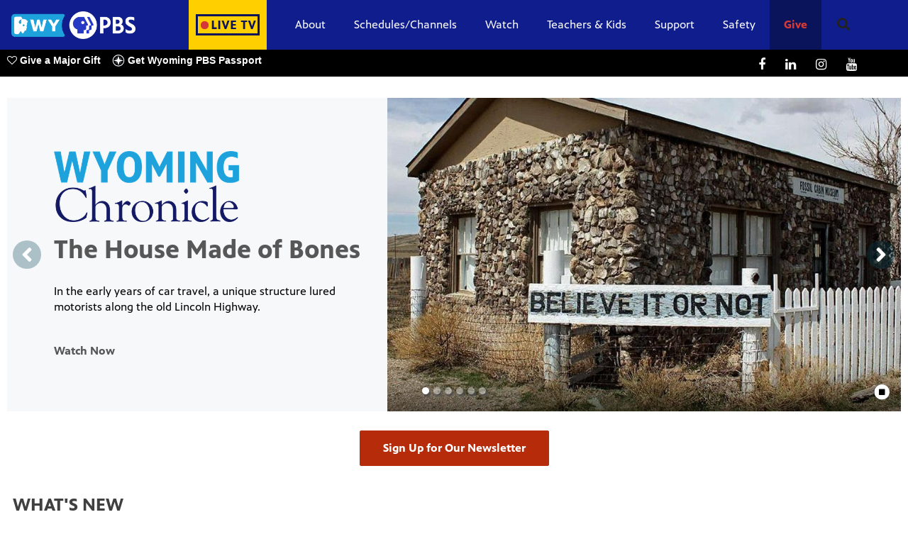

--- FILE ---
content_type: text/html; charset=utf-8
request_url: https://www.wyomingpbs.org/
body_size: 30828
content:


<!DOCTYPE html>
<html lang="en">
<head>
    <meta charset="UTF-8">
    <link type="text/css" href="https://bento.pbs.org/prod/3.141.0/staticfiles/dist/frontend/lib/bootstrap.css" rel="stylesheet" />
    <link type="text/css" href="https://bento.pbs.org/prod/3.141.0/staticfiles/dist/frontend/lib/bootstrap-responsive.css" rel="stylesheet" />
    <link type="text/css" href="https://bento.pbs.org/prod/3.141.0/staticfiles/dist/frontend/css/frontend_style.css" rel="stylesheet" />
    <link type="text/css" href="https://bento.pbs.org/prod/3.141.0/staticfiles/dist/frontend/js/frontend_js.css" rel="stylesheet" />
    

    <title>Wyoming PBS Home</title><meta name="description" content="Watch your favorite shows on WyomingPBS.  Music, art, in-depth news coverage.  Your Wyoming Public television station, KCWC is here to tell Wyoming’s stories."/><meta name="keywords" content="wyoming pbs,wyoming public television,wyoming&#x27;s stories"/><!-- Twitter Card data --><meta name="twitter:card" content="summary_large_image"/><meta name="twitter:site" content="@Wyoming PBS"/><meta name="twitter:title" content="Wyoming PBS Home"><meta name="twitter:description"
      content="Watch your favorite shows on WyomingPBS.  Music, art, in-depth news coverage.  Your Wyoming Public television station, KCWC is here to tell Wyoming’s stories."/><!-- Open Graph data --><meta property="og:title" content="Wyoming PBS Home"/><meta property="og:type" content="website"/><meta property="og:url" content="https://www.wyomingpbs.org/"/><meta property="og:description"
      content="Watch your favorite shows on WyomingPBS.  Music, art, in-depth news coverage.  Your Wyoming Public television station, KCWC is here to tell Wyoming’s stories."/><meta property="og:site_name" content="Wyoming PBS"/><meta name="robots" content="index, follow"/><meta name="viewport" content="width=device-width, initial-scale=1.0, minimum-scale=1.0"/><link rel="apple-touch-icon" sizes="180x180" href="https://image.pbs.org/bento3-prod/kcwc-bento-live-pbs/Logos/59186bbda1_WYPBS_icon_blue-white_FAVICON.png?resize=180x180"><link rel="icon" type="image/png" href="https://image.pbs.org/bento3-prod/kcwc-bento-live-pbs/Logos/59186bbda1_WYPBS_icon_blue-white_FAVICON.png?resize=32x32" sizes="32x32"><link rel="icon" type="image/png" href="https://image.pbs.org/bento3-prod/kcwc-bento-live-pbs/Logos/59186bbda1_WYPBS_icon_blue-white_FAVICON.png?resize=16x16" sizes="16x16"><meta name="theme-color" content="#575757"><!-- Google Ad Manager --><script async src="https://securepubads.g.doubleclick.net/tag/js/gpt.js"></script><script>
    window.googletag = window.googletag || {cmd: []};
</script><!-- End Google Ad Manager --><script type="application/ld+json">

{
    "@context": "http://schema.org",
    "@type": "WebSite",
    "url": "https://www.wyomingpbs.org/",
    "name": "Wyoming PBS Home",
    "description": "Watch your favorite shows on WyomingPBS.  Music, art, in-depth news coverage.  Your Wyoming Public television station, KCWC is here to tell Wyoming\u2019s stories.",
    "publisher": {
        "@type": "Organization",
        "name": "Wyoming PBS",
        "logo": {}
    },
    "keywords": "wyoming pbs,wyoming public television,wyoming's stories"
}

</script><!-- Google Tag Manager --><script>(function(w,d,s,l,i){w[l]=w[l]||[];w[l].push({'gtm.start':
new Date().getTime(),event:'gtm.js'});var f=d.getElementsByTagName(s)[0],
j=d.createElement(s),dl=l!='dataLayer'?'&l='+l:'';j.async=true;j.src=
'//www.googletagmanager.com/gtm.js?id='+i+dl;f.parentNode.insertBefore(j,f);
})(window,document,'script','dataLayer','GTM-TCFR425');</script><!-- End Google Tag Manager -->
    
</head>

<body id="page-15958" class="studio bento3">
<style type="text/css" title="Bento Theme">
        a {
    color: #575757;
}

a:hover,
a:active,
a:visited {
    color: #404040;
}

/* expose accent classes */

.colorPalette-main {
    color: #575757 !important;
}

.colorPalette-accent1 {
    color: #404040 !important;
}

.colorPalette-accent2 {
    color: #E6E6E6 !important;
}

.colorPalette-accent3 {
    color: #EEEEEE !important;
}

.colorPalette-accent4 {
    color: #F5F5F5 !important;
}


    </style>

<!-- Google Tag Manager (noscript) --><noscript><iframe src="//www.googletagmanager.com/ns.html?id=GTM-TCFR425"
height="0" width="0" style="display:none;visibility:hidden"></iframe></noscript><!-- End Google Tag Manager (noscript) --><header><a href="#main-content" class="skipnav" aria-label="skip to main link">
                    Skip to main content
                </a><div class="row-fluid"><style type="text/css">
        

#layout-9fcbfb7f-6db2-4c52-9120-9481fd62d7da.container.layout-padding {
    padding: px 0px px 0px;
}

@media (min-width: 1024px) {
    #layout-9fcbfb7f-6db2-4c52-9120-9481fd62d7da.container.layout-padding {
        padding: px px px px;
    }
}

#layout-9fcbfb7f-6db2-4c52-9120-9481fd62d7da.container.has-background-image {
    background-image: url("");
}


@media (min-width: 1200px) {#layout-9fcbfb7f-6db2-4c52-9120-9481fd62d7da.container.has-background-image {background-image: url("1920w");}}@media (min-width: 992px) and (max-width: 1199px) {#layout-9fcbfb7f-6db2-4c52-9120-9481fd62d7da.container.has-background-image {background-image: url("1199w");}}@media (min-width: 768px) and (max-width: 991px) {#layout-9fcbfb7f-6db2-4c52-9120-9481fd62d7da.container.has-background-image {background-image: url("991w");}}@media (min-width: 576px) and (max-width: 767px) {#layout-9fcbfb7f-6db2-4c52-9120-9481fd62d7da.container.has-background-image {background-image: url("767w");}}@media (max-width: 575px) {#layout-9fcbfb7f-6db2-4c52-9120-9481fd62d7da.container.has-background-image {background-image: url("575w");}}

        </style><div id=""><div id="layout-9fcbfb7f-6db2-4c52-9120-9481fd62d7da"
                class="container
                
                
                
                
                
                "
                style=""><div id="column-ee9a7946-0690-42f9-9c53-393047621b51"
                 class="span12 column-12
                 "><div id="component-e7cde300-1f52-11e9-a983-bba4a4f3acbe" class="component"><style type="text/css">
        
#component-e7cde300-1f52-11e9-a983-bba4a4f3acbe .menu__trigger * {
    fill: #575757 !important;
}

#component-e7cde300-1f52-11e9-a983-bba4a4f3acbe .menu__trigger:hover *,
#component-e7cde300-1f52-11e9-a983-bba4a4f3acbe .menu__trigger:focus * {
    fill: #404040 !important;
}

#component-e7cde300-1f52-11e9-a983-bba4a4f3acbe .menu__trigger {
    border-color: #575757 !important;
}

#component-e7cde300-1f52-11e9-a983-bba4a4f3acbe .menu__trigger:hover,
#component-e7cde300-1f52-11e9-a983-bba4a4f3acbe .menu__trigger:focus {
    border-color: #404040 !important;
}

#component-e7cde300-1f52-11e9-a983-bba4a4f3acbe .menu--navbar-nav {
    border-bottom: 4px solid #575757 !important;
}

#component-e7cde300-1f52-11e9-a983-bba4a4f3acbe .menu--navbar-nav .menu__li:hover > .menu-item,
#component-e7cde300-1f52-11e9-a983-bba4a4f3acbe .menu--navbar-nav .menu__li:focus > .menu-item {
    background-color: #F5F5F5;
}

#component-e7cde300-1f52-11e9-a983-bba4a4f3acbe .menu--navbar-nav .dropdown-menu,
#component-e7cde300-1f52-11e9-a983-bba4a4f3acbe .menu--navbar-nav .submenu,
#component-e7cde300-1f52-11e9-a983-bba4a4f3acbe .menu--navbar-nav .menu__li.submenu-is-open {
    background-color: #F5F5F5;
}

#component-e7cde300-1f52-11e9-a983-bba4a4f3acbe .menu--navbar-nav .menu-promo,
#component-e7cde300-1f52-11e9-a983-bba4a4f3acbe .menu--navbar-nav .links,
#component-e7cde300-1f52-11e9-a983-bba4a4f3acbe .menu--navbar-nav .menu-promo-wrapper,
#component-e7cde300-1f52-11e9-a983-bba4a4f3acbe .menu--navbar-nav .links-wrapper {
    background: transparent;
}

#component-e7cde300-1f52-11e9-a983-bba4a4f3acbe .menu--navbar-nav .station-header-search:hover,
#component-e7cde300-1f52-11e9-a983-bba4a4f3acbe .menu--navbar-nav .station-header-search:focus {
    background-color: #F5F5F5;
}

#component-e7cde300-1f52-11e9-a983-bba4a4f3acbe .menu--navbar-nav + .menu--navbar-nav__spacer {
    background-color: #F5F5F5;
}

#component-e7cde300-1f52-11e9-a983-bba4a4f3acbe .menu--navbar-nav .submenu__li .menu-item{
    color: #575757;
}

#component-e7cde300-1f52-11e9-a983-bba4a4f3acbe .menu--navbar-nav .submenu__li .menu-item:hover,
#component-e7cde300-1f52-11e9-a983-bba4a4f3acbe .menu--navbar-nav .submenu__li .menu-item:focus,
#component-e7cde300-1f52-11e9-a983-bba4a4f3acbe .menu--navbar-nav .submenu__li .menu-item:visited{
    color: #404040;
}



@media screen and (min-width: 1025px) {
  .menu__trigger {
    display: none;
  }
}

    </style><nav id="e7cde300-1f52-11e9-a983-bba4a4f3acbe" 
    class="station-header menu--default menu--navbar-nav container
    navbar-fixed-top
    has-search"
><button class="menu__trigger"><svg width="150" height="110" viewBox="0 0 150 110" xmlns="http://www.w3.org/2000/svg" class="pbs-hamburger" aria-labelledby="pbs-hamburger__title-e7cde300-1f52-11e9-a983-bba4a4f3acbe"><title id="pbs-hamburger__title-e7cde300-1f52-11e9-a983-bba4a4f3acbe">
            Menu
          </title><path class="path1" d="M0,2c0-1.1,0.9-2,2-2h146c1.1,0,2,0.9,2,2v16c0,1.1-0.9,2-2,2H2c-1.1,0-2-0.9-2-2V2L0,2z"/><path class="path2" d="M0,47c0-1.1,0.9-2,2-2h146c1.1,0,2,0.9,2,2v16c0,1.1-0.9,2-2,2H2c-1.1,0-2-0.9-2-2V47L0,47z"/><path class="path3" d="M0,47c0-1.1,0.9-2,2-2h146c1.1,0,2,0.9,2,2v16c0,1.1-0.9,2-2,2H2c-1.1,0-2-0.9-2-2V47L0,47z"/><path class="path4" d="M0,92c0-1.1,0.9-2,2-2h146c1.1,0,2,0.9,2,2v16c0,1.1-0.9,2-2,2H2c-1.1,0-2-0.9-2-2V92L0,92z"/></svg></button><div class="menu-container clearfix"><a aria-label="Station header logo link" href="https://www.wyomingpbs.org/" class="station-header-logo"><img
                    loading="eager"
                    src="https://image.pbs.org/bento3-prod/kcwc-bento-live-pbs/Logos/1be3559a5e_WYPBS_horizontal_white-blueX2-white_DIGITAL.png"
                    
                    
                        
                    srcset="https://image.pbs.org/bento3-prod/kcwc-bento-live-pbs/Logos/1be3559a5e_WYPBS_horizontal_white-blueX2-white_DIGITAL.png?resize=640x,no-scale-up 640w,
https://image.pbs.org/bento3-prod/kcwc-bento-live-pbs/Logos/1be3559a5e_WYPBS_horizontal_white-blueX2-white_DIGITAL.png?resize=399x,no-scale-up 399w,
https://image.pbs.org/bento3-prod/kcwc-bento-live-pbs/Logos/1be3559a5e_WYPBS_horizontal_white-blueX2-white_DIGITAL.png?resize=330x,no-scale-up 330w,
https://image.pbs.org/bento3-prod/kcwc-bento-live-pbs/Logos/1be3559a5e_WYPBS_horizontal_white-blueX2-white_DIGITAL.png?resize=767x,no-scale-up 767w,
https://image.pbs.org/bento3-prod/kcwc-bento-live-pbs/Logos/1be3559a5e_WYPBS_horizontal_white-blueX2-white_DIGITAL.png?resize=575x,no-scale-up 575w"
                    sizes="(min-width: 1200px) 640px,
 ((min-width: 992px) and (max-width: 1199px)) 399px,
 ((min-width: 768px) and (max-width: 991px)) 330px,
 ((min-width: 576px) and (max-width: 767px)) 767px,
 (max-width: 575px) 575px"
                    
                    alt="Station header logo"/></a><ul class="navbar-nav menu__ul
               align-left"><li id="e01a2f22-928b-4829-a4e5-759173e8b4b6" class="menu__li "><a  aria-label="Watch Live link"
    
    href="javascript:void(0)"
    

    class="menu-item
    
    
    has-children
      
        
      
        
      
        
      
        
      
    "
    >
    Watch Live
    
    <i class="menu-item-caret fas fa-angle-down" aria-hidden="true"></i></a><button class="submenu__trigger" aria-label="Open Submenu"><i class="menu-item-caret fas fa-caret-down" aria-hidden="true"></i></button><ul class="submenu"><li id="b4cb675e-41f8-4dae-8ddd-052119c29cc0" class="submenu__li"><a  aria-label="Wyoming PBS Main channel link"
    
    href="https://video.wyomingpbs.org/livestream/"
      
    target="_blank" rel="noopener noreferrer"
      
    

    class="menu-item
    
    "
    >
    Wyoming PBS Main channel
    
  </a></li><li id="cfaec8b1-22f4-4aeb-bd2c-6c999fa85809" class="submenu__li"><a  aria-label="PBS Kids 24/7 link"
    
    href="https://pbskids.org/video/livetv"
      
    target="_blank" rel="noopener noreferrer"
      
    

    class="menu-item
    
    "
    >
    PBS Kids 24/7
    
  </a></li><li id="999f094f-bcd9-4d7a-b321-7a8e9bb96909" class="submenu__li"><a  aria-label="FNX: First Nations Experience link"
    
    href="https://fnx.org/live/"
      
    target="_blank" rel="noopener noreferrer"
      
    

    class="menu-item
    
    "
    >
    FNX: First Nations Experience
    
  </a></li><li id="7bfa1a78-ff69-4b51-a683-717de7d73c23" class="submenu__li"><a  aria-label="Create link"
    
    href="https://video.wyomingpbs.org/livestream/?_gl=1*1mjznw4*_gcl_au*MTk0NTg3ODc0OS4xNzQ3ODU0ODE4*_ga*NjY0MTQ5NjI3LjE3NTE5OTYxMjM.*_ga_6D72W1DCB7*czE3NTIxODIxOTIkbzgkZzEkdDE3NTIxODIzMzUkajQ0JGwwJGgw"
      
    

    class="menu-item
    
    "
    >
    Create
    
  </a></li></ul></li><li id="f9012ac8-dbc6-4550-b182-0ca31825363a" class="menu__li "><a  aria-label="About link"
    
    href="javascript:void(0)"
    

    class="menu-item
    
    
    has-children
      
        
      
        
      
        
      
        
      
        
      
        
      
        
      
        
      
    "
    >
    About
    
    <i class="menu-item-caret fas fa-angle-down" aria-hidden="true"></i></a><button class="submenu__trigger" aria-label="Open Submenu"><i class="menu-item-caret fas fa-caret-down" aria-hidden="true"></i></button><ul class="submenu"><li id="ccbf1aba-5d45-4c83-b1c2-1c5edf2590e9" class="submenu__li"><a  aria-label="Contact Us link"
    
    href="/contact-us/"
      
    

    class="menu-item
    
    "
    >
    Contact Us
    
  </a></li><li id="e8e8e037-d0a2-4462-bede-42407a6241e7" class="submenu__li"><a  aria-label="History link"
    
    href="/about-wyomingpbs/"
      
    

    class="menu-item
    
    "
    >
    History
    
  </a></li><li id="45671dff-e889-4c5e-9f0b-91a349c7d995" class="submenu__li"><a  aria-label="Upcoming Productions link"
    
    href="/upcoming-productions/"
      
    

    class="menu-item
    
    "
    >
    Upcoming Productions
    
  </a></li><li id="292f01a8-01ee-402e-8e17-f245941c8e45" class="submenu__li"><a  aria-label="How to Screen a WY PBS Program link"
    
    href="/screening/"
      
    

    class="menu-item
    
    "
    >
    How to Screen a WY PBS Program
    
  </a></li><li id="0b44bdb1-1272-4de6-97b9-5125c779e2c8" class="submenu__li"><a  aria-label="Schedules/Channels link"
    
    href="/tv-schedules/channel-listings/"
      
    

    class="menu-item
    
    "
    >
    Schedules/Channels
    
  </a></li><li id="c4e2680b-1f74-467f-ac0c-332eddfd5ea3" class="submenu__li"><a  aria-label="Program Guides link"
    
    href="/tv-schedules/program-guides/"
      
    

    class="menu-item
    
    "
    >
    Program Guides
    
  </a></li><li id="415e1468-467f-42fb-afde-cc1e903f42a6" class="submenu__li"><a  aria-label="Wyoming PBS Passport link"
    
    href="https://video.wyomingpbs.org/passport/learn-more/?_gl=1*c20xfl*_gcl_au*MTY4MjQ1MDgxOS4xNzU1NjM1NTkw*_ga*ODgxMzkyMTQ0LjE3MDg0NjE0MzI.*_ga_6D72W1DCB7*czE3NTYzMDQ1NDYkbzE0JGcxJHQxNzU2MzEwOTAzJGo5JGwwJGgw"
      
    

    class="menu-item
    
    "
    >
    Wyoming PBS Passport
    
  </a></li><li id="e6b941be-e9a5-42ba-8108-ea25996f0507" class="submenu__li"><a  aria-label="Jobs at Wyoming PBS link"
    
    href="/jobs/"
      
    target="_blank" rel="noopener noreferrer"
      
    

    class="menu-item
    
    "
    >
    Jobs at Wyoming PBS
    
  </a></li></ul></li><li id="0d11f2cd-02e9-4a1d-a4f5-b1876e9a3bfd" class="menu__li "><a  aria-label="Schedules/Channels link"
    
    href="/tv-schedules/"
      
    

    class="menu-item
    
    
    has-children
      
        
      
        
      
    "
    >
    Schedules/Channels
    
    <i class="menu-item-caret fas fa-angle-down" aria-hidden="true"></i></a><button class="submenu__trigger" aria-label="Open Submenu"><i class="menu-item-caret fas fa-caret-down" aria-hidden="true"></i></button><ul class="submenu"><li id="efb47a03-7c95-48c3-a51e-1dfdbac5361a" class="submenu__li"><a  aria-label="Schedules/Channel Listings link"
    
    href="/tv-schedules/"
      
    

    class="menu-item
    
    "
    >
    Schedules/Channel Listings
    
  </a></li><li id="9af0b654-f676-47e1-998e-48c68d35d7dc" class="submenu__li"><a  aria-label="Program Guides link"
    
    href="/tv-schedules/program-guides/"
      
    

    class="menu-item
    
    "
    >
    Program Guides
    
  </a></li></ul></li><li id="43424c6a-2ea5-4272-915e-d0e26486e20d" class="menu__li "><a  aria-label="Watch link"
    
    href="https://video.wyomingpbs.org/"
      
    target="_blank" rel="noopener noreferrer"
      
    

    class="menu-item
    
    
    has-children
      
        
      
        
      
        
      
        
      
        
      
        
      
        
      
        
      
    "
    >
    Watch
    
    <i class="menu-item-caret fas fa-angle-down" aria-hidden="true"></i></a><button class="submenu__trigger" aria-label="Open Submenu"><i class="menu-item-caret fas fa-caret-down" aria-hidden="true"></i></button><ul class="submenu mega-menu"><li><div class="row-fluid"><style type="text/css">
        

#layout-e3234c29-c85c-4211-beeb-2cdcd77a1d47.container.layout-padding {
    padding: 0px 0px 0px 0px;
}

@media (min-width: 1024px) {
    #layout-e3234c29-c85c-4211-beeb-2cdcd77a1d47.container.layout-padding {
        padding: 0px 0px 0px 0px;
    }
}

#layout-e3234c29-c85c-4211-beeb-2cdcd77a1d47.container.has-background-image {
    background-image: url("");
}


@media (min-width: 1200px) {#layout-e3234c29-c85c-4211-beeb-2cdcd77a1d47.container.has-background-image {background-image: url("1920w");}}@media (min-width: 992px) and (max-width: 1199px) {#layout-e3234c29-c85c-4211-beeb-2cdcd77a1d47.container.has-background-image {background-image: url("1199w");}}@media (min-width: 768px) and (max-width: 991px) {#layout-e3234c29-c85c-4211-beeb-2cdcd77a1d47.container.has-background-image {background-image: url("991w");}}@media (min-width: 576px) and (max-width: 767px) {#layout-e3234c29-c85c-4211-beeb-2cdcd77a1d47.container.has-background-image {background-image: url("767w");}}@media (max-width: 575px) {#layout-e3234c29-c85c-4211-beeb-2cdcd77a1d47.container.has-background-image {background-image: url("575w");}}

        </style><div id=""><div id="layout-e3234c29-c85c-4211-beeb-2cdcd77a1d47"
                class="container
                
                
                
                
                
                 layout-padding "
                style=""><div id="column-8c99d9e2-61e9-4342-afb9-734c6251231f"
                 class="span4 column-4
                 "><div id="component-31f720e0-577d-11eb-b2c9-4929883d2fbd" class="component"><style type="text/css">
#component-31f720e0-577d-11eb-b2c9-4929883d2fbd .links-component,
#component-31f720e0-577d-11eb-b2c9-4929883d2fbd .links-wrapper {
    background-color: #F5F5F5;
}

#component-31f720e0-577d-11eb-b2c9-4929883d2fbd .links-title a {
    color: #575757;
}

#component-31f720e0-577d-11eb-b2c9-4929883d2fbd .links-title a:hover,
#component-31f720e0-577d-11eb-b2c9-4929883d2fbd .links-title a:focus,
#component-31f720e0-577d-11eb-b2c9-4929883d2fbd .links-title a:visited{
    color: #404040;
}


#component-31f720e0-577d-11eb-b2c9-4929883d2fbd .links-list .list-element-container a {
    color: #575757;
}

#component-31f720e0-577d-11eb-b2c9-4929883d2fbd .links-list .list-element-container a:hover,
#component-31f720e0-577d-11eb-b2c9-4929883d2fbd .links-list .list-element-container a:focus,
#component-31f720e0-577d-11eb-b2c9-4929883d2fbd .links-list .list-element-container a:visited{
    color: #404040;
}

</style><div id="31f720e0-577d-11eb-b2c9-4929883d2fbd" class="links-component"><div class="row-fluid links-wrapper"><div class="span12 col-xs-12 links-title">
                 


    WYOMING PBS PRODUCTIONS


            </div><div class="span12 col-xs-12 links-section"><ul class="links-list"><div class='span6 col-xs-6'><li class="list-element-container has-link"><a href="/astateofmind/" aria-label="A State of Mind link"
        class="list-item-link"
        target="_blank"
        rel="noopener noreferrer">
        A State of Mind
    </a></li><li class="list-element-container has-link"><a href="https://video.wyomingpbs.org/show/wyoming-capitol-outlook/" aria-label="Capitol Outlook link"
        class="list-item-link"
        target="_blank"
        rel="noopener noreferrer">
        Capitol Outlook
    </a></li><li class="list-element-container has-link"><a href="https://video.wyomingpbs.org/show/farm-fork-wyoming/" aria-label="Farm to Fork Wyoming link"
        class="list-item-link"
        target="_blank"
        rel="noopener noreferrer">
        Farm to Fork Wyoming
    </a></li><li class="list-element-container has-link"><a href="/naturewy/" aria-label="Nature WY link"
        class="list-item-link"
        target="_blank"
        rel="noopener noreferrer">
        Nature WY
    </a></li><li class="list-element-container has-link"><a href="https://video.wyomingpbs.org/show/our-wyoming/" aria-label="Our Wyoming link"
        class="list-item-link"
        target="_blank"
        rel="noopener noreferrer">
        Our Wyoming
    </a></li><li class="list-element-container has-link"><a href="https://video.wyomingpbs.org/show/story-time-wyoming-authors/" aria-label="Story Time with Wyoming Authors link"
        class="list-item-link"
        target="_blank"
        rel="noopener noreferrer">
        Story Time with Wyoming Authors
    </a></li></div><div class='span6 col-xs-6'><li class="list-element-container has-link"><a href="https://video.wyomingpbs.org/show/wyoming-chronicle/" aria-label="Wyoming Chronicle link"
        class="list-item-link"
        target="_blank"
        rel="noopener noreferrer">
        Wyoming Chronicle
    </a></li><li class="list-element-container has-link"><a href="https://video.wyomingpbs.org/show/wyoming-history/" aria-label="Wyoming History link"
        class="list-item-link"
        target="_blank"
        rel="noopener noreferrer">
        Wyoming History
    </a></li><li class="list-element-container has-link"><a href="https://video.wyomingpbs.org/show/wyoming-pbs-specials/" aria-label="Wyoming PBS Specials link"
        class="list-item-link"
        target="_blank"
        rel="noopener noreferrer">
        Wyoming PBS Specials
    </a></li><li class="list-element-container has-link"><a href="/upcoming-productions/" aria-label="Upcoming Productions link"
        class="list-item-link"
        target=""
        rel="noopener noreferrer">
        Upcoming Productions
    </a></li></div></ul></div></div></div></div></div><div id="column-0e13b9b6-dd65-4ac4-84e8-24aeeb9320b1"
                 class="span4 column-4
                 "><div id="component-ffa60150-577d-11eb-b2c9-4929883d2fbd" class="component"><style type="text/css">
#component-ffa60150-577d-11eb-b2c9-4929883d2fbd .links-component,
#component-ffa60150-577d-11eb-b2c9-4929883d2fbd .links-wrapper {
    background-color: #F5F5F5;
}

#component-ffa60150-577d-11eb-b2c9-4929883d2fbd .links-title a {
    color: #575757;
}

#component-ffa60150-577d-11eb-b2c9-4929883d2fbd .links-title a:hover,
#component-ffa60150-577d-11eb-b2c9-4929883d2fbd .links-title a:focus,
#component-ffa60150-577d-11eb-b2c9-4929883d2fbd .links-title a:visited{
    color: #404040;
}


#component-ffa60150-577d-11eb-b2c9-4929883d2fbd .links-list .list-element-container a {
    color: #575757;
}

#component-ffa60150-577d-11eb-b2c9-4929883d2fbd .links-list .list-element-container a:hover,
#component-ffa60150-577d-11eb-b2c9-4929883d2fbd .links-list .list-element-container a:focus,
#component-ffa60150-577d-11eb-b2c9-4929883d2fbd .links-list .list-element-container a:visited{
    color: #404040;
}

</style><div id="ffa60150-577d-11eb-b2c9-4929883d2fbd" class="links-component"><div class="row-fluid links-wrapper"><div class="span12 col-xs-12 links-title">
                 


    WAYS TO WATCH


            </div><div class="span12 col-xs-12 links-section"><ul class="links-list"><div class='span6 col-xs-6'><li class="list-element-container has-link"><a href="/app/" aria-label="How to Livestream link"
        class="list-item-link"
        target="_blank"
        rel="noopener noreferrer">
        How to Livestream
    </a></li><li class="list-element-container has-link"><a href="https://video.wyomingpbs.org/livestream/" aria-label="Watch Wyoming PBS Live link"
        class="list-item-link"
        target="_blank"
        rel="noopener noreferrer">
        Watch Wyoming PBS Live
    </a></li><li class="list-element-container has-link"><a href="https://video.wyomingpbs.org/collections/most-popular-videos/" aria-label="PBS Most Popular link"
        class="list-item-link"
        target="_blank"
        rel="noopener noreferrer">
        PBS Most Popular
    </a></li><li class="list-element-container has-link"><a href="https://video.wyomingpbs.org/" aria-label="Wyoming PBS On Demand link"
        class="list-item-link"
        target="_blank"
        rel="noopener noreferrer">
        Wyoming PBS On Demand
    </a></li><li class="list-element-container has-link"><a href="https://pbskids.org/video/livetv" aria-label="PBS Kids Live link"
        class="list-item-link"
        target="_blank"
        rel="noopener noreferrer">
        PBS Kids Live
    </a></li><li class="list-element-container has-link"><a href="https://video.wyomingpbs.org/passport/learn-more/" aria-label="Passport link"
        class="list-item-link"
        target="_blank"
        rel="noopener noreferrer">
        Passport
    </a></li></div><div class='span6 col-xs-6'></div></ul></div></div></div></div></div><div id="column-3ebae74d-8cee-4797-b44e-6ff8ebbcb5c2"
                 class="span4 column-4
                 "><div id="component-c57977e0-577e-11eb-b2c9-4929883d2fbd" class="component"><div id="c57977e0-577e-11eb-b2c9-4929883d2fbd" class="menu-promo-component"><style type="text/css">
    #component-c57977e0-577e-11eb-b2c9-4929883d2fbd .menu-promo,
#component-c57977e0-577e-11eb-b2c9-4929883d2fbd .menu-promo-wrapper {
    background-color: #F5F5F5;
}

#component-c57977e0-577e-11eb-b2c9-4929883d2fbd .menu-promo-wrapper .menu-promo-title a {
    color: #575757;
}

#component-c57977e0-577e-11eb-b2c9-4929883d2fbd .menu-promo-wrapper .menu-promo-title a:hover,
#component-c57977e0-577e-11eb-b2c9-4929883d2fbd .menu-promo-wrapper .menu-promo-title a:focus,
#component-c57977e0-577e-11eb-b2c9-4929883d2fbd .menu-promo-wrapper .menu-promo-title a:visited {
    color: #404040;
}

#component-c57977e0-577e-11eb-b2c9-4929883d2fbd .menu-promo-wrapper .menu-promo-details-container a {
    color: #575757;
}

#component-c57977e0-577e-11eb-b2c9-4929883d2fbd .menu-promo-wrapper .menu-promo-details-container a:hover,
#component-c57977e0-577e-11eb-b2c9-4929883d2fbd .menu-promo-wrapper .menu-promo-details-container a:focus,
#component-c57977e0-577e-11eb-b2c9-4929883d2fbd .menu-promo-wrapper .menu-promo-details-container a:visited {
    color: #404040;
}

    </style><div class="menu-promo-wrapper"><div class="row menu-promo-title">
                


    PBS Video app


            </div><div class="row"><div class="span4 col-xs-4"><a href="/app/" aria-label="Menu {&#x27;value&#x27;: &#x27;PBS Video app&#x27;, &#x27;linkTo&#x27;: {&#x27;fileId&#x27;: None, &#x27;pageId&#x27;: None, &#x27;target&#x27;: None, &#x27;enabled&#x27;: False, &#x27;externalHref&#x27;: &#x27;&#x27;}, &#x27;placeholder&#x27;: &#x27;Section Title&#x27;} link"
                       class="menu-promo-img-container "
                       target="_blank"
                       rel="noopener"><img loading="lazy"
                             src="https://image.pbs.org/bento3-prod/kcwc-bento-live-pbs/Livestreaming/d6b1763153_PBSVideoApp_Icon_Color-RGB.png"
                             
                             
                                 
                                 srcset="https://image.pbs.org/bento3-prod/kcwc-bento-live-pbs/Livestreaming/d6b1763153_PBSVideoApp_Icon_Color-RGB.png?resize=640x,no-scale-up 640w,
https://image.pbs.org/bento3-prod/kcwc-bento-live-pbs/Livestreaming/d6b1763153_PBSVideoApp_Icon_Color-RGB.png?resize=399x,no-scale-up 399w,
https://image.pbs.org/bento3-prod/kcwc-bento-live-pbs/Livestreaming/d6b1763153_PBSVideoApp_Icon_Color-RGB.png?resize=330x,no-scale-up 330w,
https://image.pbs.org/bento3-prod/kcwc-bento-live-pbs/Livestreaming/d6b1763153_PBSVideoApp_Icon_Color-RGB.png?resize=767x,no-scale-up 767w,
https://image.pbs.org/bento3-prod/kcwc-bento-live-pbs/Livestreaming/d6b1763153_PBSVideoApp_Icon_Color-RGB.png?resize=575x,no-scale-up 575w"
                                 sizes="(min-width: 1200px) 640px,
 ((min-width: 992px) and (max-width: 1199px)) 399px,
 ((min-width: 768px) and (max-width: 991px)) 330px,
 ((min-width: 576px) and (max-width: 767px)) 767px,
 (max-width: 575px) 575px"
                             
                             alt=""
                             ></a></div><div class="span8 col-xs-8"><div class="menu-promo-description">
                    Download the free PBS Video App on your favorite device and stream your favorite PBS shows, or watch Wyoming PBS LIVE anywhere, anytime!
                </div><div class="menu-promo-details-container"><a href="/app/" aria-label="Learn More link"
        class="list-item-link"
        target="_blank"
        rel="noopener noreferrer">
        Learn More
    </a></div></div></div></div></div></div></div></div></div></div></li></ul></li><li id="9987cee7-c793-4517-b4f8-212720763225" class="menu__li "><a  aria-label="Teachers &amp; Kids link"
    
    href="javascript:void(0)"
    

    class="menu-item
    
    
    has-children
      
        
      
        
      
        
      
        
      
        
      
        
      
    "
    >
    Teachers &amp; Kids
    
    <i class="menu-item-caret fas fa-angle-down" aria-hidden="true"></i></a><button class="submenu__trigger" aria-label="Open Submenu"><i class="menu-item-caret fas fa-caret-down" aria-hidden="true"></i></button><ul class="submenu"><li id="89e79254-7c0c-4c1a-baaf-d6af9ddd0e30" class="submenu__li"><a  aria-label="Teachers link"
    
    href="https://wyoming.pbslearningmedia.org/"
      
    target="_blank" rel="noopener noreferrer"
      
    

    class="menu-item
    
    "
    >
    Teachers
    
  </a></li><li id="9d60303f-8265-4e96-8303-5375b68b4aa7" class="submenu__li"><a  aria-label="Parents link"
    
    href="https://www.pbs.org/parents"
      
    target="_blank" rel="noopener noreferrer"
      
    

    class="menu-item
    
    "
    >
    Parents
    
  </a></li><li id="aaccf550-bfa6-4d4c-a846-4e878de89e55" class="submenu__li"><a  aria-label="PBS Kids link"
    
    href="https://pbskids.org"
      
    target="_blank" rel="noopener noreferrer"
      
    

    class="menu-item
    
    "
    >
    PBS Kids
    
  </a></li><li id="305cb730-cc80-43bf-9a74-ef77497c5ff3" class="submenu__li"><a  aria-label="Story Time with Wyoming Authors link"
    
    href="https://video.wyomingpbs.org/show/story-time-wyoming-authors/"
      
    target="_blank" rel="noopener noreferrer"
      
    

    class="menu-item
    
    "
    >
    Story Time with Wyoming Authors
    
  </a></li><li id="1bf25690-f580-45a3-a409-4ebca23233a5" class="submenu__li"><a  aria-label="Nature WY link"
    
    href="/naturewy/"
      
    target="_blank" rel="noopener noreferrer"
      
    

    class="menu-item
    
    "
    >
    Nature WY
    
  </a></li><li id="b6f297ee-9487-41c6-b746-389106d3798e" class="submenu__li"><a  aria-label="Wind River Education Project link"
    
    href="https://wyoming.pbslearningmedia.org/collection/wyoming-pbs-education-collection/t/native-american-studies/"
      
    target="_blank" rel="noopener noreferrer"
      
    

    class="menu-item
    
    "
    >
    Wind River Education Project
    
  </a></li></ul></li><li id="e0aed9c8-1868-4d7e-ade4-0d5d5ed6a917" class="menu__li "><a  aria-label="Support link"
    
    href="#"
      
    

    class="menu-item
    
    "
    >
    Support
    
  </a><button class="submenu__trigger" aria-label="Open Submenu"><i class="menu-item-caret fas fa-caret-down" aria-hidden="true"></i></button><ul class="submenu mega-menu"><li><div class="row-fluid"><style type="text/css">
        

#layout-a0da4332-896d-42e0-b959-74a8d03607e6.container.layout-padding {
    padding: 0px 0px 0px 0px;
}

@media (min-width: 1024px) {
    #layout-a0da4332-896d-42e0-b959-74a8d03607e6.container.layout-padding {
        padding: 0px 0px 0px 0px;
    }
}

#layout-a0da4332-896d-42e0-b959-74a8d03607e6.container.has-background-image {
    background-image: url("");
}


@media (min-width: 1200px) {#layout-a0da4332-896d-42e0-b959-74a8d03607e6.container.has-background-image {background-image: url("1920w");}}@media (min-width: 992px) and (max-width: 1199px) {#layout-a0da4332-896d-42e0-b959-74a8d03607e6.container.has-background-image {background-image: url("1199w");}}@media (min-width: 768px) and (max-width: 991px) {#layout-a0da4332-896d-42e0-b959-74a8d03607e6.container.has-background-image {background-image: url("991w");}}@media (min-width: 576px) and (max-width: 767px) {#layout-a0da4332-896d-42e0-b959-74a8d03607e6.container.has-background-image {background-image: url("767w");}}@media (max-width: 575px) {#layout-a0da4332-896d-42e0-b959-74a8d03607e6.container.has-background-image {background-image: url("575w");}}

        </style><div id=""><div id="layout-a0da4332-896d-42e0-b959-74a8d03607e6"
                class="container
                
                
                
                
                
                 layout-padding "
                style=""><div id="column-931a1af2-9f65-48ee-8073-530669714b63"
                 class="span4 column-4
                 "><div id="component-fd9ff3b0-a802-11e9-a237-97cd4ff2ffeb" class="component"><div id="fd9ff3b0-a802-11e9-a237-97cd4ff2ffeb" class="menu-promo-component"><style type="text/css">
    #component-fd9ff3b0-a802-11e9-a237-97cd4ff2ffeb .menu-promo,
#component-fd9ff3b0-a802-11e9-a237-97cd4ff2ffeb .menu-promo-wrapper {
    background-color: #F5F5F5;
}

#component-fd9ff3b0-a802-11e9-a237-97cd4ff2ffeb .menu-promo-wrapper .menu-promo-title a {
    color: #575757;
}

#component-fd9ff3b0-a802-11e9-a237-97cd4ff2ffeb .menu-promo-wrapper .menu-promo-title a:hover,
#component-fd9ff3b0-a802-11e9-a237-97cd4ff2ffeb .menu-promo-wrapper .menu-promo-title a:focus,
#component-fd9ff3b0-a802-11e9-a237-97cd4ff2ffeb .menu-promo-wrapper .menu-promo-title a:visited {
    color: #404040;
}

#component-fd9ff3b0-a802-11e9-a237-97cd4ff2ffeb .menu-promo-wrapper .menu-promo-details-container a {
    color: #575757;
}

#component-fd9ff3b0-a802-11e9-a237-97cd4ff2ffeb .menu-promo-wrapper .menu-promo-details-container a:hover,
#component-fd9ff3b0-a802-11e9-a237-97cd4ff2ffeb .menu-promo-wrapper .menu-promo-details-container a:focus,
#component-fd9ff3b0-a802-11e9-a237-97cd4ff2ffeb .menu-promo-wrapper .menu-promo-details-container a:visited {
    color: #404040;
}

    </style><div class="menu-promo-wrapper"><div class="row menu-promo-title">
                


    about the foundation


            </div><div class="row"><div class="span4 col-xs-4"><a href="/foundation/" aria-label="Menu {&#x27;value&#x27;: &#x27;about the foundation&#x27;, &#x27;linkTo&#x27;: {&#x27;pageId&#x27;: None, &#x27;target&#x27;: None, &#x27;enabled&#x27;: False, &#x27;filerUrl&#x27;: &#x27;&#x27;, &#x27;externalHref&#x27;: &#x27;&#x27;}, &#x27;placeholder&#x27;: &#x27;Section Title&#x27;} link"
                       class="menu-promo-img-container "
                       target=""
                       ><img loading="lazy"
                             src="https://image.pbs.org/bento3-prod/kcwc-bento-live-pbs/Foundation/8779aa8e5b_gift-hands-purchased-cropped.jpg"
                             
                             
                                 
                                 srcset="https://image.pbs.org/bento3-prod/kcwc-bento-live-pbs/Foundation/8779aa8e5b_gift-hands-purchased-cropped.jpg?resize=640x,no-scale-up 640w,
https://image.pbs.org/bento3-prod/kcwc-bento-live-pbs/Foundation/8779aa8e5b_gift-hands-purchased-cropped.jpg?resize=399x,no-scale-up 399w,
https://image.pbs.org/bento3-prod/kcwc-bento-live-pbs/Foundation/8779aa8e5b_gift-hands-purchased-cropped.jpg?resize=330x,no-scale-up 330w,
https://image.pbs.org/bento3-prod/kcwc-bento-live-pbs/Foundation/8779aa8e5b_gift-hands-purchased-cropped.jpg?resize=767x,no-scale-up 767w,
https://image.pbs.org/bento3-prod/kcwc-bento-live-pbs/Foundation/8779aa8e5b_gift-hands-purchased-cropped.jpg?resize=575x,no-scale-up 575w"
                                 sizes="(min-width: 1200px) 640px,
 ((min-width: 992px) and (max-width: 1199px)) 399px,
 ((min-width: 768px) and (max-width: 991px)) 330px,
 ((min-width: 576px) and (max-width: 767px)) 767px,
 (max-width: 575px) 575px"
                             
                             alt=""
                             ></a></div><div class="span8 col-xs-8"><div class="menu-promo-description">
                    Find out more about the Wyoming PBS Foundation learn about the different ways to give and the benefits of membership.
                </div><div class="menu-promo-details-container"><a href="/foundation/" aria-label="Learn More link"
        class="list-item-link"
        target="_self"
        rel="noopener noreferrer">
        Learn More
    </a></div></div></div></div></div></div></div><div id="column-a60d3640-b8fe-4b78-861c-23ea3313dda0"
                 class="span4 column-4
                 "><div id="component-fbf83e90-3264-11ea-b269-514d1719b966" class="component"><style type="text/css">
#component-fbf83e90-3264-11ea-b269-514d1719b966 .links-component,
#component-fbf83e90-3264-11ea-b269-514d1719b966 .links-wrapper {
    background-color: #F5F5F5;
}

#component-fbf83e90-3264-11ea-b269-514d1719b966 .links-title a {
    color: #575757;
}

#component-fbf83e90-3264-11ea-b269-514d1719b966 .links-title a:hover,
#component-fbf83e90-3264-11ea-b269-514d1719b966 .links-title a:focus,
#component-fbf83e90-3264-11ea-b269-514d1719b966 .links-title a:visited{
    color: #404040;
}


#component-fbf83e90-3264-11ea-b269-514d1719b966 .links-list .list-element-container a {
    color: #575757;
}

#component-fbf83e90-3264-11ea-b269-514d1719b966 .links-list .list-element-container a:hover,
#component-fbf83e90-3264-11ea-b269-514d1719b966 .links-list .list-element-container a:focus,
#component-fbf83e90-3264-11ea-b269-514d1719b966 .links-list .list-element-container a:visited{
    color: #404040;
}

</style><div id="fbf83e90-3264-11ea-b269-514d1719b966" class="links-component"><div class="row-fluid links-wrapper"><div class="span12 col-xs-12 links-title">
                 


    ways to support


            </div><div class="span12 col-xs-12 links-section"><ul class="links-list"><div class='span6 col-xs-6'><li class="list-element-container has-link"><a href="https://donate.wyomingpbs.org/kcwc/donate" aria-label="Give to Wyoming PBS link"
        class="list-item-link"
        target="_blank"
        rel="noopener noreferrer">
        Give to Wyoming PBS
    </a></li><li class="list-element-container has-link"><a href="https://donate.wyomingpbs.org/kcwc/premiercircle" aria-label="Give a Major Gift link"
        class="list-item-link"
        target="_blank"
        rel="noopener noreferrer">
        Give a Major Gift
    </a></li><li class="list-element-container has-link"><a href="/foundation/membership-benefits/" aria-label="Membership &amp; Benefits link"
        class="list-item-link"
        target="_self"
        rel="noopener noreferrer">
        Membership &amp; Benefits
    </a></li><li class="list-element-container has-link"><a href="https://wyomingpbs.careasy.org/home" aria-label="Donate Your Vehicle link"
        class="list-item-link"
        target="_blank"
        rel="noopener noreferrer">
        Donate Your Vehicle
    </a></li><li class="list-element-container has-link"><a href="https://www.givingdocs.com/wyomingpbs/" aria-label="Planned Giving link"
        class="list-item-link"
        target=""
        rel="noopener noreferrer">
        Planned Giving
    </a></li><li class="list-element-container has-link"><a href="/foundation/sponsorship/" aria-label="Corporate Support link"
        class="list-item-link"
        target="_self"
        rel="noopener noreferrer">
        Corporate Support
    </a></li></div><div class='span6 col-xs-6'><li class="list-element-container has-link"><a href="https://www.pledgecart.org/pledgeCart3/?campaign=A5D43F71-F2E2-41C4-B973-3BE11BC78A65&amp;source=#/home" aria-label="Update Payment Method link"
        class="list-item-link"
        target="_blank"
        rel="noopener noreferrer">
        Update Payment Method
    </a></li><li class="list-element-container has-link"><a href="/foundation/" aria-label="About Our Foundation link"
        class="list-item-link"
        target=""
        rel="noopener noreferrer">
        About Our Foundation
    </a></li><li class="list-element-container has-link"><a href="https://wyomingpbs.org/wyogives" aria-label="WyoGives 2025 link"
        class="list-item-link"
        target="_blank"
        rel="noopener noreferrer">
        WyoGives 2025
    </a></li><li class="list-element-container has-link"><a href="/legacy/" aria-label="Legacy of the West Endowment link"
        class="list-item-link"
        target=""
        rel="noopener noreferrer">
        Legacy of the West Endowment
    </a></li></div></ul></div></div></div></div></div><div id="column-84827fb0-c3f4-4a0f-971b-ad1ef4d05921"
                 class="span4 column-4
                 "><div id="component-32d95110-3265-11ea-b269-514d1719b966" class="component"><div id="32d95110-3265-11ea-b269-514d1719b966" class="menu-promo-component"><style type="text/css">
    #component-32d95110-3265-11ea-b269-514d1719b966 .menu-promo,
#component-32d95110-3265-11ea-b269-514d1719b966 .menu-promo-wrapper {
    background-color: #F5F5F5;
}

#component-32d95110-3265-11ea-b269-514d1719b966 .menu-promo-wrapper .menu-promo-title a {
    color: #575757;
}

#component-32d95110-3265-11ea-b269-514d1719b966 .menu-promo-wrapper .menu-promo-title a:hover,
#component-32d95110-3265-11ea-b269-514d1719b966 .menu-promo-wrapper .menu-promo-title a:focus,
#component-32d95110-3265-11ea-b269-514d1719b966 .menu-promo-wrapper .menu-promo-title a:visited {
    color: #404040;
}

#component-32d95110-3265-11ea-b269-514d1719b966 .menu-promo-wrapper .menu-promo-details-container a {
    color: #575757;
}

#component-32d95110-3265-11ea-b269-514d1719b966 .menu-promo-wrapper .menu-promo-details-container a:hover,
#component-32d95110-3265-11ea-b269-514d1719b966 .menu-promo-wrapper .menu-promo-details-container a:focus,
#component-32d95110-3265-11ea-b269-514d1719b966 .menu-promo-wrapper .menu-promo-details-container a:visited {
    color: #404040;
}

    </style><div class="menu-promo-wrapper"><div class="row menu-promo-title">
                


    wyoming pbs passport


            </div><div class="row"><div class="span4 col-xs-4"><div class="menu-promo-img-container "><img loading="lazy"
                             src="https://image.pbs.org/bento3-prod/kcwc-bento-live-pbs/Passport/f3e8cc9d3e_WyomingPBS%20Passport_NewCompass_stacked.png"
                             
                             
                                 
                                 srcset="https://image.pbs.org/bento3-prod/kcwc-bento-live-pbs/Passport/f3e8cc9d3e_WyomingPBS%20Passport_NewCompass_stacked.png?resize=640x,no-scale-up 640w,
https://image.pbs.org/bento3-prod/kcwc-bento-live-pbs/Passport/f3e8cc9d3e_WyomingPBS%20Passport_NewCompass_stacked.png?resize=399x,no-scale-up 399w,
https://image.pbs.org/bento3-prod/kcwc-bento-live-pbs/Passport/f3e8cc9d3e_WyomingPBS%20Passport_NewCompass_stacked.png?resize=330x,no-scale-up 330w,
https://image.pbs.org/bento3-prod/kcwc-bento-live-pbs/Passport/f3e8cc9d3e_WyomingPBS%20Passport_NewCompass_stacked.png?resize=767x,no-scale-up 767w,
https://image.pbs.org/bento3-prod/kcwc-bento-live-pbs/Passport/f3e8cc9d3e_WyomingPBS%20Passport_NewCompass_stacked.png?resize=575x,no-scale-up 575w"
                                 sizes="(min-width: 1200px) 640px,
 ((min-width: 992px) and (max-width: 1199px)) 399px,
 ((min-width: 768px) and (max-width: 991px)) 330px,
 ((min-width: 576px) and (max-width: 767px)) 767px,
 (max-width: 575px) 575px"
                             
                             alt=""
                             ></div></div><div class="span8 col-xs-8"><div class="menu-promo-description">
                    Wyoming PBS Passport is a member benefit that provides you with extended access to an on-demand library of quality local and national public television programming.
                </div><div class="menu-promo-details-container"><a href="https://video.wyomingpbs.org/passport/learn-more/" aria-label="Read More link"
        class="list-item-link"
        target="_blank"
        rel="noopener noreferrer">
        Read More
    </a></div></div></div></div></div></div></div></div></div></div></li></ul></li><li id="309d4cb9-27b2-45a4-aca7-2cc4a1b77b31" class="menu__li "><a  aria-label="Safety link"
    
    href="https://www.wyomingpbs.org/safety/"
      
    target="_blank" rel="noopener noreferrer"
      
    

    class="menu-item
    
    "
    >
    Safety
    
  </a></li><li id="9dafec9f-3c53-4a72-834f-866a086fd33f" class="menu__li highlight"><a  aria-label="Give link"
    
    href="https://donate.wyomingpbs.org/kcwc/donate"
      
    target="_blank" rel="noopener noreferrer"
      
    

    class="menu-item
    
    "
    >
    Give
    
  </a></li><li class="station-header-search dropdown" tabindex="0"><div class="menu-search-icon" id="menu-search-dropdown"><i class="fas fa-search"></i></div><div class="dropdown-menu pull-right" role="search" aria-labelledby="menu-search-dropdown"><form class="station-header-search-form" action="https://www.wyomingpbs.org/search/" method="get" role="search"><label for="station-header-search-input"><span class="visually-hidden">Search</span></label><input aria-label="Search" name="q" type="search" class="form-control"
                           placeholder="Search Our Site" id="station-header-search-input"/><button type="submit" class="fas fa-search"><span class="hidden-a11y">Search</span></button></form></div></li></ul></div></nav><div class="menu--navbar-nav__spacer"></div><div class="header-fixed-spacer"></div></div><div id="component-4a9b0040-3b1b-11eb-a656-756b0b756163" class="component"><script src="https://use.fontawesome.com/2f021be8b8.js"></script><style>

.btmlinecontainer {
background-color: #000000;
height: auto;
min-height: 36px;
background-size: cover;
overflow: hidden;
}

.btmlinecentercontainer {
margin: 0 auto;
padding: 5px;
max-width: 1280px;
min-height: 33px;
background-color: ;
opacity:1.0;
}
.btmlinesection {
float: right;
width: 100%;
max-width: 220px;
min-height: 33px;
margin-left:auto;
margin-right:0;
}
@media screen and (max-width: 640px){
.btmlinesection2 {
float: left;
width: 100%;
max-width: 300px;
min-height: 33px;
}
}

.btmlinesection2 {
float: left;
width: 100%;
max-width: 400px;
min-height: 33px;
}

/* homepage padding corrections */
    .tvss-namespace {padding:0px !important;}
.tvss-namespace #schedules-container {
padding:0px;
}    
    .tvss-namespace #schedules-container #currentDate {padding-top:0px;}
   
/* nav bar colors */
.menu--navbar-nav {background-color:#0F1E8C !important; border-bottom: none !important;}
#component-e7cde300-1f52-11e9-a983-bba4a4f3acbe .menu--navbar-nav {border-bottom: none !important;}
.station-header .menu__ul.navbar-nav {background-color:#0F1E8C !important;}
.station-header .menu__ul.navbar-nav .menu__li > .menu-item {
    background-color:#0F1E8C;    
    color: white;
}
.station-header .menu__ul.navbar-nav .menu__li {border-left:none;border-right:none; background-color: #0F1E8C;}

/*.station-header .menu__ul.navbar-nav .menu__li:first-of-type .menu-item {background-color: #ffcf00 !important; color: #0a145a !important; font-weight: bold; text-transform: uppercase}*/
/*.station-header .menu__ul.navbar-nav .menu__li:first-of-type .menu-item:hover {background-color: white !important; color: #0a145a !important; font-weight: bold; text-transform: uppercase;}*/

/* change first menu item to be live graphic */
.station-header .menu__ul.navbar-nav > .menu__li:first-of-type:hover { border-left: none !important; border-right: none !important;}
.station-header .menu__ul.navbar-nav > .menu__li:first-of-type > .menu-item,
.station-header .menu__ul.navbar-nav > .menu__li:first-of-type > .menu-item:hover {height:70px; background-color:transparent; color:transparent;}
.station-header .menu__ul.navbar-nav > .menu__li:first-of-type > .menu-item:before {
    content: url('https://dc79r36mj3c9w.cloudfront.net/prod/filer_public_thumbnails/filer_public/kcwc-bento-live-pbs/Logos/1605b25dcc_LIVE_TV_GRAPHIC_30x90.png__210x10000_q85_subsampling-2.png');
    display: block;
    height: 70px;
    background-color: #ffcf00;
    padding-top: 10px;
    padding-left: 10px;
    padding-right: 10px;
    height: 70px;
}

/* modify last menu item (Give) */
.station-header .menu__ul.navbar-nav .menu__li.highlight .menu-item {background-color: #0a145a !important;}
.station-header .menu__ul.navbar-nav .menu__li.highlight .menu-item:hover {background-color: white !important;}
.station-header .menu__ul.navbar-nav .menu__li.highlight:hover {border-left: none !important; border-right: none !important;}
a.social-icon:visited {color: white !important;}
.station-header .station-header-logo img {max-width: 175px !important;}
  
.btn1 {
font-family: "Century Gothic", CenturyGothic, AppleGothic, sans-serif;
background-color: #000000;
border: 2px;
border-color: #194F5B;
color: white !important;
padding: 3px 5px;
font-size: 14px;
font-weight: bold;
cursor: pointer;
}

.btn2 {
font-family: "Century Gothic", CenturyGothic, AppleGothic, sans-serif;
background-color: #000000;
border: none;
color: white !important;
padding: 3px 5px;
font-size: 14px;
font-weight: bold;
cursor: pointer;
}

.btn3 {
font-family: "Century Gothic", CenturyGothic, AppleGothic, sans-serif;
background-color: #000000;
border: none;
color: white;
padding: 3px 5px;
font-size: 14px;
font-weight: bold;
cursor: pointer;
}



/* Color on mouse-over */
.btn1:hover {
background-color: #2638c4;
color: white;
}

.btn2:hover {
background-color: #2638c4;
color: white;
}

.btn3:hover {
background-color: #2638c4;
color: white;
}

.social-icons {
color: #ffffff;
text-decoration: none;
}

/*a.tvbtmlinesection:hover{
color: #d9d9d9;
text-decoration: underline;
}*/


ul.social-icons {
margin-top: 0px;
padding:0;
list-style: none;
}

.footer-social-icons {
width: 220px;
display: block;
margin: 0 auto;
}

.social-icon {
color: #ffffff;
font-size: 18px;
}

.social-icons li {
vertical-align: top;
display: inline;
height: 100px;
}

.fa-facebook {
padding: 7px 14px 7px 14px;
}
.fa-facebook:hover {
background-color: #2638c4;
color: white;
}

.fa-instagram {
padding: 7px 14px 7px 14px;
}
.fa-instagram:hover {
background-color: #2638c4;
color: white;
}
.fa-linkedin {
padding: 7px 14px 7px 14px;
}
.fa-linkedin:hover {
background-color: #2638c4;
color: white;
}
.fa-youtube {
padding: 7px 14px 7px 14px;
}
.fa-youtube:hover {
background-color: #2638c4;
color: white;
}


</style><div class="btmlinecontainer"><div class="btmlinecentercontainer"><div class="btmlinesection2"><a class="btn1 button" href="https://donate.wyomingpbs.org/kcwc/premiercircle" target="_blank" type="button"><i class="fa fa-heart-o" aria-hidden="true"></i> Give a Major Gift</a>&nbsp;
<a class="btn2 button" href="https://video.wyomingpbs.org/passport/learn-more/" target="_blank" type="button"><img src="https://bento.pbs.org/prod/filer_public/kcwc-bento-live-pbs/Website%20Images/ec7d7243a6_ec7d7243a6_PP-Icon-White.png"> Get Wyoming PBS Passport</a>&nbsp;

</div><div class="btmlinesection"><div class="footer-social-icons"><ul class="social-icons"><li><a title="Wyoming PBS on Facebook" alt="Wyoming PBS on Facebook" href="https://www.facebook.com/WyomingPBS/" class="social-icon"><i class="fa fa-facebook"></i></a></li><li><a title="Wyoming PBS on LinkedIn" alt="Wyoming PBS on LinkedIn" href="https://www.linkedin.com/company/wyoming-pbs/" class="social-icon"><i class="fa fa-linkedin"></i></a></li><li><a title="Wyoming PBS on Instagram" alt="Wyoming PBS on Instagram" href="https://www.instagram.com/wyomingpbs/" class="social-icon"><i class="fa fa-instagram"></i></a></li><li><a title="Wyoming PBS on YouTube" alt="Wyoming PBS on YouTube" href="https://www.youtube.com/user/WyoPBS" class="social-icon"><i class="fa fa-youtube"></i></a></li><li></div></div></div></div><!-- Xandr Universal Pixel - Initialization (include only once per page) --><script>
!function(e,i){if(!e.pixie){var n=e.pixie=function(e,i,a)
{n.actionQueue.push({action:e,actionValue:i,params:a})};n.actionQueue=[];var
a=i.createElement("script");a.async=!0,a.src="//acdn.adnxs.com/dmp/up/pixie.js";var
t=i.getElementsByTagName("head")[0];t.insertBefore(a,t.firstChild)}}(window,document);
pixie('init', 'c7057bb7-5ab2-4bfe-832f-2db4f44d86b8');
</script><!-- Xandr Universal Pixel - PageView Event --><script>
pixie('event', 'PageView');
</script><noscript><img src="https://ib.adnxs.com/pixie?pi=c7057bb7-5ab2-4bfe-832f-
2db4f44d86b8&e=PageView&script=0" width="1" height="1" style="display:none"/></noscript></div></div></div></div></div></header>


    <main id="main-content" class="content ">
    <div class="row-fluid">
    <div class="container">


<div class="content-wrapper full-width
                                        
                                        "><div class="row-fluid"><style type="text/css">
        

#layout-cc903ab1-a330-498d-983c-63e36725d7a1.container.layout-padding {
    padding: 0px 0px 0px 0px;
}

@media (min-width: 1024px) {
    #layout-cc903ab1-a330-498d-983c-63e36725d7a1.container.layout-padding {
        padding: 0px 0px 0px 0px;
    }
}

#layout-cc903ab1-a330-498d-983c-63e36725d7a1.container.has-background-image {
    background-image: url("");
}


@media (min-width: 1200px) {#layout-cc903ab1-a330-498d-983c-63e36725d7a1.container.has-background-image {background-image: url("1920w");}}@media (min-width: 992px) and (max-width: 1199px) {#layout-cc903ab1-a330-498d-983c-63e36725d7a1.container.has-background-image {background-image: url("1199w");}}@media (min-width: 768px) and (max-width: 991px) {#layout-cc903ab1-a330-498d-983c-63e36725d7a1.container.has-background-image {background-image: url("991w");}}@media (min-width: 576px) and (max-width: 767px) {#layout-cc903ab1-a330-498d-983c-63e36725d7a1.container.has-background-image {background-image: url("767w");}}@media (max-width: 575px) {#layout-cc903ab1-a330-498d-983c-63e36725d7a1.container.has-background-image {background-image: url("575w");}}

        </style><div id="BANNER"><div id="layout-cc903ab1-a330-498d-983c-63e36725d7a1"
                class="container
                
                
                
                
                
                 layout-padding "
                style=""><div id="column-fccfedf0-4180-11f0-9965-1bd49f1652b6"
                 class="span12 column-12
                 "><div id="component-ce74e0a0-67f5-11f0-a3bc-e1a4b480d88c" class="component"></div></div></div></div></div><div class="row-fluid"><style type="text/css">
        

#layout-91521ef5-082e-48d7-adc9-8f0dedc0665f.container.layout-padding {
    padding: 0px 0px 0px 0px;
}

@media (min-width: 1024px) {
    #layout-91521ef5-082e-48d7-adc9-8f0dedc0665f.container.layout-padding {
        padding: 0px 0px 0px 0px;
    }
}

#layout-91521ef5-082e-48d7-adc9-8f0dedc0665f.container.has-background-image {
    background-image: url("");
}


@media (min-width: 1200px) {#layout-91521ef5-082e-48d7-adc9-8f0dedc0665f.container.has-background-image {background-image: url("1920w");}}@media (min-width: 992px) and (max-width: 1199px) {#layout-91521ef5-082e-48d7-adc9-8f0dedc0665f.container.has-background-image {background-image: url("1199w");}}@media (min-width: 768px) and (max-width: 991px) {#layout-91521ef5-082e-48d7-adc9-8f0dedc0665f.container.has-background-image {background-image: url("991w");}}@media (min-width: 576px) and (max-width: 767px) {#layout-91521ef5-082e-48d7-adc9-8f0dedc0665f.container.has-background-image {background-image: url("767w");}}@media (max-width: 575px) {#layout-91521ef5-082e-48d7-adc9-8f0dedc0665f.container.has-background-image {background-image: url("575w");}}

        </style><div id=""><div id="layout-91521ef5-082e-48d7-adc9-8f0dedc0665f"
                class="container
                
                
                 center-layout-content-vertically
                
                
                 layout-padding "
                style=""><div id="column-211d8750-23ef-11e9-ab24-bbfa49c425ed"
                 class="span12 column-12
                 center-column-content-vertically"><div id="component-1970e050-2639-11e9-aee4-21d02d609308" class="component"><style type="text/css">

@media(min-width: 1025px) {
    #component-1970e050-2639-11e9-aee4-21d02d609308 .full-size-slide .details-container.light-bg:not(.full-width-image) .cta,
    #component-1970e050-2639-11e9-aee4-21d02d609308 .full-size-slide .details-container.light-bg:not(.full-width-image) .title,
    #component-1970e050-2639-11e9-aee4-21d02d609308 .full-size-slide .details-container.full-width-image.dark-details .cta,
    #component-1970e050-2639-11e9-aee4-21d02d609308 .full-size-slide .details-container.full-width-image.dark-details .title,
    #component-1970e050-2639-11e9-aee4-21d02d609308 .full-size-slide .details-container.blur-bg.dark-details .cta,
    #component-1970e050-2639-11e9-aee4-21d02d609308 .full-size-slide .details-container.blur-bg.dark-details .title,
    #component-1970e050-2639-11e9-aee4-21d02d609308 .circle-crop-slide .details-container .cta,
    #component-1970e050-2639-11e9-aee4-21d02d609308 .circle-crop-slide .details-container .title{
        color: #575757;
    }

    #component-1970e050-2639-11e9-aee4-21d02d609308 .full-size-slide .details-container.light-bg:not(.full-width-image) a:hover,
    #component-1970e050-2639-11e9-aee4-21d02d609308 .full-size-slide .details-container.light-bg:not(.full-width-image) a:focus,
    #component-1970e050-2639-11e9-aee4-21d02d609308 .full-size-slide .details-container.light-bg:not(.full-width-image) a:visited,
    #component-1970e050-2639-11e9-aee4-21d02d609308 .full-size-slide .details-container.full-width-image.dark-details a:hover,
    #component-1970e050-2639-11e9-aee4-21d02d609308 .full-size-slide .details-container.full-width-image.dark-details a:focus,
    #component-1970e050-2639-11e9-aee4-21d02d609308 .full-size-slide .details-container.full-width-image.dark-details a:visited,
    #component-1970e050-2639-11e9-aee4-21d02d609308 .full-size-slide .details-container.blur-bg.dark-details a:hover,
    #component-1970e050-2639-11e9-aee4-21d02d609308 .full-size-slide .details-container.blur-bg.dark-details a:focus,
    #component-1970e050-2639-11e9-aee4-21d02d609308 .full-size-slide .details-container.blur-bg.dark-details a:visited,
    #component-1970e050-2639-11e9-aee4-21d02d609308 .circle-crop-slide .details-container a:hover,
    #component-1970e050-2639-11e9-aee4-21d02d609308 .circle-crop-slide .details-container a:focus,
    #component-1970e050-2639-11e9-aee4-21d02d609308 .circle-crop-slide .details-container a:visited{
        color: #404040;
    }

    #component-1970e050-2639-11e9-aee4-21d02d609308 .full-size-carousel .full-size-slide.dark-bg,
    #component-1970e050-2639-11e9-aee4-21d02d609308 .full-size-carousel .details-container.dark-bg:not(.full-width-image) {
        background-color: #404040;
    }

    #component-1970e050-2639-11e9-aee4-21d02d609308 .circle-crop-slide,
    #component-1970e050-2639-11e9-aee4-21d02d609308 .full-size-carousel .full-size-slide.light-bg,
    #component-1970e050-2639-11e9-aee4-21d02d609308 .full-size-carousel .details-container.light-bg:not(.full-width-image) {
        background-color: #f6f8fa;
    }
}

@media(max-width: 1024px) {
    #component-1970e050-2639-11e9-aee4-21d02d609308 .full-size-slide .details-container:not(.dark-bg) .cta,
    #component-1970e050-2639-11e9-aee4-21d02d609308 .full-size-slide .details-container:not(.dark-bg) .title,
    #component-1970e050-2639-11e9-aee4-21d02d609308 .circle-crop-slide .details-container .cta,
    #component-1970e050-2639-11e9-aee4-21d02d609308 .circle-crop-slide .details-container .title{
        color: #575757;
    }


    #component-1970e050-2639-11e9-aee4-21d02d609308 .full-size-slide .details-container:not(.dark-bg) a:hover,
    #component-1970e050-2639-11e9-aee4-21d02d609308 .full-size-slide .details-container:not(.dark-bg) a:focus,
    #component-1970e050-2639-11e9-aee4-21d02d609308 .full-size-slide .details-container:not(.dark-bg) a:visited,
    #component-1970e050-2639-11e9-aee4-21d02d609308 .circle-crop-slide .details-container a:hover,
    #component-1970e050-2639-11e9-aee4-21d02d609308 .circle-crop-slide .details-container a:focus,
    #component-1970e050-2639-11e9-aee4-21d02d609308 .circle-crop-slide .details-container a:visited {
        color: #404040;
    }

    #component-1970e050-2639-11e9-aee4-21d02d609308 .full-size-carousel .details-container.dark-bg {
        background-color: #404040;
    }

    #component-1970e050-2639-11e9-aee4-21d02d609308 .circle-crop-slide,
    #component-1970e050-2639-11e9-aee4-21d02d609308 .full-size-carousel .details-container.light-bg {
        background-color: #f6f8fa;
    }
}




</style><section class='carousel full-size-carousel bento-component ' aria-labelledby="carousel-heading-1970e050-2639-11e9-aee4-21d02d609308"><div id="carousel-heading-1970e050-2639-11e9-aee4-21d02d609308" class="visuallyhidden" role="heading" aria-level="1">Showcase</div><ul class="slides-wrapper"><li class="full-size-slide slide light-bg"><article class="details-container
                    
                    light-details
                    light-bg"><figure class="logo-container mobileAndDesktop"><img loading="eager"
                    src="https://image.pbs.org/bento3-prod/kcwc-bento-live-pbs/Wyoming%20Chronicle/f0b73bc197_WyomingChronicle_Logo-Signature.png"
                    
                    
                        
                        srcset="https://image.pbs.org/bento3-prod/kcwc-bento-live-pbs/Wyoming%20Chronicle/f0b73bc197_WyomingChronicle_Logo-Signature.png?resize=480x,no-scale-up 480w,
https://image.pbs.org/bento3-prod/kcwc-bento-live-pbs/Wyoming%20Chronicle/f0b73bc197_WyomingChronicle_Logo-Signature.png?resize=299x,no-scale-up 299w,
https://image.pbs.org/bento3-prod/kcwc-bento-live-pbs/Wyoming%20Chronicle/f0b73bc197_WyomingChronicle_Logo-Signature.png?resize=247x,no-scale-up 247w,
https://image.pbs.org/bento3-prod/kcwc-bento-live-pbs/Wyoming%20Chronicle/f0b73bc197_WyomingChronicle_Logo-Signature.png?resize=767x,no-scale-up 767w,
https://image.pbs.org/bento3-prod/kcwc-bento-live-pbs/Wyoming%20Chronicle/f0b73bc197_WyomingChronicle_Logo-Signature.png?resize=575x,no-scale-up 575w"
                        sizes="(min-width: 1200px) 480px,
 ((min-width: 992px) and (max-width: 1199px)) 299px,
 ((min-width: 768px) and (max-width: 991px)) 247px,
 ((min-width: 576px) and (max-width: 767px)) 767px,
 (max-width: 575px) 575px"
                    
                    alt=""
                /></figure><a aria-label="The House Made of Bones link" class="title mobileAndDesktop" href="http://pbs.org/video/the-house-made-of-bones-amxvt5/" target="_self" >The House Made of Bones</a><p class="description">In the early years of car travel, a unique structure lured motorists along the old Lincoln Highway.</p><a class="cta" aria-label="Watch Now link" href="http://pbs.org/video/the-house-made-of-bones-amxvt5/" target="_self" >Watch Now</a></article><a class="image-container-link " aria-label="Slide image The House Made of Bones link" href="http://pbs.org/video/the-house-made-of-bones-amxvt5/" target="_self" ><figure class="image-container "><img loading="eager"
                src="https://image.pbs.org/video-assets/pPUfpfn-asset-mezzanine-16x9-B3qL1VQ.jpg"
                
                
                    
                        
                    
                    srcset="https://image.pbs.org/video-assets/pPUfpfn-asset-mezzanine-16x9-B3qL1VQ.jpg?resize=960x,no-scale-up 960w,
https://image.pbs.org/video-assets/pPUfpfn-asset-mezzanine-16x9-B3qL1VQ.jpg?resize=599x,no-scale-up 599w,
https://image.pbs.org/video-assets/pPUfpfn-asset-mezzanine-16x9-B3qL1VQ.jpg?resize=495x,no-scale-up 495w,
https://image.pbs.org/video-assets/pPUfpfn-asset-mezzanine-16x9-B3qL1VQ.jpg?resize=767x,no-scale-up 767w,
https://image.pbs.org/video-assets/pPUfpfn-asset-mezzanine-16x9-B3qL1VQ.jpg?resize=575x,no-scale-up 575w"
                    sizes="(min-width: 1200px) 960px,
 ((min-width: 992px) and (max-width: 1199px)) 599px,
 ((min-width: 768px) and (max-width: 991px)) 495px,
 ((min-width: 576px) and (max-width: 767px)) 767px,
 (max-width: 575px) 575px"
                
                alt="In the early years of car travel, a unique structure lured motorists along the old Lincoln Highway."
            /></figure></a></li><li class="full-size-slide slide light-bg"><article class="details-container
                    
                    light-details
                    light-bg"><figure class="logo-container mobileAndDesktop"><img loading="eager"
                    src="https://image.pbs.org/bento3-prod/kcwc-bento-live-pbs/Logos/50e12b8be2_WY%20PBS%20logo_4x1.png"
                    
                    
                        
                        srcset="https://image.pbs.org/bento3-prod/kcwc-bento-live-pbs/Logos/50e12b8be2_WY%20PBS%20logo_4x1.png?resize=480x,no-scale-up 480w,
https://image.pbs.org/bento3-prod/kcwc-bento-live-pbs/Logos/50e12b8be2_WY%20PBS%20logo_4x1.png?resize=299x,no-scale-up 299w,
https://image.pbs.org/bento3-prod/kcwc-bento-live-pbs/Logos/50e12b8be2_WY%20PBS%20logo_4x1.png?resize=247x,no-scale-up 247w,
https://image.pbs.org/bento3-prod/kcwc-bento-live-pbs/Logos/50e12b8be2_WY%20PBS%20logo_4x1.png?resize=767x,no-scale-up 767w,
https://image.pbs.org/bento3-prod/kcwc-bento-live-pbs/Logos/50e12b8be2_WY%20PBS%20logo_4x1.png?resize=575x,no-scale-up 575w"
                        sizes="(min-width: 1200px) 480px,
 ((min-width: 992px) and (max-width: 1199px)) 299px,
 ((min-width: 768px) and (max-width: 991px)) 247px,
 ((min-width: 576px) and (max-width: 767px)) 767px,
 (max-width: 575px) 575px"
                    
                    alt=""
                /></figure><a aria-label="World Premiere on Jan. 17! link" class="title mobileAndDesktop" href="/alifeoutside/" target="_self" >World Premiere on Jan. 17!</a><p class="description">Join WY PBS at 2:30 p.m. on January 17 at AlpinFilm at The Center for the Arts in Jackson for the World Premiere of our new original documentary.&nbsp;</p><a class="cta" aria-label="Learn More link" href="/alifeoutside/" target="_self" >Learn More</a></article><a class="image-container-link " aria-label="Slide image World Premiere on Jan. 17! link" href="/alifeoutside/" target="_self" ><figure class="image-container "><img loading="eager"
                src="https://image.pbs.org/bento3-prod/kcwc-bento-live-pbs/Landing%20Pages/A%20Life%20Outside/ed73ce6222_ALO_Bento-Graphic-2.jpg"
                
                
                    
                        
                    
                    srcset="https://image.pbs.org/bento3-prod/kcwc-bento-live-pbs/Landing%20Pages/A%20Life%20Outside/ed73ce6222_ALO_Bento-Graphic-2.jpg?resize=960x,no-scale-up 960w,
https://image.pbs.org/bento3-prod/kcwc-bento-live-pbs/Landing%20Pages/A%20Life%20Outside/ed73ce6222_ALO_Bento-Graphic-2.jpg?resize=599x,no-scale-up 599w,
https://image.pbs.org/bento3-prod/kcwc-bento-live-pbs/Landing%20Pages/A%20Life%20Outside/ed73ce6222_ALO_Bento-Graphic-2.jpg?resize=495x,no-scale-up 495w,
https://image.pbs.org/bento3-prod/kcwc-bento-live-pbs/Landing%20Pages/A%20Life%20Outside/ed73ce6222_ALO_Bento-Graphic-2.jpg?resize=767x,no-scale-up 767w,
https://image.pbs.org/bento3-prod/kcwc-bento-live-pbs/Landing%20Pages/A%20Life%20Outside/ed73ce6222_ALO_Bento-Graphic-2.jpg?resize=575x,no-scale-up 575w"
                    sizes="(min-width: 1200px) 960px,
 ((min-width: 992px) and (max-width: 1199px)) 599px,
 ((min-width: 768px) and (max-width: 991px)) 495px,
 ((min-width: 576px) and (max-width: 767px)) 767px,
 (max-width: 575px) 575px"
                
                alt=""
            /></figure></a></li><li class="full-size-slide slide light-bg"><article class="details-container
                    
                    light-details
                    light-bg"><figure class="logo-container mobileAndDesktop"><img loading="eager"
                    src="https://image.pbs.org/bento3-prod/kcwc-bento-live-pbs/Logos/50e12b8be2_WY%20PBS%20logo_4x1.png"
                    
                    
                        
                        srcset="https://image.pbs.org/bento3-prod/kcwc-bento-live-pbs/Logos/50e12b8be2_WY%20PBS%20logo_4x1.png?resize=480x,no-scale-up 480w,
https://image.pbs.org/bento3-prod/kcwc-bento-live-pbs/Logos/50e12b8be2_WY%20PBS%20logo_4x1.png?resize=299x,no-scale-up 299w,
https://image.pbs.org/bento3-prod/kcwc-bento-live-pbs/Logos/50e12b8be2_WY%20PBS%20logo_4x1.png?resize=247x,no-scale-up 247w,
https://image.pbs.org/bento3-prod/kcwc-bento-live-pbs/Logos/50e12b8be2_WY%20PBS%20logo_4x1.png?resize=767x,no-scale-up 767w,
https://image.pbs.org/bento3-prod/kcwc-bento-live-pbs/Logos/50e12b8be2_WY%20PBS%20logo_4x1.png?resize=575x,no-scale-up 575w"
                        sizes="(min-width: 1200px) 480px,
 ((min-width: 992px) and (max-width: 1199px)) 299px,
 ((min-width: 768px) and (max-width: 991px)) 247px,
 ((min-width: 576px) and (max-width: 767px)) 767px,
 (max-width: 575px) 575px"
                    
                    alt=""
                /></figure><a aria-label="Remembering Dick Cheney link" class="title mobileAndDesktop" href="http://pbs.org/video/remembering-dick-cheney-gemyqp/" target="_self" >Remembering Dick Cheney</a><p class="description">A reflection on the documentary “Dick Cheney: A Heartbeat Away” with producer Geoff O'Gara.</p><a class="cta" aria-label="Watch Now link" href="http://pbs.org/video/remembering-dick-cheney-gemyqp/" target="_self" >Watch Now</a></article><a class="image-container-link " aria-label="Slide image Remembering Dick Cheney link" href="http://pbs.org/video/remembering-dick-cheney-gemyqp/" target="_self" ><figure class="image-container "><img loading="eager"
                src="https://image.pbs.org/video-assets/JZY9MzK-asset-mezzanine-16x9-xE9FS9S.jpg"
                
                
                    
                        
                    
                    srcset="https://image.pbs.org/video-assets/JZY9MzK-asset-mezzanine-16x9-xE9FS9S.jpg?resize=960x,no-scale-up 960w,
https://image.pbs.org/video-assets/JZY9MzK-asset-mezzanine-16x9-xE9FS9S.jpg?resize=599x,no-scale-up 599w,
https://image.pbs.org/video-assets/JZY9MzK-asset-mezzanine-16x9-xE9FS9S.jpg?resize=495x,no-scale-up 495w,
https://image.pbs.org/video-assets/JZY9MzK-asset-mezzanine-16x9-xE9FS9S.jpg?resize=767x,no-scale-up 767w,
https://image.pbs.org/video-assets/JZY9MzK-asset-mezzanine-16x9-xE9FS9S.jpg?resize=575x,no-scale-up 575w"
                    sizes="(min-width: 1200px) 960px,
 ((min-width: 992px) and (max-width: 1199px)) 599px,
 ((min-width: 768px) and (max-width: 991px)) 495px,
 ((min-width: 576px) and (max-width: 767px)) 767px,
 (max-width: 575px) 575px"
                
                alt="A reflection on the documentary “Dick Cheney: A Heartbeat Away” with producer Geoff O&#x27;Gara."
            /></figure></a></li><li class="full-size-slide slide light-bg"><article class="details-container
                    
                    light-details
                    light-bg"><figure class="logo-container mobileAndDesktop"><img loading="eager"
                    src="https://image.pbs.org/bento3-prod/kcwc-bento-live-pbs/Landing%20Pages/Afar%20and%20Below/2f74b25160_Afar%20and%20Below%204-1%20Logo.png"
                    
                    
                        
                        srcset="https://image.pbs.org/bento3-prod/kcwc-bento-live-pbs/Landing%20Pages/Afar%20and%20Below/2f74b25160_Afar%20and%20Below%204-1%20Logo.png?resize=480x,no-scale-up 480w,
https://image.pbs.org/bento3-prod/kcwc-bento-live-pbs/Landing%20Pages/Afar%20and%20Below/2f74b25160_Afar%20and%20Below%204-1%20Logo.png?resize=299x,no-scale-up 299w,
https://image.pbs.org/bento3-prod/kcwc-bento-live-pbs/Landing%20Pages/Afar%20and%20Below/2f74b25160_Afar%20and%20Below%204-1%20Logo.png?resize=247x,no-scale-up 247w,
https://image.pbs.org/bento3-prod/kcwc-bento-live-pbs/Landing%20Pages/Afar%20and%20Below/2f74b25160_Afar%20and%20Below%204-1%20Logo.png?resize=767x,no-scale-up 767w,
https://image.pbs.org/bento3-prod/kcwc-bento-live-pbs/Landing%20Pages/Afar%20and%20Below/2f74b25160_Afar%20and%20Below%204-1%20Logo.png?resize=575x,no-scale-up 575w"
                        sizes="(min-width: 1200px) 480px,
 ((min-width: 992px) and (max-width: 1199px)) 299px,
 ((min-width: 768px) and (max-width: 991px)) 247px,
 ((min-width: 576px) and (max-width: 767px)) 767px,
 (max-width: 575px) 575px"
                    
                    alt=""
                /></figure><a aria-label="Now Streaming On Demand! link" class="title mobileAndDesktop" href="http://pbs.org/video/afar-below-the-story-of-the-wyoming-trona-miners-icdafc/" target="_self" >Now Streaming On Demand!</a><p class="description">Learn about the underground industry that remains largely invisible to the public.</p><a class="cta" aria-label="Watch Now link" href="http://pbs.org/video/afar-below-the-story-of-the-wyoming-trona-miners-icdafc/" target="_self" >Watch Now</a></article><a class="image-container-link " aria-label="Slide image Now Streaming On Demand! link" href="http://pbs.org/video/afar-below-the-story-of-the-wyoming-trona-miners-icdafc/" target="_self" ><figure class="image-container "><img loading="eager"
                src="https://image.pbs.org/video-assets/fnkiiJY-asset-mezzanine-16x9-B12L8UN.jpg"
                
                
                    
                        
                    
                    srcset="https://image.pbs.org/video-assets/fnkiiJY-asset-mezzanine-16x9-B12L8UN.jpg?resize=960x,no-scale-up 960w,
https://image.pbs.org/video-assets/fnkiiJY-asset-mezzanine-16x9-B12L8UN.jpg?resize=599x,no-scale-up 599w,
https://image.pbs.org/video-assets/fnkiiJY-asset-mezzanine-16x9-B12L8UN.jpg?resize=495x,no-scale-up 495w,
https://image.pbs.org/video-assets/fnkiiJY-asset-mezzanine-16x9-B12L8UN.jpg?resize=767x,no-scale-up 767w,
https://image.pbs.org/video-assets/fnkiiJY-asset-mezzanine-16x9-B12L8UN.jpg?resize=575x,no-scale-up 575w"
                    sizes="(min-width: 1200px) 960px,
 ((min-width: 992px) and (max-width: 1199px)) 599px,
 ((min-width: 768px) and (max-width: 991px)) 495px,
 ((min-width: 576px) and (max-width: 767px)) 767px,
 (max-width: 575px) 575px"
                
                alt="Learn about the underground industry that remains largely invisible to the public."
            /></figure></a></li><li class="full-size-slide slide light-bg"><article class="details-container
                    
                    light-details
                    light-bg"><figure class="logo-container mobileAndDesktop"><img loading="eager"
                    src="https://image.pbs.org/bento3-prod/kcwc-bento-live-pbs/Our%20Wyoming/6f6a578214_OurWyo_4-1%20aspect.png"
                    
                    
                        
                        srcset="https://image.pbs.org/bento3-prod/kcwc-bento-live-pbs/Our%20Wyoming/6f6a578214_OurWyo_4-1%20aspect.png?resize=480x,no-scale-up 480w,
https://image.pbs.org/bento3-prod/kcwc-bento-live-pbs/Our%20Wyoming/6f6a578214_OurWyo_4-1%20aspect.png?resize=299x,no-scale-up 299w,
https://image.pbs.org/bento3-prod/kcwc-bento-live-pbs/Our%20Wyoming/6f6a578214_OurWyo_4-1%20aspect.png?resize=247x,no-scale-up 247w,
https://image.pbs.org/bento3-prod/kcwc-bento-live-pbs/Our%20Wyoming/6f6a578214_OurWyo_4-1%20aspect.png?resize=767x,no-scale-up 767w,
https://image.pbs.org/bento3-prod/kcwc-bento-live-pbs/Our%20Wyoming/6f6a578214_OurWyo_4-1%20aspect.png?resize=575x,no-scale-up 575w"
                        sizes="(min-width: 1200px) 480px,
 ((min-width: 992px) and (max-width: 1199px)) 299px,
 ((min-width: 768px) and (max-width: 991px)) 247px,
 ((min-width: 576px) and (max-width: 767px)) 767px,
 (max-width: 575px) 575px"
                    
                    alt=""
                /></figure><a aria-label="Snow Fences link" class="title mobileAndDesktop" href="http://pbs.org/video/snow-fences-u2sywg/" target="_self" >Snow Fences</a><p class="description">Join the Wyoming DOT's Winter Research Team to uncover the science of snow fences.</p><a class="cta" aria-label="Watch Now link" href="http://pbs.org/video/snow-fences-u2sywg/" target="_self" >Watch Now</a></article><a class="image-container-link " aria-label="Slide image Snow Fences link" href="http://pbs.org/video/snow-fences-u2sywg/" target="_self" ><figure class="image-container "><img loading="eager"
                src="https://image.pbs.org/video-assets/dJvCOzk-asset-mezzanine-16x9-JndqlWH.jpg"
                
                
                    
                        
                    
                    srcset="https://image.pbs.org/video-assets/dJvCOzk-asset-mezzanine-16x9-JndqlWH.jpg?resize=960x,no-scale-up 960w,
https://image.pbs.org/video-assets/dJvCOzk-asset-mezzanine-16x9-JndqlWH.jpg?resize=599x,no-scale-up 599w,
https://image.pbs.org/video-assets/dJvCOzk-asset-mezzanine-16x9-JndqlWH.jpg?resize=495x,no-scale-up 495w,
https://image.pbs.org/video-assets/dJvCOzk-asset-mezzanine-16x9-JndqlWH.jpg?resize=767x,no-scale-up 767w,
https://image.pbs.org/video-assets/dJvCOzk-asset-mezzanine-16x9-JndqlWH.jpg?resize=575x,no-scale-up 575w"
                    sizes="(min-width: 1200px) 960px,
 ((min-width: 992px) and (max-width: 1199px)) 599px,
 ((min-width: 768px) and (max-width: 991px)) 495px,
 ((min-width: 576px) and (max-width: 767px)) 767px,
 (max-width: 575px) 575px"
                
                alt="Join the Wyoming DOT&#x27;s Winter Research Team to uncover the science of snow fences."
            /></figure></a></li><li class="full-size-slide slide light-bg"><article class="details-container
                    
                    light-details
                    light-bg"><figure class="logo-container mobileAndDesktop"><img loading="eager"
                    src="https://image.pbs.org/bento3-prod/kcwc-bento-live-pbs/7416d308aa_Seal-of-Wyoming_transparent%20background.png"
                    
                    
                        
                        srcset="https://image.pbs.org/bento3-prod/kcwc-bento-live-pbs/7416d308aa_Seal-of-Wyoming_transparent%20background.png?resize=480x,no-scale-up 480w,
https://image.pbs.org/bento3-prod/kcwc-bento-live-pbs/7416d308aa_Seal-of-Wyoming_transparent%20background.png?resize=299x,no-scale-up 299w,
https://image.pbs.org/bento3-prod/kcwc-bento-live-pbs/7416d308aa_Seal-of-Wyoming_transparent%20background.png?resize=247x,no-scale-up 247w,
https://image.pbs.org/bento3-prod/kcwc-bento-live-pbs/7416d308aa_Seal-of-Wyoming_transparent%20background.png?resize=767x,no-scale-up 767w,
https://image.pbs.org/bento3-prod/kcwc-bento-live-pbs/7416d308aa_Seal-of-Wyoming_transparent%20background.png?resize=575x,no-scale-up 575w"
                        sizes="(min-width: 1200px) 480px,
 ((min-width: 992px) and (max-width: 1199px)) 299px,
 ((min-width: 768px) and (max-width: 991px)) 247px,
 ((min-width: 576px) and (max-width: 767px)) 767px,
 (max-width: 575px) 575px"
                    
                    alt=""
                /></figure><a aria-label="Wyoming Legislature in Action link" class="title mobileAndDesktop" href="https://www.youtube.com/c/WyomingLegislature" target="_blank" rel="noopener">Wyoming Legislature in Action</a><p class="description">Watch live streams and archived video of the Wyoming Legislature</p><a class="cta" aria-label="Watch Now link" href="https://www.youtube.com/c/WyomingLegislature" target="_blank" rel="noopener">Watch Now</a></article><a class="image-container-link " aria-label="Slide image Wyoming Legislature in Action link" href="https://www.youtube.com/c/WyomingLegislature" target="_blank" rel="noopener"><figure class="image-container "><img loading="eager"
                src="https://image.pbs.org/bento3-prod/kcwc-bento-live-pbs/Capitol%20Outlook/da50e81ecb_Wyoming_State_Capitol.jpg"
                
                
                    
                        
                    
                    srcset="https://image.pbs.org/bento3-prod/kcwc-bento-live-pbs/Capitol%20Outlook/da50e81ecb_Wyoming_State_Capitol.jpg?resize=960x,no-scale-up 960w,
https://image.pbs.org/bento3-prod/kcwc-bento-live-pbs/Capitol%20Outlook/da50e81ecb_Wyoming_State_Capitol.jpg?resize=599x,no-scale-up 599w,
https://image.pbs.org/bento3-prod/kcwc-bento-live-pbs/Capitol%20Outlook/da50e81ecb_Wyoming_State_Capitol.jpg?resize=495x,no-scale-up 495w,
https://image.pbs.org/bento3-prod/kcwc-bento-live-pbs/Capitol%20Outlook/da50e81ecb_Wyoming_State_Capitol.jpg?resize=767x,no-scale-up 767w,
https://image.pbs.org/bento3-prod/kcwc-bento-live-pbs/Capitol%20Outlook/da50e81ecb_Wyoming_State_Capitol.jpg?resize=575x,no-scale-up 575w"
                    sizes="(min-width: 1200px) 960px,
 ((min-width: 992px) and (max-width: 1199px)) 599px,
 ((min-width: 768px) and (max-width: 991px)) 495px,
 ((min-width: 576px) and (max-width: 767px)) 767px,
 (max-width: 575px) 575px"
                
                alt=""
            /></figure></a></li></ul><ul class="arrows" aria-label="slider controls"><li><button type="button" class="arrow-background arrow-left"><i class="fas fa-angle-left" aria-hidden="true"></i></button></li><li><button type="button"  class="arrow-background arrow-right"><i class="fas fa-angle-right" aria-hidden="true" ></i></button></li></ul><ul class="carousel-indicators" aria-label="slider controls"><li><button type="button" class="indicator"></button></li><li><button type="button" class="indicator"></button></li><li><button type="button" class="indicator"></button></li><li><button type="button" class="indicator"></button></li><li><button type="button" class="indicator"></button></li><li><button type="button" class="indicator"></button></li></ul><button class="animation-stop"><span class="visuallyhidden">Stop Animation</span><i class="fas fa-stop-circle" aria-hidden="true"></i></button><button class="animation-start"><span class="visuallyhidden">Start Animation</span><i class="fas fa-play-circle" aria-hidden="true"></i></button></section></div></div></div></div></div><div class="row-fluid"><style type="text/css">
        

#layout-23c13a41-d972-4ddf-909e-198fe67d0c7e.container.layout-padding {
    padding: 0px 0px 0px 0px;
}

@media (min-width: 1024px) {
    #layout-23c13a41-d972-4ddf-909e-198fe67d0c7e.container.layout-padding {
        padding: 0px 0px 0px 0px;
    }
}

#layout-23c13a41-d972-4ddf-909e-198fe67d0c7e.container.has-background-image {
    background-image: url("");
}


@media (min-width: 1200px) {#layout-23c13a41-d972-4ddf-909e-198fe67d0c7e.container.has-background-image {background-image: url("1920w");}}@media (min-width: 992px) and (max-width: 1199px) {#layout-23c13a41-d972-4ddf-909e-198fe67d0c7e.container.has-background-image {background-image: url("1199w");}}@media (min-width: 768px) and (max-width: 991px) {#layout-23c13a41-d972-4ddf-909e-198fe67d0c7e.container.has-background-image {background-image: url("991w");}}@media (min-width: 576px) and (max-width: 767px) {#layout-23c13a41-d972-4ddf-909e-198fe67d0c7e.container.has-background-image {background-image: url("767w");}}@media (max-width: 575px) {#layout-23c13a41-d972-4ddf-909e-198fe67d0c7e.container.has-background-image {background-image: url("575w");}}

        </style><div id=""><div id="layout-23c13a41-d972-4ddf-909e-198fe67d0c7e"
                class="container
                
                
                
                
                
                 layout-padding "
                style=""><div id="column-3081a4b0-f2b0-11ea-ae27-6baf647b724c"
                 class="span12 column-12
                 "><div id="component-18300d40-a2a4-11ea-a1ff-fdd5e16fcc0f" class="component"><style type="text/css">
#component-18300d40-a2a4-11ea-a1ff-fdd5e16fcc0f .simple-button-component.filled .text-input {
    background-color: #575757;
}

#component-18300d40-a2a4-11ea-a1ff-fdd5e16fcc0f .simple-button-component.ghost .text-input {
    color: #575757;
}

#component-18300d40-a2a4-11ea-a1ff-fdd5e16fcc0f .simple-button-component .text-input {
    border-color: #575757;
}

#component-18300d40-a2a4-11ea-a1ff-fdd5e16fcc0f .simple-button-component.ghost.hasHoverEffect .simple-button-wrapper:hover .text-input,
#component-18300d40-a2a4-11ea-a1ff-fdd5e16fcc0f .simple-button-component.ghost.hasHoverEffect .simple-button-link:focus .text-input,
#component-18300d40-a2a4-11ea-a1ff-fdd5e16fcc0f .simple-button-component.ghost.hasHoverEffect .simple-button-link:active .text-input {
    color: #fff;
    background-color: #575757;
}



#component-18300d40-a2a4-11ea-a1ff-fdd5e16fcc0f .simple-button-component.filled .text-input {
    background-color: #b62b0a;
}

#component-18300d40-a2a4-11ea-a1ff-fdd5e16fcc0f .simple-button-component.ghost .text-input {
    color: #b62b0a;
}

#component-18300d40-a2a4-11ea-a1ff-fdd5e16fcc0f .simple-button-component .text-input {
    border-color: #b62b0a;
}

#component-18300d40-a2a4-11ea-a1ff-fdd5e16fcc0f .simple-button-component.ghost.hasHoverEffect .simple-button-wrapper:hover .text-input,
#component-18300d40-a2a4-11ea-a1ff-fdd5e16fcc0f .simple-button-component.ghost.hasHoverEffect .simple-button-link:focus .text-input,
#component-18300d40-a2a4-11ea-a1ff-fdd5e16fcc0f .simple-button-component.ghost.hasHoverEffect .simple-button-link:active .text-input {
    color: #fff;
    background-color: #b62b0a;
}

</style><div id="18300d40-a2a4-11ea-a1ff-fdd5e16fcc0f" class="simple-button-component filled default center hasHoverEffect
 "><a aria-label="Sign Up for Our Newsletter button link" class="simple-button-link" href="/newsletter-signup-form/" target="_blank" role="button"><div class="simple-button-wrapper"><div class="simple-button-value "><div class="text-input" style="background-color: #b62b0a;">
                Sign Up for Our Newsletter
            </div></div></div></a></div></div></div></div></div></div><div class="row-fluid"><style type="text/css">
        

#layout-80ff8fa3-2609-43ad-bc34-fe65c1d4fc77.container.layout-padding {
    padding: 0px 0px 0px 0px;
}

@media (min-width: 1024px) {
    #layout-80ff8fa3-2609-43ad-bc34-fe65c1d4fc77.container.layout-padding {
        padding: 0px 0px 0px 8px;
    }
}

#layout-80ff8fa3-2609-43ad-bc34-fe65c1d4fc77.container.has-background-image {
    background-image: url("");
}


@media (min-width: 1200px) {#layout-80ff8fa3-2609-43ad-bc34-fe65c1d4fc77.container.has-background-image {background-image: url("1920w");}}@media (min-width: 992px) and (max-width: 1199px) {#layout-80ff8fa3-2609-43ad-bc34-fe65c1d4fc77.container.has-background-image {background-image: url("1199w");}}@media (min-width: 768px) and (max-width: 991px) {#layout-80ff8fa3-2609-43ad-bc34-fe65c1d4fc77.container.has-background-image {background-image: url("991w");}}@media (min-width: 576px) and (max-width: 767px) {#layout-80ff8fa3-2609-43ad-bc34-fe65c1d4fc77.container.has-background-image {background-image: url("767w");}}@media (max-width: 575px) {#layout-80ff8fa3-2609-43ad-bc34-fe65c1d4fc77.container.has-background-image {background-image: url("575w");}}

        </style><div id=""><div id="layout-80ff8fa3-2609-43ad-bc34-fe65c1d4fc77"
                class="container
                
                
                
                
                
                 layout-padding "
                style=""><div id="column-496f3cc0-ed43-11ea-94cd-c92e628a70b6"
                 class="span12 column-12
                 "><div id="component-50a8c150-ed43-11ea-94cd-c92e628a70b6" class="component"><style type="text/css">
#component-50a8c150-ed43-11ea-94cd-c92e628a70b6 .section-header-component.filled .section-header-value {
    background-color: #404040;
    color: #F5F5F5;
    border-color: transparent;
}

#component-50a8c150-ed43-11ea-94cd-c92e628a70b6 .section-header-component.underline .section-header-value {
    background-color: inherit;
    color: #404040;
    border-bottom-color: #404040;
}

</style><div id="50a8c150-ed43-11ea-94cd-c92e628a70b6" class="section-header-component underline"><h1 class="section-header-value" style="border-bottom-color: #ffffff;">
            WHAT'S NEW
        </h1></div></div></div></div></div></div><div class="row-fluid"><style type="text/css">
        

#layout-4eaa53b2-665c-4ed1-a055-3c636db6de12.container.layout-padding {
    padding: 0px 0px 0px 0px;
}

@media (min-width: 1024px) {
    #layout-4eaa53b2-665c-4ed1-a055-3c636db6de12.container.layout-padding {
        padding: 0px 0px 0px 8px;
    }
}

#layout-4eaa53b2-665c-4ed1-a055-3c636db6de12.container.has-background-image {
    background-image: url("");
}


@media (min-width: 1200px) {#layout-4eaa53b2-665c-4ed1-a055-3c636db6de12.container.has-background-image {background-image: url("1920w");}}@media (min-width: 992px) and (max-width: 1199px) {#layout-4eaa53b2-665c-4ed1-a055-3c636db6de12.container.has-background-image {background-image: url("1199w");}}@media (min-width: 768px) and (max-width: 991px) {#layout-4eaa53b2-665c-4ed1-a055-3c636db6de12.container.has-background-image {background-image: url("991w");}}@media (min-width: 576px) and (max-width: 767px) {#layout-4eaa53b2-665c-4ed1-a055-3c636db6de12.container.has-background-image {background-image: url("767w");}}@media (max-width: 575px) {#layout-4eaa53b2-665c-4ed1-a055-3c636db6de12.container.has-background-image {background-image: url("575w");}}

        </style><div id=""><div id="layout-4eaa53b2-665c-4ed1-a055-3c636db6de12"
                class="container
                
                
                
                
                 has-background-color 
                 layout-padding "
                style=" background-color: #ffffff;"><div id="column-53901670-1481-11ea-8f3d-011b00af811b"
                 class="span3 column-3
                 "><div id="component-edfa20f2-2b89-43b3-a03c-c439806fffc0" class="component"><div id="edfa20f2-2b89-43b3-a03c-c439806fffc0" class="promo-container clearfix vertical"><style type="text/css">
    #component-edfa20f2-2b89-43b3-a03c-c439806fffc0 article.promo {
    background-color: #F5F5F5;
}

#component-edfa20f2-2b89-43b3-a03c-c439806fffc0 article .read-more a,
#component-edfa20f2-2b89-43b3-a03c-c439806fffc0 article .read-more a * {
    color: #575757;
}

#component-edfa20f2-2b89-43b3-a03c-c439806fffc0 article .read-more a:hover,
#component-edfa20f2-2b89-43b3-a03c-c439806fffc0 article .read-more a:focus,
#component-edfa20f2-2b89-43b3-a03c-c439806fffc0 article .read-more a:active,
#component-edfa20f2-2b89-43b3-a03c-c439806fffc0 article .read-more a:hover *,
#component-edfa20f2-2b89-43b3-a03c-c439806fffc0 article .read-more a:focus *,
#component-edfa20f2-2b89-43b3-a03c-c439806fffc0 article .read-more a:active * {
    background-color: #404040;
    border-color: #404040;
    color: #F5F5F5;
}


    </style><article class="clearfix promo span12"><a href="http://pbs.org/video/the-house-made-of-bones-amxvt5/" aria-label="Promo link"
                   class="promo-link "
                   target="_self"
                   ><img loading="lazy"
                         src="https://image.pbs.org/video-assets/pPUfpfn-asset-mezzanine-16x9-B3qL1VQ.jpg"
                        
                        
                            
                            srcset="https://image.pbs.org/video-assets/pPUfpfn-asset-mezzanine-16x9-B3qL1VQ.jpg?resize=480x,no-scale-up 480w,
https://image.pbs.org/video-assets/pPUfpfn-asset-mezzanine-16x9-B3qL1VQ.jpg?resize=299x,no-scale-up 299w,
https://image.pbs.org/video-assets/pPUfpfn-asset-mezzanine-16x9-B3qL1VQ.jpg?resize=247x,no-scale-up 247w,
https://image.pbs.org/video-assets/pPUfpfn-asset-mezzanine-16x9-B3qL1VQ.jpg?resize=767x,no-scale-up 767w,
https://image.pbs.org/video-assets/pPUfpfn-asset-mezzanine-16x9-B3qL1VQ.jpg?resize=575x,no-scale-up 575w"
                            sizes="(min-width: 1200px) 480px,
 ((min-width: 992px) and (max-width: 1199px)) 299px,
 ((min-width: 768px) and (max-width: 991px)) 247px,
 ((min-width: 576px) and (max-width: 767px)) 767px,
 (max-width: 575px) 575px"
                        
                        alt="In the early years of car travel, a unique structure lured motorists along the old Lincoln Highway."
                        /></a><div class="promo-text "/><p class="channel">Wyoming Chronicle</p><h2 class="title"><a href="http://pbs.org/video/the-house-made-of-bones-amxvt5/"
                           target="_self"
                           >
                            The House Made of Bones
                        </a></h2><p class="description">In the early years of car travel, a unique structure lured motorists along the old Lincoln Highway. </p><div class="read-more read-more--has-link
                    "><a class="read-more__link" href="http://pbs.org/video/the-house-made-of-bones-amxvt5/"
                           target="_self"
                           >
                    
                            Watch Now
                    
                        </a></div></div></article></div></div></div><div id="column-6d206449-3a15-4775-a203-6b96fb66ff91"
                 class="span3 column-3
                 "><div id="component-a69856bc-0320-420c-b963-58e5fcb704b4" class="component"><div id="a69856bc-0320-420c-b963-58e5fcb704b4" class="promo-container clearfix vertical"><style type="text/css">
    #component-a69856bc-0320-420c-b963-58e5fcb704b4 article.promo {
    background-color: #F5F5F5;
}

#component-a69856bc-0320-420c-b963-58e5fcb704b4 article .read-more a,
#component-a69856bc-0320-420c-b963-58e5fcb704b4 article .read-more a * {
    color: #575757;
}

#component-a69856bc-0320-420c-b963-58e5fcb704b4 article .read-more a:hover,
#component-a69856bc-0320-420c-b963-58e5fcb704b4 article .read-more a:focus,
#component-a69856bc-0320-420c-b963-58e5fcb704b4 article .read-more a:active,
#component-a69856bc-0320-420c-b963-58e5fcb704b4 article .read-more a:hover *,
#component-a69856bc-0320-420c-b963-58e5fcb704b4 article .read-more a:focus *,
#component-a69856bc-0320-420c-b963-58e5fcb704b4 article .read-more a:active * {
    background-color: #404040;
    border-color: #404040;
    color: #F5F5F5;
}


    </style><article class="clearfix promo span12"><a href="http://pbs.org/video/remembering-dick-cheney-gemyqp/" aria-label="Promo link"
                   class="promo-link "
                   target="_self"
                   ><img loading="lazy"
                         src="https://image.pbs.org/video-assets/JZY9MzK-asset-mezzanine-16x9-xE9FS9S.jpg"
                        
                        
                            
                            srcset="https://image.pbs.org/video-assets/JZY9MzK-asset-mezzanine-16x9-xE9FS9S.jpg?resize=480x,no-scale-up 480w,
https://image.pbs.org/video-assets/JZY9MzK-asset-mezzanine-16x9-xE9FS9S.jpg?resize=299x,no-scale-up 299w,
https://image.pbs.org/video-assets/JZY9MzK-asset-mezzanine-16x9-xE9FS9S.jpg?resize=247x,no-scale-up 247w,
https://image.pbs.org/video-assets/JZY9MzK-asset-mezzanine-16x9-xE9FS9S.jpg?resize=767x,no-scale-up 767w,
https://image.pbs.org/video-assets/JZY9MzK-asset-mezzanine-16x9-xE9FS9S.jpg?resize=575x,no-scale-up 575w"
                            sizes="(min-width: 1200px) 480px,
 ((min-width: 992px) and (max-width: 1199px)) 299px,
 ((min-width: 768px) and (max-width: 991px)) 247px,
 ((min-width: 576px) and (max-width: 767px)) 767px,
 (max-width: 575px) 575px"
                        
                        alt="A reflection on the documentary “Dick Cheney: A Heartbeat Away” with producer Geoff O&#x27;Gara."
                        /></a><div class="promo-text "/><p class="channel">Dick Cheney—A Heartbeat Away</p><h2 class="title"><a href="http://pbs.org/video/remembering-dick-cheney-gemyqp/"
                           target="_self"
                           >
                            Remembering Dick Cheney
                        </a></h2><p class="description">A reflection on the documentary “Dick Cheney: A Heartbeat Away” with producer Geoff O'Gara. </p><div class="read-more read-more--has-link
                    "><a class="read-more__link" href="http://pbs.org/video/remembering-dick-cheney-gemyqp/"
                           target="_self"
                           >
                    
                            Watch Now
                    
                        </a></div></div></article></div></div></div><div id="column-d577f21c-3c86-4678-b58f-d45e6ebc959d"
                 class="span3 column-3
                 "><div id="component-dd0bf794-a037-425e-9581-f33b157983c5" class="component"><div id="dd0bf794-a037-425e-9581-f33b157983c5" class="promo-container clearfix vertical"><style type="text/css">
    #component-dd0bf794-a037-425e-9581-f33b157983c5 article.promo {
    background-color: #F5F5F5;
}

#component-dd0bf794-a037-425e-9581-f33b157983c5 article .read-more a,
#component-dd0bf794-a037-425e-9581-f33b157983c5 article .read-more a * {
    color: #575757;
}

#component-dd0bf794-a037-425e-9581-f33b157983c5 article .read-more a:hover,
#component-dd0bf794-a037-425e-9581-f33b157983c5 article .read-more a:focus,
#component-dd0bf794-a037-425e-9581-f33b157983c5 article .read-more a:active,
#component-dd0bf794-a037-425e-9581-f33b157983c5 article .read-more a:hover *,
#component-dd0bf794-a037-425e-9581-f33b157983c5 article .read-more a:focus *,
#component-dd0bf794-a037-425e-9581-f33b157983c5 article .read-more a:active * {
    background-color: #404040;
    border-color: #404040;
    color: #F5F5F5;
}


    </style><article class="clearfix promo span12"><a href="http://pbs.org/video/afar-below-the-story-of-the-wyoming-trona-miners-icdafc/" aria-label="Promo link"
                   class="promo-link "
                   target="_self"
                   ><img loading="lazy"
                         src="https://image.pbs.org/video-assets/fnkiiJY-asset-mezzanine-16x9-B12L8UN.jpg"
                        
                        
                            
                            srcset="https://image.pbs.org/video-assets/fnkiiJY-asset-mezzanine-16x9-B12L8UN.jpg?resize=480x,no-scale-up 480w,
https://image.pbs.org/video-assets/fnkiiJY-asset-mezzanine-16x9-B12L8UN.jpg?resize=299x,no-scale-up 299w,
https://image.pbs.org/video-assets/fnkiiJY-asset-mezzanine-16x9-B12L8UN.jpg?resize=247x,no-scale-up 247w,
https://image.pbs.org/video-assets/fnkiiJY-asset-mezzanine-16x9-B12L8UN.jpg?resize=767x,no-scale-up 767w,
https://image.pbs.org/video-assets/fnkiiJY-asset-mezzanine-16x9-B12L8UN.jpg?resize=575x,no-scale-up 575w"
                            sizes="(min-width: 1200px) 480px,
 ((min-width: 992px) and (max-width: 1199px)) 299px,
 ((min-width: 768px) and (max-width: 991px)) 247px,
 ((min-width: 576px) and (max-width: 767px)) 767px,
 (max-width: 575px) 575px"
                        
                        alt="Learn about the underground industry that remains largely invisible to the public."
                        /></a><div class="promo-text "/><p class="channel">Now Streaming</p><h2 class="title"><a href="http://pbs.org/video/afar-below-the-story-of-the-wyoming-trona-miners-icdafc/"
                           target="_self"
                           >
                            Afar &amp; Below: The Story of the Wyoming Trona Miners
                        </a></h2><p class="description">Learn about the underground industry that remains largely invisible to the public. </p><div class="read-more read-more--has-link
                    "><a class="read-more__link" href="http://pbs.org/video/afar-below-the-story-of-the-wyoming-trona-miners-icdafc/"
                           target="_self"
                           >
                    
                            Watch Now
                    
                        </a></div></div></article></div></div></div><div id="column-1f713cca-8ad6-4970-9213-262e4266e09b"
                 class="span3 column-3
                 "><div id="component-1bbdc615-25d0-413c-b11f-227a6a4caf22" class="component"><div id="1bbdc615-25d0-413c-b11f-227a6a4caf22" class="promo-container clearfix vertical"><style type="text/css">
    #component-1bbdc615-25d0-413c-b11f-227a6a4caf22 article.promo {
    background-color: #F5F5F5;
}

#component-1bbdc615-25d0-413c-b11f-227a6a4caf22 article .read-more a,
#component-1bbdc615-25d0-413c-b11f-227a6a4caf22 article .read-more a * {
    color: #575757;
}

#component-1bbdc615-25d0-413c-b11f-227a6a4caf22 article .read-more a:hover,
#component-1bbdc615-25d0-413c-b11f-227a6a4caf22 article .read-more a:focus,
#component-1bbdc615-25d0-413c-b11f-227a6a4caf22 article .read-more a:active,
#component-1bbdc615-25d0-413c-b11f-227a6a4caf22 article .read-more a:hover *,
#component-1bbdc615-25d0-413c-b11f-227a6a4caf22 article .read-more a:focus *,
#component-1bbdc615-25d0-413c-b11f-227a6a4caf22 article .read-more a:active * {
    background-color: #404040;
    border-color: #404040;
    color: #F5F5F5;
}


    </style><article class="clearfix promo span12"><a href="http://pbs.org/video/snow-fences-u2sywg/" aria-label="Promo link"
                   class="promo-link "
                   target="_self"
                   ><img loading="lazy"
                         src="https://image.pbs.org/video-assets/dJvCOzk-asset-mezzanine-16x9-JndqlWH.jpg"
                        
                        
                            
                            srcset="https://image.pbs.org/video-assets/dJvCOzk-asset-mezzanine-16x9-JndqlWH.jpg?resize=480x,no-scale-up 480w,
https://image.pbs.org/video-assets/dJvCOzk-asset-mezzanine-16x9-JndqlWH.jpg?resize=299x,no-scale-up 299w,
https://image.pbs.org/video-assets/dJvCOzk-asset-mezzanine-16x9-JndqlWH.jpg?resize=247x,no-scale-up 247w,
https://image.pbs.org/video-assets/dJvCOzk-asset-mezzanine-16x9-JndqlWH.jpg?resize=767x,no-scale-up 767w,
https://image.pbs.org/video-assets/dJvCOzk-asset-mezzanine-16x9-JndqlWH.jpg?resize=575x,no-scale-up 575w"
                            sizes="(min-width: 1200px) 480px,
 ((min-width: 992px) and (max-width: 1199px)) 299px,
 ((min-width: 768px) and (max-width: 991px)) 247px,
 ((min-width: 576px) and (max-width: 767px)) 767px,
 (max-width: 575px) 575px"
                        
                        alt="Join the Wyoming DOT&#x27;s Winter Research Team to uncover the science of snow fences."
                        /></a><div class="promo-text "/><p class="channel">Our Wyoming</p><h2 class="title"><a href="http://pbs.org/video/snow-fences-u2sywg/"
                           target="_self"
                           >
                            Snow Fences
                        </a></h2><p class="description">Join the Wyoming DOT's Winter Research Team to uncover the science of snow fences. </p><div class="read-more read-more--has-link
                    "><a class="read-more__link" href="http://pbs.org/video/snow-fences-u2sywg/"
                           target="_self"
                           >
                    
                            Watch Now
                    
                        </a></div></div></article></div></div></div></div></div></div><div class="row-fluid"><style type="text/css">
        

#layout-22d1b0de-6a16-42c2-a3bd-8cd9b47f8420.container.layout-padding {
    padding: 0px 0px 0px 0px;
}

@media (min-width: 1024px) {
    #layout-22d1b0de-6a16-42c2-a3bd-8cd9b47f8420.container.layout-padding {
        padding: 0px 0px 0px 8px;
    }
}

#layout-22d1b0de-6a16-42c2-a3bd-8cd9b47f8420.container.has-background-image {
    background-image: url("");
}


@media (min-width: 1200px) {#layout-22d1b0de-6a16-42c2-a3bd-8cd9b47f8420.container.has-background-image {background-image: url("1920w");}}@media (min-width: 992px) and (max-width: 1199px) {#layout-22d1b0de-6a16-42c2-a3bd-8cd9b47f8420.container.has-background-image {background-image: url("1199w");}}@media (min-width: 768px) and (max-width: 991px) {#layout-22d1b0de-6a16-42c2-a3bd-8cd9b47f8420.container.has-background-image {background-image: url("991w");}}@media (min-width: 576px) and (max-width: 767px) {#layout-22d1b0de-6a16-42c2-a3bd-8cd9b47f8420.container.has-background-image {background-image: url("767w");}}@media (max-width: 575px) {#layout-22d1b0de-6a16-42c2-a3bd-8cd9b47f8420.container.has-background-image {background-image: url("575w");}}

        </style><div id=""><div id="layout-22d1b0de-6a16-42c2-a3bd-8cd9b47f8420"
                class="container
                
                
                
                
                
                 layout-padding "
                style=""><div id="column-c8eb7f90-ed43-11ea-94cd-c92e628a70b6"
                 class="span12 column-12
                 "><div id="component-29fcdd9f-e3e5-49c5-96c1-15378da8bf48" class="component"><style type="text/css">
#component-29fcdd9f-e3e5-49c5-96c1-15378da8bf48 .text-container {
    background-color: rgba(255, 255, 255, 100);
    padding: 0px 16px 16px 16px;
}

#component-29fcdd9f-e3e5-49c5-96c1-15378da8bf48 .text-container.text-background-color {
    background-color: rgba(255, 255, 255, 0);
}

#component-29fcdd9f-e3e5-49c5-96c1-15378da8bf48 .text-container.text-padding {
    padding: 0px 16px 0px 16px;
}

@media (min-width: 1024px) {
    #component-29fcdd9f-e3e5-49c5-96c1-15378da8bf48 .text-container.text-padding {
        padding: 0px 0px 0px 0px;
    }
}

</style><div class="text-container
    text-background-color
    text-padding"><div id="rich-text-29fcdd9f-e3e5-49c5-96c1-15378da8bf48"
     style="
         max-width: 100%;
     "><hr></div><script type="text/javascript">
    (function (document) {
        var downloadAPI = "/bento-api/filer-file-download/"
        var baseURL = 'https://www.wyomingpbs.org/',
            baseUrlLength = baseURL.length,
            component = document.getElementById('rich-text-29fcdd9f-e3e5-49c5-96c1-15378da8bf48'),
            aPageTags = component.querySelectorAll('a[data-link-page-id]'),
            aFileTags = component.querySelectorAll('a[data-link-file-id]'),
            aFileDownloads = component.querySelectorAll('a[href^="/bento-api/filer-file-download/"]'),
            filerImages = component.querySelectorAll('img[data-img-filer-id]'),
            filerImage;

        if (baseURL[baseUrlLength - 1] === '/') {
            baseURL = baseURL.substr(0, baseUrlLength - 1);
        }

        for (var index = 0; index < aPageTags.length; index++) {
            // all internal links are relative
            aPageTags[index].href = aPageTags[index].dataset.linkPageId;
        }

        for (var index = 0; index < aFileDownloads.length; index++) {
            var splited = aFileDownloads[index].href.split(downloadAPI)
            splited[0] = baseURL;
            aFileDownloads[index].href = splited.join(downloadAPI)
        }

        for (var index = 0; index < aFileTags.length; index++) {
            aFileTags[index].href = aFileTags[index].dataset.linkFileId;
        }

        for (var imgIndex = 0; imgIndex < filerImages.length; imgIndex++) {
            filerImage = filerImages[imgIndex];
            filerImage.src = filerImage.dataset.imgFilerId;
            if (filerImage.alt === '' || filerImage.alt === undefined) {
                filerImage.alt = 'Filer image element';
            }
        }
    })(document);
</script></div></div><div id="component-cb97dae0-ed43-11ea-94cd-c92e628a70b6" class="component"><style type="text/css">
#component-cb97dae0-ed43-11ea-94cd-c92e628a70b6 .section-header-component.filled .section-header-value {
    background-color: #404040;
    color: #F5F5F5;
    border-color: transparent;
}

#component-cb97dae0-ed43-11ea-94cd-c92e628a70b6 .section-header-component.underline .section-header-value {
    background-color: inherit;
    color: #404040;
    border-bottom-color: #404040;
}

</style><div id="cb97dae0-ed43-11ea-94cd-c92e628a70b6" class="section-header-component underline"><h1 class="section-header-value" style="border-bottom-color: #ffffff;">
            HOW TO WATCH
        </h1></div></div></div></div></div></div><div class="row-fluid"><style type="text/css">
        

#layout-ad4899ca-0f33-4f40-be98-79d042d4ccd4.container.layout-padding {
    padding: 20px 0px 0px 0px;
}

@media (min-width: 1024px) {
    #layout-ad4899ca-0f33-4f40-be98-79d042d4ccd4.container.layout-padding {
        padding: 20px 0px 0px 8px;
    }
}

#layout-ad4899ca-0f33-4f40-be98-79d042d4ccd4.container.has-background-image {
    background-image: url("");
}


@media (min-width: 1200px) {#layout-ad4899ca-0f33-4f40-be98-79d042d4ccd4.container.has-background-image {background-image: url("1920w");}}@media (min-width: 992px) and (max-width: 1199px) {#layout-ad4899ca-0f33-4f40-be98-79d042d4ccd4.container.has-background-image {background-image: url("1199w");}}@media (min-width: 768px) and (max-width: 991px) {#layout-ad4899ca-0f33-4f40-be98-79d042d4ccd4.container.has-background-image {background-image: url("991w");}}@media (min-width: 576px) and (max-width: 767px) {#layout-ad4899ca-0f33-4f40-be98-79d042d4ccd4.container.has-background-image {background-image: url("767w");}}@media (max-width: 575px) {#layout-ad4899ca-0f33-4f40-be98-79d042d4ccd4.container.has-background-image {background-image: url("575w");}}

        </style><div id=""><div id="layout-ad4899ca-0f33-4f40-be98-79d042d4ccd4"
                class="container
                
                
                
                
                 has-background-color 
                 layout-padding "
                style=" background-color: #ffffff;"><div id="column-eacb4130-6050-11e9-971d-9d8cd1182edf"
                 class="span3 column-3
                 "><div id="component-b48a4fc0-54f7-11ea-a9dc-510547582b9d" class="component"><style type="text/css">
#component-b48a4fc0-54f7-11ea-a9dc-510547582b9d .image-wrapper {
    text-align: center;
}

#component-b48a4fc0-54f7-11ea-a9dc-510547582b9d .image-wrapper.img-text-align {
    text-align: center;
}

#component-b48a4fc0-54f7-11ea-a9dc-510547582b9d .filer-image-container {
    text-align: center;
}

#component-b48a4fc0-54f7-11ea-a9dc-510547582b9d .filer-image-container .image-link {
    display: block;
    height: 100%;
}

#component-b48a4fc0-54f7-11ea-a9dc-510547582b9d .filer-image-container .filer-image {
    max-width: 100%;
}

#component-b48a4fc0-54f7-11ea-a9dc-510547582b9d .filer-image-container .img-details {
    text-align: center;
    max-width: 100%;
    margin: auto;
}

#component-b48a4fc0-54f7-11ea-a9dc-510547582b9d .filer-image-container .img-details.img-aligned-left {
    margin: 0 auto 0 0;
}

#component-b48a4fc0-54f7-11ea-a9dc-510547582b9d .filer-image-container .img-details.img-aligned-right {
    margin: 0 0 0 auto;
}

#component-b48a4fc0-54f7-11ea-a9dc-510547582b9d .filer-image-container.img-padding-top {
    padding-top: px;
}

#component-b48a4fc0-54f7-11ea-a9dc-510547582b9d .filer-image-container.img-padding-bottom {
    padding-bottom: px;
}

@media (min-width: 1024px) {
    #component-b48a4fc0-54f7-11ea-a9dc-510547582b9d .filer-image-container.img-padding-left {
        padding-left: px;
    }

    #component-b48a4fc0-54f7-11ea-a9dc-510547582b9d .filer-image-container.img-padding-right {
        padding-right: px;
    }
}

</style><div class="image-wrapper
            img-text-align"><div
        id="b48a4fc0-54f7-11ea-a9dc-510547582b9d"
        class="filer-image-container
            
            
            
            
            
            
            "><a aria-label=" image link" class="image-link" href="/tv-schedules/"
        target="_self"
        ><img loading="lazy"
                class="filer-image"
                style="max-width: 100%;"
                alt="Filer image"
                src="https://image.pbs.org/bento3-prod/kcwc-bento-live-pbs/Website%20Images/d47407add2_21_WebsiteImages_WhatsOn_FINAL2.jpg"
                
                
                    
                    srcset="https://image.pbs.org/bento3-prod/kcwc-bento-live-pbs/Website%20Images/d47407add2_21_WebsiteImages_WhatsOn_FINAL2.jpg?resize=480x,no-scale-up 480w,
https://image.pbs.org/bento3-prod/kcwc-bento-live-pbs/Website%20Images/d47407add2_21_WebsiteImages_WhatsOn_FINAL2.jpg?resize=299x,no-scale-up 299w,
https://image.pbs.org/bento3-prod/kcwc-bento-live-pbs/Website%20Images/d47407add2_21_WebsiteImages_WhatsOn_FINAL2.jpg?resize=247x,no-scale-up 247w,
https://image.pbs.org/bento3-prod/kcwc-bento-live-pbs/Website%20Images/d47407add2_21_WebsiteImages_WhatsOn_FINAL2.jpg?resize=767x,no-scale-up 767w,
https://image.pbs.org/bento3-prod/kcwc-bento-live-pbs/Website%20Images/d47407add2_21_WebsiteImages_WhatsOn_FINAL2.jpg?resize=575x,no-scale-up 575w"
                    sizes="(min-width: 1200px) 480px,
 ((min-width: 992px) and (max-width: 1199px)) 299px,
 ((min-width: 768px) and (max-width: 991px)) 247px,
 ((min-width: 576px) and (max-width: 767px)) 767px,
 (max-width: 575px) 575px"
                
                /></a></div></div></div></div><div id="column-4316dacb-517d-410e-a372-81219a9d5cc0"
                 class="span3 column-3
                 "><div id="component-aba548a0-54f8-11ea-a9dc-510547582b9d" class="component"><style type="text/css">
#component-aba548a0-54f8-11ea-a9dc-510547582b9d .image-wrapper {
    text-align: center;
}

#component-aba548a0-54f8-11ea-a9dc-510547582b9d .image-wrapper.img-text-align {
    text-align: center;
}

#component-aba548a0-54f8-11ea-a9dc-510547582b9d .filer-image-container {
    text-align: center;
}

#component-aba548a0-54f8-11ea-a9dc-510547582b9d .filer-image-container .image-link {
    display: block;
    height: 100%;
}

#component-aba548a0-54f8-11ea-a9dc-510547582b9d .filer-image-container .filer-image {
    max-width: 100%;
}

#component-aba548a0-54f8-11ea-a9dc-510547582b9d .filer-image-container .img-details {
    text-align: center;
    max-width: 100%;
    margin: auto;
}

#component-aba548a0-54f8-11ea-a9dc-510547582b9d .filer-image-container .img-details.img-aligned-left {
    margin: 0 auto 0 0;
}

#component-aba548a0-54f8-11ea-a9dc-510547582b9d .filer-image-container .img-details.img-aligned-right {
    margin: 0 0 0 auto;
}

#component-aba548a0-54f8-11ea-a9dc-510547582b9d .filer-image-container.img-padding-top {
    padding-top: px;
}

#component-aba548a0-54f8-11ea-a9dc-510547582b9d .filer-image-container.img-padding-bottom {
    padding-bottom: px;
}

@media (min-width: 1024px) {
    #component-aba548a0-54f8-11ea-a9dc-510547582b9d .filer-image-container.img-padding-left {
        padding-left: px;
    }

    #component-aba548a0-54f8-11ea-a9dc-510547582b9d .filer-image-container.img-padding-right {
        padding-right: px;
    }
}

</style><div class="image-wrapper
            img-text-align"><div
        id="aba548a0-54f8-11ea-a9dc-510547582b9d"
        class="filer-image-container
            
            
            
            
            
            
            "><a aria-label=" image link" class="image-link" href="/app/"
        target="_blank"
        rel="noopener"><img loading="lazy"
                class="filer-image"
                style="max-width: 100%;"
                alt="Filer image"
                src="https://image.pbs.org/bento3-prod/kcwc-bento-live-pbs/Streaming/69cea140c0_Wyoming%20PBS%20-%20Homepage%20Banner%20UPDATED%202.png"
                
                
                    
                    srcset="https://image.pbs.org/bento3-prod/kcwc-bento-live-pbs/Streaming/69cea140c0_Wyoming%20PBS%20-%20Homepage%20Banner%20UPDATED%202.png?resize=480x,no-scale-up 480w,
https://image.pbs.org/bento3-prod/kcwc-bento-live-pbs/Streaming/69cea140c0_Wyoming%20PBS%20-%20Homepage%20Banner%20UPDATED%202.png?resize=299x,no-scale-up 299w,
https://image.pbs.org/bento3-prod/kcwc-bento-live-pbs/Streaming/69cea140c0_Wyoming%20PBS%20-%20Homepage%20Banner%20UPDATED%202.png?resize=247x,no-scale-up 247w,
https://image.pbs.org/bento3-prod/kcwc-bento-live-pbs/Streaming/69cea140c0_Wyoming%20PBS%20-%20Homepage%20Banner%20UPDATED%202.png?resize=767x,no-scale-up 767w,
https://image.pbs.org/bento3-prod/kcwc-bento-live-pbs/Streaming/69cea140c0_Wyoming%20PBS%20-%20Homepage%20Banner%20UPDATED%202.png?resize=575x,no-scale-up 575w"
                    sizes="(min-width: 1200px) 480px,
 ((min-width: 992px) and (max-width: 1199px)) 299px,
 ((min-width: 768px) and (max-width: 991px)) 247px,
 ((min-width: 576px) and (max-width: 767px)) 767px,
 (max-width: 575px) 575px"
                
                /></a></div></div></div></div><div id="column-f6d652ea-21f7-4558-8bde-b9d6a4af0f38"
                 class="span3 column-3
                 "><div id="component-c6408910-4b4b-11ea-920b-5f83e3063161" class="component"><style type="text/css">
#component-c6408910-4b4b-11ea-920b-5f83e3063161 .image-wrapper {
    text-align: center;
}

#component-c6408910-4b4b-11ea-920b-5f83e3063161 .image-wrapper.img-text-align {
    text-align: center;
}

#component-c6408910-4b4b-11ea-920b-5f83e3063161 .filer-image-container {
    text-align: center;
}

#component-c6408910-4b4b-11ea-920b-5f83e3063161 .filer-image-container .image-link {
    display: block;
    height: 100%;
}

#component-c6408910-4b4b-11ea-920b-5f83e3063161 .filer-image-container .filer-image {
    max-width: 100%;
}

#component-c6408910-4b4b-11ea-920b-5f83e3063161 .filer-image-container .img-details {
    text-align: center;
    max-width: 100%;
    margin: auto;
}

#component-c6408910-4b4b-11ea-920b-5f83e3063161 .filer-image-container .img-details.img-aligned-left {
    margin: 0 auto 0 0;
}

#component-c6408910-4b4b-11ea-920b-5f83e3063161 .filer-image-container .img-details.img-aligned-right {
    margin: 0 0 0 auto;
}

#component-c6408910-4b4b-11ea-920b-5f83e3063161 .filer-image-container.img-padding-top {
    padding-top: 0px;
}

#component-c6408910-4b4b-11ea-920b-5f83e3063161 .filer-image-container.img-padding-bottom {
    padding-bottom: 0px;
}

@media (min-width: 1024px) {
    #component-c6408910-4b4b-11ea-920b-5f83e3063161 .filer-image-container.img-padding-left {
        padding-left: px;
    }

    #component-c6408910-4b4b-11ea-920b-5f83e3063161 .filer-image-container.img-padding-right {
        padding-right: px;
    }
}

</style><div class="image-wrapper
            img-text-align"><div
        id="c6408910-4b4b-11ea-920b-5f83e3063161"
        class="filer-image-container
            
            
            
            
            
            
            "><a aria-label=" image link" class="image-link" href="https://video.wyomingpbs.org/passport/learn-more/"
        target="_blank"
        rel="noopener"><img loading="lazy"
                class="filer-image"
                style="max-width: 100%;"
                alt="Filer image"
                src="https://image.pbs.org/bento3-prod/kcwc-bento-live-pbs/Passport/515861c05e_Wyoming%20PBS%20-%20Homepage-UPDATED%202.png"
                
                
                    
                    srcset="https://image.pbs.org/bento3-prod/kcwc-bento-live-pbs/Passport/515861c05e_Wyoming%20PBS%20-%20Homepage-UPDATED%202.png?resize=480x,no-scale-up 480w,
https://image.pbs.org/bento3-prod/kcwc-bento-live-pbs/Passport/515861c05e_Wyoming%20PBS%20-%20Homepage-UPDATED%202.png?resize=299x,no-scale-up 299w,
https://image.pbs.org/bento3-prod/kcwc-bento-live-pbs/Passport/515861c05e_Wyoming%20PBS%20-%20Homepage-UPDATED%202.png?resize=247x,no-scale-up 247w,
https://image.pbs.org/bento3-prod/kcwc-bento-live-pbs/Passport/515861c05e_Wyoming%20PBS%20-%20Homepage-UPDATED%202.png?resize=767x,no-scale-up 767w,
https://image.pbs.org/bento3-prod/kcwc-bento-live-pbs/Passport/515861c05e_Wyoming%20PBS%20-%20Homepage-UPDATED%202.png?resize=575x,no-scale-up 575w"
                    sizes="(min-width: 1200px) 480px,
 ((min-width: 992px) and (max-width: 1199px)) 299px,
 ((min-width: 768px) and (max-width: 991px)) 247px,
 ((min-width: 576px) and (max-width: 767px)) 767px,
 (max-width: 575px) 575px"
                
                /></a></div></div></div></div><div id="column-18117d43-dbcc-44f4-84d9-77903cd45be6"
                 class="span3 column-3
                 "><div id="component-22a444d0-4b4c-11ea-920b-5f83e3063161" class="component"><style type="text/css">
#component-22a444d0-4b4c-11ea-920b-5f83e3063161 .image-wrapper {
    text-align: center;
}

#component-22a444d0-4b4c-11ea-920b-5f83e3063161 .image-wrapper.img-text-align {
    text-align: center;
}

#component-22a444d0-4b4c-11ea-920b-5f83e3063161 .filer-image-container {
    text-align: center;
}

#component-22a444d0-4b4c-11ea-920b-5f83e3063161 .filer-image-container .image-link {
    display: block;
    height: 100%;
}

#component-22a444d0-4b4c-11ea-920b-5f83e3063161 .filer-image-container .filer-image {
    max-width: 100%;
}

#component-22a444d0-4b4c-11ea-920b-5f83e3063161 .filer-image-container .img-details {
    text-align: center;
    max-width: 100%;
    margin: auto;
}

#component-22a444d0-4b4c-11ea-920b-5f83e3063161 .filer-image-container .img-details.img-aligned-left {
    margin: 0 auto 0 0;
}

#component-22a444d0-4b4c-11ea-920b-5f83e3063161 .filer-image-container .img-details.img-aligned-right {
    margin: 0 0 0 auto;
}

#component-22a444d0-4b4c-11ea-920b-5f83e3063161 .filer-image-container.img-padding-top {
    padding-top: 0px;
}

#component-22a444d0-4b4c-11ea-920b-5f83e3063161 .filer-image-container.img-padding-bottom {
    padding-bottom: 0px;
}

@media (min-width: 1024px) {
    #component-22a444d0-4b4c-11ea-920b-5f83e3063161 .filer-image-container.img-padding-left {
        padding-left: px;
    }

    #component-22a444d0-4b4c-11ea-920b-5f83e3063161 .filer-image-container.img-padding-right {
        padding-right: px;
    }
}

</style><div class="image-wrapper
            img-text-align"><div
        id="22a444d0-4b4c-11ea-920b-5f83e3063161"
        class="filer-image-container
            
            
            
            
            
            
            "><a aria-label=" image link" class="image-link" href="https://www.pbs.org/pbs-video-app/"
        target="_blank"
        rel="noopener"><img loading="lazy"
                class="filer-image"
                style="max-width: 100%;"
                alt="Filer image"
                src="https://image.pbs.org/bento3-prod/kcwc-bento-live-pbs/StreamApps/4509ed8370_PBS%20App_2023_Static%20Banner%20Ad_1080x1080.jpg"
                
                
                    
                    srcset="https://image.pbs.org/bento3-prod/kcwc-bento-live-pbs/StreamApps/4509ed8370_PBS%20App_2023_Static%20Banner%20Ad_1080x1080.jpg?resize=480x,no-scale-up 480w,
https://image.pbs.org/bento3-prod/kcwc-bento-live-pbs/StreamApps/4509ed8370_PBS%20App_2023_Static%20Banner%20Ad_1080x1080.jpg?resize=299x,no-scale-up 299w,
https://image.pbs.org/bento3-prod/kcwc-bento-live-pbs/StreamApps/4509ed8370_PBS%20App_2023_Static%20Banner%20Ad_1080x1080.jpg?resize=247x,no-scale-up 247w,
https://image.pbs.org/bento3-prod/kcwc-bento-live-pbs/StreamApps/4509ed8370_PBS%20App_2023_Static%20Banner%20Ad_1080x1080.jpg?resize=767x,no-scale-up 767w,
https://image.pbs.org/bento3-prod/kcwc-bento-live-pbs/StreamApps/4509ed8370_PBS%20App_2023_Static%20Banner%20Ad_1080x1080.jpg?resize=575x,no-scale-up 575w"
                    sizes="(min-width: 1200px) 480px,
 ((min-width: 992px) and (max-width: 1199px)) 299px,
 ((min-width: 768px) and (max-width: 991px)) 247px,
 ((min-width: 576px) and (max-width: 767px)) 767px,
 (max-width: 575px) 575px"
                
                /></a></div></div></div></div></div></div></div><div class="row-fluid"><style type="text/css">
        

#layout-cd55e4a4-5a0b-46a5-8d72-c2e18efc3b28.container.layout-padding {
    padding: 0px 0px 0px 0px;
}

@media (min-width: 1024px) {
    #layout-cd55e4a4-5a0b-46a5-8d72-c2e18efc3b28.container.layout-padding {
        padding: 0px 0px 0px 0px;
    }
}

#layout-cd55e4a4-5a0b-46a5-8d72-c2e18efc3b28.container.has-background-image {
    background-image: url("");
}


@media (min-width: 1200px) {#layout-cd55e4a4-5a0b-46a5-8d72-c2e18efc3b28.container.has-background-image {background-image: url("1920w");}}@media (min-width: 992px) and (max-width: 1199px) {#layout-cd55e4a4-5a0b-46a5-8d72-c2e18efc3b28.container.has-background-image {background-image: url("1199w");}}@media (min-width: 768px) and (max-width: 991px) {#layout-cd55e4a4-5a0b-46a5-8d72-c2e18efc3b28.container.has-background-image {background-image: url("991w");}}@media (min-width: 576px) and (max-width: 767px) {#layout-cd55e4a4-5a0b-46a5-8d72-c2e18efc3b28.container.has-background-image {background-image: url("767w");}}@media (max-width: 575px) {#layout-cd55e4a4-5a0b-46a5-8d72-c2e18efc3b28.container.has-background-image {background-image: url("575w");}}

        </style><div id=""><div id="layout-cd55e4a4-5a0b-46a5-8d72-c2e18efc3b28"
                class="container
                
                
                
                
                
                 layout-padding "
                style=""><div id="column-c4a94e70-548e-11e9-8009-aba74b3f0af6"
                 class="span12 column-12
                 "><div id="component-194d37a0-4b71-11ea-96d5-ebf172ebff58" class="component"><style type="text/css">
#component-194d37a0-4b71-11ea-96d5-ebf172ebff58 .text-container {
    background-color: rgba(255, 255, 255, 100);
    padding: 0px 16px 16px 16px;
}

#component-194d37a0-4b71-11ea-96d5-ebf172ebff58 .text-container.text-background-color {
    background-color: rgba(255, 255, 255, 0);
}

#component-194d37a0-4b71-11ea-96d5-ebf172ebff58 .text-container.text-padding {
    padding: 0px 16px 0px 16px;
}

@media (min-width: 1024px) {
    #component-194d37a0-4b71-11ea-96d5-ebf172ebff58 .text-container.text-padding {
        padding: 0px 0px 0px 0px;
    }
}

</style><div class="text-container
    text-background-color
    text-padding"><div id="rich-text-194d37a0-4b71-11ea-96d5-ebf172ebff58"
     style="
         max-width: 100%;
     "><hr></div><script type="text/javascript">
    (function (document) {
        var downloadAPI = "/bento-api/filer-file-download/"
        var baseURL = 'https://www.wyomingpbs.org/',
            baseUrlLength = baseURL.length,
            component = document.getElementById('rich-text-194d37a0-4b71-11ea-96d5-ebf172ebff58'),
            aPageTags = component.querySelectorAll('a[data-link-page-id]'),
            aFileTags = component.querySelectorAll('a[data-link-file-id]'),
            aFileDownloads = component.querySelectorAll('a[href^="/bento-api/filer-file-download/"]'),
            filerImages = component.querySelectorAll('img[data-img-filer-id]'),
            filerImage;

        if (baseURL[baseUrlLength - 1] === '/') {
            baseURL = baseURL.substr(0, baseUrlLength - 1);
        }

        for (var index = 0; index < aPageTags.length; index++) {
            // all internal links are relative
            aPageTags[index].href = aPageTags[index].dataset.linkPageId;
        }

        for (var index = 0; index < aFileDownloads.length; index++) {
            var splited = aFileDownloads[index].href.split(downloadAPI)
            splited[0] = baseURL;
            aFileDownloads[index].href = splited.join(downloadAPI)
        }

        for (var index = 0; index < aFileTags.length; index++) {
            aFileTags[index].href = aFileTags[index].dataset.linkFileId;
        }

        for (var imgIndex = 0; imgIndex < filerImages.length; imgIndex++) {
            filerImage = filerImages[imgIndex];
            filerImage.src = filerImage.dataset.imgFilerId;
            if (filerImage.alt === '' || filerImage.alt === undefined) {
                filerImage.alt = 'Filer image element';
            }
        }
    })(document);
</script></div></div></div></div></div></div><div class="row-fluid"><style type="text/css">
        

#layout-71289011-1c60-4448-8d3a-8fb6d5dbacb5.container.layout-padding {
    padding: 0px 0px 0px 0px;
}

@media (min-width: 1024px) {
    #layout-71289011-1c60-4448-8d3a-8fb6d5dbacb5.container.layout-padding {
        padding: 0px 0px 0px 8px;
    }
}

#layout-71289011-1c60-4448-8d3a-8fb6d5dbacb5.container.has-background-image {
    background-image: url("");
}


@media (min-width: 1200px) {#layout-71289011-1c60-4448-8d3a-8fb6d5dbacb5.container.has-background-image {background-image: url("1920w");}}@media (min-width: 992px) and (max-width: 1199px) {#layout-71289011-1c60-4448-8d3a-8fb6d5dbacb5.container.has-background-image {background-image: url("1199w");}}@media (min-width: 768px) and (max-width: 991px) {#layout-71289011-1c60-4448-8d3a-8fb6d5dbacb5.container.has-background-image {background-image: url("991w");}}@media (min-width: 576px) and (max-width: 767px) {#layout-71289011-1c60-4448-8d3a-8fb6d5dbacb5.container.has-background-image {background-image: url("767w");}}@media (max-width: 575px) {#layout-71289011-1c60-4448-8d3a-8fb6d5dbacb5.container.has-background-image {background-image: url("575w");}}

        </style><div id=""><div id="layout-71289011-1c60-4448-8d3a-8fb6d5dbacb5"
                class="container
                
                
                
                
                
                 layout-padding "
                style=""><div id="column-b09554f0-9689-4f57-858d-6e275eed9f1a"
                 class="span12 column-12
                 "><div id="component-7be07946-7699-484a-9ac1-4517416b8a56" class="component"><style type="text/css">
#component-7be07946-7699-484a-9ac1-4517416b8a56 .section-header-component.filled .section-header-value {
    background-color: #404040;
    color: #F5F5F5;
    border-color: transparent;
}

#component-7be07946-7699-484a-9ac1-4517416b8a56 .section-header-component.underline .section-header-value {
    background-color: inherit;
    color: #404040;
    border-bottom-color: #404040;
}

</style><div id="7be07946-7699-484a-9ac1-4517416b8a56" class="section-header-component underline"><h1 class="section-header-value" style="border-bottom-color: #ffffff;">
            EDUCATION
        </h1></div></div></div></div></div></div><div class="row-fluid"><style type="text/css">
        

#layout-3d5bc73f-15a7-409e-b2a7-1ff0640d50f0.container.layout-padding {
    padding: 0px 0px 0px 0px;
}

@media (min-width: 1024px) {
    #layout-3d5bc73f-15a7-409e-b2a7-1ff0640d50f0.container.layout-padding {
        padding: 0px 0px 0px 8px;
    }
}

#layout-3d5bc73f-15a7-409e-b2a7-1ff0640d50f0.container.has-background-image {
    background-image: url("");
}


@media (min-width: 1200px) {#layout-3d5bc73f-15a7-409e-b2a7-1ff0640d50f0.container.has-background-image {background-image: url("1920w");}}@media (min-width: 992px) and (max-width: 1199px) {#layout-3d5bc73f-15a7-409e-b2a7-1ff0640d50f0.container.has-background-image {background-image: url("1199w");}}@media (min-width: 768px) and (max-width: 991px) {#layout-3d5bc73f-15a7-409e-b2a7-1ff0640d50f0.container.has-background-image {background-image: url("991w");}}@media (min-width: 576px) and (max-width: 767px) {#layout-3d5bc73f-15a7-409e-b2a7-1ff0640d50f0.container.has-background-image {background-image: url("767w");}}@media (max-width: 575px) {#layout-3d5bc73f-15a7-409e-b2a7-1ff0640d50f0.container.has-background-image {background-image: url("575w");}}

        </style><div id=""><div id="layout-3d5bc73f-15a7-409e-b2a7-1ff0640d50f0"
                class="container
                
                
                
                
                
                 layout-padding "
                style=""><div id="column-331c17c0-47a0-11ea-9671-d3d33270d3ad"
                 class="span4 column-4
                 "><div id="component-0f459ee0-5b34-11eb-bc74-5ff1336b1497" class="component"><style type="text/css">
#component-0f459ee0-5b34-11eb-bc74-5ff1336b1497 .image-wrapper {
    text-align: center;
}

#component-0f459ee0-5b34-11eb-bc74-5ff1336b1497 .image-wrapper.img-text-align {
    text-align: center;
}

#component-0f459ee0-5b34-11eb-bc74-5ff1336b1497 .filer-image-container {
    text-align: center;
}

#component-0f459ee0-5b34-11eb-bc74-5ff1336b1497 .filer-image-container .image-link {
    display: block;
    height: 100%;
}

#component-0f459ee0-5b34-11eb-bc74-5ff1336b1497 .filer-image-container .filer-image {
    max-width: 100%;
}

#component-0f459ee0-5b34-11eb-bc74-5ff1336b1497 .filer-image-container .img-details {
    text-align: center;
    max-width: 100%;
    margin: auto;
}

#component-0f459ee0-5b34-11eb-bc74-5ff1336b1497 .filer-image-container .img-details.img-aligned-left {
    margin: 0 auto 0 0;
}

#component-0f459ee0-5b34-11eb-bc74-5ff1336b1497 .filer-image-container .img-details.img-aligned-right {
    margin: 0 0 0 auto;
}

#component-0f459ee0-5b34-11eb-bc74-5ff1336b1497 .filer-image-container.img-padding-top {
    padding-top: px;
}

#component-0f459ee0-5b34-11eb-bc74-5ff1336b1497 .filer-image-container.img-padding-bottom {
    padding-bottom: px;
}

@media (min-width: 1024px) {
    #component-0f459ee0-5b34-11eb-bc74-5ff1336b1497 .filer-image-container.img-padding-left {
        padding-left: px;
    }

    #component-0f459ee0-5b34-11eb-bc74-5ff1336b1497 .filer-image-container.img-padding-right {
        padding-right: px;
    }
}

</style><div class="image-wrapper
            img-text-align"><div
        id="0f459ee0-5b34-11eb-bc74-5ff1336b1497"
        class="filer-image-container
            
            
            
            
            
            
            "><a aria-label=" image link" class="image-link" href="https://wyoming.pbslearningmedia.org/collection/wyoming-pbs-education-collection/"
        target="_blank"
        rel="noopener"><img loading="lazy"
                class="filer-image"
                style="max-width: 100%;"
                alt="Filer image"
                src="https://image.pbs.org/bento3-prod/kcwc-bento-live-pbs/Education/6280b6a38d_95_Wyoming%20PBS%20LearningMedia%20graphic_OPT2.jpg"
                
                
                    
                    srcset="https://image.pbs.org/bento3-prod/kcwc-bento-live-pbs/Education/6280b6a38d_95_Wyoming%20PBS%20LearningMedia%20graphic_OPT2.jpg?resize=640x,no-scale-up 640w,
https://image.pbs.org/bento3-prod/kcwc-bento-live-pbs/Education/6280b6a38d_95_Wyoming%20PBS%20LearningMedia%20graphic_OPT2.jpg?resize=399x,no-scale-up 399w,
https://image.pbs.org/bento3-prod/kcwc-bento-live-pbs/Education/6280b6a38d_95_Wyoming%20PBS%20LearningMedia%20graphic_OPT2.jpg?resize=330x,no-scale-up 330w,
https://image.pbs.org/bento3-prod/kcwc-bento-live-pbs/Education/6280b6a38d_95_Wyoming%20PBS%20LearningMedia%20graphic_OPT2.jpg?resize=767x,no-scale-up 767w,
https://image.pbs.org/bento3-prod/kcwc-bento-live-pbs/Education/6280b6a38d_95_Wyoming%20PBS%20LearningMedia%20graphic_OPT2.jpg?resize=575x,no-scale-up 575w"
                    sizes="(min-width: 1200px) 640px,
 ((min-width: 992px) and (max-width: 1199px)) 399px,
 ((min-width: 768px) and (max-width: 991px)) 330px,
 ((min-width: 576px) and (max-width: 767px)) 767px,
 (max-width: 575px) 575px"
                
                /></a></div></div></div><div id="component-61ff7250-5b34-11eb-bc74-5ff1336b1497" class="component"><style type="text/css">
#component-61ff7250-5b34-11eb-bc74-5ff1336b1497 .text-container {
    background-color: rgba(255, 255, 255, 100);
    padding: 0px 16px 16px 16px;
}

#component-61ff7250-5b34-11eb-bc74-5ff1336b1497 .text-container.text-background-color {
    background-color: rgba(255, 255, 255, 0);
}

#component-61ff7250-5b34-11eb-bc74-5ff1336b1497 .text-container.text-padding {
    padding: 0px 16px 16px 16px;
}

@media (min-width: 1024px) {
    #component-61ff7250-5b34-11eb-bc74-5ff1336b1497 .text-container.text-padding {
        padding: 0px 11px 16px 11px;
    }
}

</style><div class="text-container
    text-background-color
    text-padding"><div id="rich-text-61ff7250-5b34-11eb-bc74-5ff1336b1497"
     style="
         max-width: 100%;
     "><p>Visit the Wyoming PBS Education Collection on PBS LearningMedia where you'll find thousands of curated free, standards-aligned videos, interactives, lesson plans and more. All Wyoming PBS content is aligned to state standards and written by Wyoming educators.</p></div><script type="text/javascript">
    (function (document) {
        var downloadAPI = "/bento-api/filer-file-download/"
        var baseURL = 'https://www.wyomingpbs.org/',
            baseUrlLength = baseURL.length,
            component = document.getElementById('rich-text-61ff7250-5b34-11eb-bc74-5ff1336b1497'),
            aPageTags = component.querySelectorAll('a[data-link-page-id]'),
            aFileTags = component.querySelectorAll('a[data-link-file-id]'),
            aFileDownloads = component.querySelectorAll('a[href^="/bento-api/filer-file-download/"]'),
            filerImages = component.querySelectorAll('img[data-img-filer-id]'),
            filerImage;

        if (baseURL[baseUrlLength - 1] === '/') {
            baseURL = baseURL.substr(0, baseUrlLength - 1);
        }

        for (var index = 0; index < aPageTags.length; index++) {
            // all internal links are relative
            aPageTags[index].href = aPageTags[index].dataset.linkPageId;
        }

        for (var index = 0; index < aFileDownloads.length; index++) {
            var splited = aFileDownloads[index].href.split(downloadAPI)
            splited[0] = baseURL;
            aFileDownloads[index].href = splited.join(downloadAPI)
        }

        for (var index = 0; index < aFileTags.length; index++) {
            aFileTags[index].href = aFileTags[index].dataset.linkFileId;
        }

        for (var imgIndex = 0; imgIndex < filerImages.length; imgIndex++) {
            filerImage = filerImages[imgIndex];
            filerImage.src = filerImage.dataset.imgFilerId;
            if (filerImage.alt === '' || filerImage.alt === undefined) {
                filerImage.alt = 'Filer image element';
            }
        }
    })(document);
</script></div></div><div id="component-b23969f0-5b3a-11eb-bc74-5ff1336b1497" class="component"><style type="text/css">
#component-b23969f0-5b3a-11eb-bc74-5ff1336b1497 .simple-button-component.filled .text-input {
    background-color: #575757;
}

#component-b23969f0-5b3a-11eb-bc74-5ff1336b1497 .simple-button-component.ghost .text-input {
    color: #575757;
}

#component-b23969f0-5b3a-11eb-bc74-5ff1336b1497 .simple-button-component .text-input {
    border-color: #575757;
}

#component-b23969f0-5b3a-11eb-bc74-5ff1336b1497 .simple-button-component.ghost.hasHoverEffect .simple-button-wrapper:hover .text-input,
#component-b23969f0-5b3a-11eb-bc74-5ff1336b1497 .simple-button-component.ghost.hasHoverEffect .simple-button-link:focus .text-input,
#component-b23969f0-5b3a-11eb-bc74-5ff1336b1497 .simple-button-component.ghost.hasHoverEffect .simple-button-link:active .text-input {
    color: #fff;
    background-color: #575757;
}



#component-b23969f0-5b3a-11eb-bc74-5ff1336b1497 .simple-button-component.filled .text-input {
    background-color: ;
}

#component-b23969f0-5b3a-11eb-bc74-5ff1336b1497 .simple-button-component.ghost .text-input {
    color: ;
}

#component-b23969f0-5b3a-11eb-bc74-5ff1336b1497 .simple-button-component .text-input {
    border-color: ;
}

#component-b23969f0-5b3a-11eb-bc74-5ff1336b1497 .simple-button-component.ghost.hasHoverEffect .simple-button-wrapper:hover .text-input,
#component-b23969f0-5b3a-11eb-bc74-5ff1336b1497 .simple-button-component.ghost.hasHoverEffect .simple-button-link:focus .text-input,
#component-b23969f0-5b3a-11eb-bc74-5ff1336b1497 .simple-button-component.ghost.hasHoverEffect .simple-button-link:active .text-input {
    color: #fff;
    background-color: ;
}

</style><div id="b23969f0-5b3a-11eb-bc74-5ff1336b1497" class="simple-button-component ghost default center hasHoverEffect
 "><a aria-label="Learn More button link" class="simple-button-link" href="https://wyoming.pbslearningmedia.org/collection/wyoming-pbs-education-collection/" target="_blank" role="button"><div class="simple-button-wrapper"><div class="simple-button-value "><div class="text-input" style="">
                Learn More
            </div></div></div></a></div></div></div><div id="column-e7e0d3d8-af4a-4e75-a287-15cf79ba8e1c"
                 class="span4 column-4
                 "><div id="component-36832210-5b35-11eb-bc74-5ff1336b1497" class="component"><style type="text/css">
#component-36832210-5b35-11eb-bc74-5ff1336b1497 .image-wrapper {
    text-align: center;
}

#component-36832210-5b35-11eb-bc74-5ff1336b1497 .image-wrapper.img-text-align {
    text-align: center;
}

#component-36832210-5b35-11eb-bc74-5ff1336b1497 .filer-image-container {
    text-align: center;
}

#component-36832210-5b35-11eb-bc74-5ff1336b1497 .filer-image-container .image-link {
    display: block;
    height: 100%;
}

#component-36832210-5b35-11eb-bc74-5ff1336b1497 .filer-image-container .filer-image {
    max-width: 100%;
}

#component-36832210-5b35-11eb-bc74-5ff1336b1497 .filer-image-container .img-details {
    text-align: center;
    max-width: 100%;
    margin: auto;
}

#component-36832210-5b35-11eb-bc74-5ff1336b1497 .filer-image-container .img-details.img-aligned-left {
    margin: 0 auto 0 0;
}

#component-36832210-5b35-11eb-bc74-5ff1336b1497 .filer-image-container .img-details.img-aligned-right {
    margin: 0 0 0 auto;
}

#component-36832210-5b35-11eb-bc74-5ff1336b1497 .filer-image-container.img-padding-top {
    padding-top: px;
}

#component-36832210-5b35-11eb-bc74-5ff1336b1497 .filer-image-container.img-padding-bottom {
    padding-bottom: px;
}

@media (min-width: 1024px) {
    #component-36832210-5b35-11eb-bc74-5ff1336b1497 .filer-image-container.img-padding-left {
        padding-left: px;
    }

    #component-36832210-5b35-11eb-bc74-5ff1336b1497 .filer-image-container.img-padding-right {
        padding-right: px;
    }
}

</style><div class="image-wrapper
            img-text-align"><div
        id="36832210-5b35-11eb-bc74-5ff1336b1497"
        class="filer-image-container
            
            
            
            
            
            
            "><a aria-label=" image link" class="image-link" href="/naturewy/"
        target="_blank"
        rel="noopener"><img loading="lazy"
                class="filer-image"
                style="max-width: 100%;"
                alt="Filer image"
                src="https://image.pbs.org/bento3-prod/kcwc-bento-live-pbs/NatureWY/74574bfbfe_36_NatureWY_VideoSlides-NewLogo2023_hero_cobranded%20with%20SK_colorlogo.jpg"
                
                
                    
                    srcset="https://image.pbs.org/bento3-prod/kcwc-bento-live-pbs/NatureWY/74574bfbfe_36_NatureWY_VideoSlides-NewLogo2023_hero_cobranded%20with%20SK_colorlogo.jpg?resize=640x,no-scale-up 640w,
https://image.pbs.org/bento3-prod/kcwc-bento-live-pbs/NatureWY/74574bfbfe_36_NatureWY_VideoSlides-NewLogo2023_hero_cobranded%20with%20SK_colorlogo.jpg?resize=399x,no-scale-up 399w,
https://image.pbs.org/bento3-prod/kcwc-bento-live-pbs/NatureWY/74574bfbfe_36_NatureWY_VideoSlides-NewLogo2023_hero_cobranded%20with%20SK_colorlogo.jpg?resize=330x,no-scale-up 330w,
https://image.pbs.org/bento3-prod/kcwc-bento-live-pbs/NatureWY/74574bfbfe_36_NatureWY_VideoSlides-NewLogo2023_hero_cobranded%20with%20SK_colorlogo.jpg?resize=767x,no-scale-up 767w,
https://image.pbs.org/bento3-prod/kcwc-bento-live-pbs/NatureWY/74574bfbfe_36_NatureWY_VideoSlides-NewLogo2023_hero_cobranded%20with%20SK_colorlogo.jpg?resize=575x,no-scale-up 575w"
                    sizes="(min-width: 1200px) 640px,
 ((min-width: 992px) and (max-width: 1199px)) 399px,
 ((min-width: 768px) and (max-width: 991px)) 330px,
 ((min-width: 576px) and (max-width: 767px)) 767px,
 (max-width: 575px) 575px"
                
                /></a></div></div></div><div id="component-31012b8c-90bc-4cf3-98d3-a7928e532637" class="component"><style type="text/css">
#component-31012b8c-90bc-4cf3-98d3-a7928e532637 .text-container {
    background-color: rgba(255, 255, 255, 100);
    padding: 0px 16px 16px 16px;
}

#component-31012b8c-90bc-4cf3-98d3-a7928e532637 .text-container.text-background-color {
    background-color: rgba(255, 255, 255, 0);
}

#component-31012b8c-90bc-4cf3-98d3-a7928e532637 .text-container.text-padding {
    padding: 0px 16px 16px 16px;
}

@media (min-width: 1024px) {
    #component-31012b8c-90bc-4cf3-98d3-a7928e532637 .text-container.text-padding {
        padding: 0px 15px 16px 15px;
    }
}

</style><div class="text-container
    text-background-color
    text-padding"><div id="rich-text-31012b8c-90bc-4cf3-98d3-a7928e532637"
     style="
         max-width: 100%;
     "><p><span style="color:rgb(0,0,0);">Wyoming PBS has partnered with </span><a href="https://www.science-kids.org/" target="_blank" rel="noopener noreferrer"><span style="color:rgb(0,0,0);"><i><u>Science Kids</u></i></span></a><span style="color:rgb(0,0,0);"> out of Sheridan, WY to create <i>Nature WY, </i>a digital educational series focused on outdoor science and nature and developed for children 6 to 8 years old (or really, ALL learners from &nbsp;2 to 102!)</span></p></div><script type="text/javascript">
    (function (document) {
        var downloadAPI = "/bento-api/filer-file-download/"
        var baseURL = 'https://www.wyomingpbs.org/',
            baseUrlLength = baseURL.length,
            component = document.getElementById('rich-text-31012b8c-90bc-4cf3-98d3-a7928e532637'),
            aPageTags = component.querySelectorAll('a[data-link-page-id]'),
            aFileTags = component.querySelectorAll('a[data-link-file-id]'),
            aFileDownloads = component.querySelectorAll('a[href^="/bento-api/filer-file-download/"]'),
            filerImages = component.querySelectorAll('img[data-img-filer-id]'),
            filerImage;

        if (baseURL[baseUrlLength - 1] === '/') {
            baseURL = baseURL.substr(0, baseUrlLength - 1);
        }

        for (var index = 0; index < aPageTags.length; index++) {
            // all internal links are relative
            aPageTags[index].href = aPageTags[index].dataset.linkPageId;
        }

        for (var index = 0; index < aFileDownloads.length; index++) {
            var splited = aFileDownloads[index].href.split(downloadAPI)
            splited[0] = baseURL;
            aFileDownloads[index].href = splited.join(downloadAPI)
        }

        for (var index = 0; index < aFileTags.length; index++) {
            aFileTags[index].href = aFileTags[index].dataset.linkFileId;
        }

        for (var imgIndex = 0; imgIndex < filerImages.length; imgIndex++) {
            filerImage = filerImages[imgIndex];
            filerImage.src = filerImage.dataset.imgFilerId;
            if (filerImage.alt === '' || filerImage.alt === undefined) {
                filerImage.alt = 'Filer image element';
            }
        }
    })(document);
</script></div></div><div id="component-b2d42c32-9de6-4c62-8fdc-f64fa0c688ac" class="component"><style type="text/css">
#component-b2d42c32-9de6-4c62-8fdc-f64fa0c688ac .simple-button-component.filled .text-input {
    background-color: #575757;
}

#component-b2d42c32-9de6-4c62-8fdc-f64fa0c688ac .simple-button-component.ghost .text-input {
    color: #575757;
}

#component-b2d42c32-9de6-4c62-8fdc-f64fa0c688ac .simple-button-component .text-input {
    border-color: #575757;
}

#component-b2d42c32-9de6-4c62-8fdc-f64fa0c688ac .simple-button-component.ghost.hasHoverEffect .simple-button-wrapper:hover .text-input,
#component-b2d42c32-9de6-4c62-8fdc-f64fa0c688ac .simple-button-component.ghost.hasHoverEffect .simple-button-link:focus .text-input,
#component-b2d42c32-9de6-4c62-8fdc-f64fa0c688ac .simple-button-component.ghost.hasHoverEffect .simple-button-link:active .text-input {
    color: #fff;
    background-color: #575757;
}



#component-b2d42c32-9de6-4c62-8fdc-f64fa0c688ac .simple-button-component.filled .text-input {
    background-color: ;
}

#component-b2d42c32-9de6-4c62-8fdc-f64fa0c688ac .simple-button-component.ghost .text-input {
    color: ;
}

#component-b2d42c32-9de6-4c62-8fdc-f64fa0c688ac .simple-button-component .text-input {
    border-color: ;
}

#component-b2d42c32-9de6-4c62-8fdc-f64fa0c688ac .simple-button-component.ghost.hasHoverEffect .simple-button-wrapper:hover .text-input,
#component-b2d42c32-9de6-4c62-8fdc-f64fa0c688ac .simple-button-component.ghost.hasHoverEffect .simple-button-link:focus .text-input,
#component-b2d42c32-9de6-4c62-8fdc-f64fa0c688ac .simple-button-component.ghost.hasHoverEffect .simple-button-link:active .text-input {
    color: #fff;
    background-color: ;
}

</style><div id="b2d42c32-9de6-4c62-8fdc-f64fa0c688ac" class="simple-button-component ghost default center hasHoverEffect
 "><a aria-label="Learn More button link" class="simple-button-link" href="/naturewy/" target="_blank" role="button"><div class="simple-button-wrapper"><div class="simple-button-value "><div class="text-input" style="">
                Learn More
            </div></div></div></a></div></div></div><div id="column-adb0e37a-a468-4127-ae03-71eff75bab31"
                 class="span4 column-4
                 "><div id="component-4a647df0-5b3b-11eb-bc74-5ff1336b1497" class="component"><style type="text/css">
#component-4a647df0-5b3b-11eb-bc74-5ff1336b1497 .image-wrapper {
    text-align: center;
}

#component-4a647df0-5b3b-11eb-bc74-5ff1336b1497 .image-wrapper.img-text-align {
    text-align: center;
}

#component-4a647df0-5b3b-11eb-bc74-5ff1336b1497 .filer-image-container {
    text-align: center;
}

#component-4a647df0-5b3b-11eb-bc74-5ff1336b1497 .filer-image-container .image-link {
    display: block;
    height: 100%;
}

#component-4a647df0-5b3b-11eb-bc74-5ff1336b1497 .filer-image-container .filer-image {
    max-width: 100%;
}

#component-4a647df0-5b3b-11eb-bc74-5ff1336b1497 .filer-image-container .img-details {
    text-align: center;
    max-width: 100%;
    margin: auto;
}

#component-4a647df0-5b3b-11eb-bc74-5ff1336b1497 .filer-image-container .img-details.img-aligned-left {
    margin: 0 auto 0 0;
}

#component-4a647df0-5b3b-11eb-bc74-5ff1336b1497 .filer-image-container .img-details.img-aligned-right {
    margin: 0 0 0 auto;
}

#component-4a647df0-5b3b-11eb-bc74-5ff1336b1497 .filer-image-container.img-padding-top {
    padding-top: px;
}

#component-4a647df0-5b3b-11eb-bc74-5ff1336b1497 .filer-image-container.img-padding-bottom {
    padding-bottom: px;
}

@media (min-width: 1024px) {
    #component-4a647df0-5b3b-11eb-bc74-5ff1336b1497 .filer-image-container.img-padding-left {
        padding-left: px;
    }

    #component-4a647df0-5b3b-11eb-bc74-5ff1336b1497 .filer-image-container.img-padding-right {
        padding-right: px;
    }
}

</style><div class="image-wrapper
            img-text-align"><div
        id="4a647df0-5b3b-11eb-bc74-5ff1336b1497"
        class="filer-image-container
            
            
            
            
            
            
            "><a aria-label=" image link" class="image-link" href="/naec/"
        target="_blank"
        rel="noopener"><img loading="lazy"
                class="filer-image"
                style="max-width: 100%;"
                alt="Filer image"
                src="https://image.pbs.org/bento3-prod/kcwc-bento-live-pbs/acc0c678d5_101_Wind%20River%20Project%20graphic_FINAL.png"
                
                
                    
                    srcset="https://image.pbs.org/bento3-prod/kcwc-bento-live-pbs/acc0c678d5_101_Wind%20River%20Project%20graphic_FINAL.png?resize=640x,no-scale-up 640w,
https://image.pbs.org/bento3-prod/kcwc-bento-live-pbs/acc0c678d5_101_Wind%20River%20Project%20graphic_FINAL.png?resize=399x,no-scale-up 399w,
https://image.pbs.org/bento3-prod/kcwc-bento-live-pbs/acc0c678d5_101_Wind%20River%20Project%20graphic_FINAL.png?resize=330x,no-scale-up 330w,
https://image.pbs.org/bento3-prod/kcwc-bento-live-pbs/acc0c678d5_101_Wind%20River%20Project%20graphic_FINAL.png?resize=767x,no-scale-up 767w,
https://image.pbs.org/bento3-prod/kcwc-bento-live-pbs/acc0c678d5_101_Wind%20River%20Project%20graphic_FINAL.png?resize=575x,no-scale-up 575w"
                    sizes="(min-width: 1200px) 640px,
 ((min-width: 992px) and (max-width: 1199px)) 399px,
 ((min-width: 768px) and (max-width: 991px)) 330px,
 ((min-width: 576px) and (max-width: 767px)) 767px,
 (max-width: 575px) 575px"
                
                /></a></div></div></div><div id="component-3d8c6e10-5b65-11eb-b7af-79f9e54c0466" class="component"><style type="text/css">
#component-3d8c6e10-5b65-11eb-b7af-79f9e54c0466 .text-container {
    background-color: rgba(255, 255, 255, 100);
    padding: 0px 16px 16px 16px;
}

#component-3d8c6e10-5b65-11eb-b7af-79f9e54c0466 .text-container.text-background-color {
    background-color: rgba(255, 255, 255, 0);
}

#component-3d8c6e10-5b65-11eb-b7af-79f9e54c0466 .text-container.text-padding {
    padding: 0px 16px 16px 16px;
}

@media (min-width: 1024px) {
    #component-3d8c6e10-5b65-11eb-b7af-79f9e54c0466 .text-container.text-padding {
        padding: 0px 14px 16px 14px;
    }
}

</style><div class="text-container
    text-background-color
    text-padding"><div id="rich-text-3d8c6e10-5b65-11eb-b7af-79f9e54c0466"
     style="
         max-width: 100%;
     "><p>In the center of Wyoming is the seventh largest and fifth most populated Indian Reservation in the U.S.: the Wind River Reservation, home of the Eastern Shoshone and Northern Arapaho tribes. Explore videos, lesson plans, and links to educational resources for teachers and students.</p></div><script type="text/javascript">
    (function (document) {
        var downloadAPI = "/bento-api/filer-file-download/"
        var baseURL = 'https://www.wyomingpbs.org/',
            baseUrlLength = baseURL.length,
            component = document.getElementById('rich-text-3d8c6e10-5b65-11eb-b7af-79f9e54c0466'),
            aPageTags = component.querySelectorAll('a[data-link-page-id]'),
            aFileTags = component.querySelectorAll('a[data-link-file-id]'),
            aFileDownloads = component.querySelectorAll('a[href^="/bento-api/filer-file-download/"]'),
            filerImages = component.querySelectorAll('img[data-img-filer-id]'),
            filerImage;

        if (baseURL[baseUrlLength - 1] === '/') {
            baseURL = baseURL.substr(0, baseUrlLength - 1);
        }

        for (var index = 0; index < aPageTags.length; index++) {
            // all internal links are relative
            aPageTags[index].href = aPageTags[index].dataset.linkPageId;
        }

        for (var index = 0; index < aFileDownloads.length; index++) {
            var splited = aFileDownloads[index].href.split(downloadAPI)
            splited[0] = baseURL;
            aFileDownloads[index].href = splited.join(downloadAPI)
        }

        for (var index = 0; index < aFileTags.length; index++) {
            aFileTags[index].href = aFileTags[index].dataset.linkFileId;
        }

        for (var imgIndex = 0; imgIndex < filerImages.length; imgIndex++) {
            filerImage = filerImages[imgIndex];
            filerImage.src = filerImage.dataset.imgFilerId;
            if (filerImage.alt === '' || filerImage.alt === undefined) {
                filerImage.alt = 'Filer image element';
            }
        }
    })(document);
</script></div></div><div id="component-6af97550-5b65-11eb-b7af-79f9e54c0466" class="component"><style type="text/css">
#component-6af97550-5b65-11eb-b7af-79f9e54c0466 .simple-button-component.filled .text-input {
    background-color: #575757;
}

#component-6af97550-5b65-11eb-b7af-79f9e54c0466 .simple-button-component.ghost .text-input {
    color: #575757;
}

#component-6af97550-5b65-11eb-b7af-79f9e54c0466 .simple-button-component .text-input {
    border-color: #575757;
}

#component-6af97550-5b65-11eb-b7af-79f9e54c0466 .simple-button-component.ghost.hasHoverEffect .simple-button-wrapper:hover .text-input,
#component-6af97550-5b65-11eb-b7af-79f9e54c0466 .simple-button-component.ghost.hasHoverEffect .simple-button-link:focus .text-input,
#component-6af97550-5b65-11eb-b7af-79f9e54c0466 .simple-button-component.ghost.hasHoverEffect .simple-button-link:active .text-input {
    color: #fff;
    background-color: #575757;
}



#component-6af97550-5b65-11eb-b7af-79f9e54c0466 .simple-button-component.filled .text-input {
    background-color: ;
}

#component-6af97550-5b65-11eb-b7af-79f9e54c0466 .simple-button-component.ghost .text-input {
    color: ;
}

#component-6af97550-5b65-11eb-b7af-79f9e54c0466 .simple-button-component .text-input {
    border-color: ;
}

#component-6af97550-5b65-11eb-b7af-79f9e54c0466 .simple-button-component.ghost.hasHoverEffect .simple-button-wrapper:hover .text-input,
#component-6af97550-5b65-11eb-b7af-79f9e54c0466 .simple-button-component.ghost.hasHoverEffect .simple-button-link:focus .text-input,
#component-6af97550-5b65-11eb-b7af-79f9e54c0466 .simple-button-component.ghost.hasHoverEffect .simple-button-link:active .text-input {
    color: #fff;
    background-color: ;
}

</style><div id="6af97550-5b65-11eb-b7af-79f9e54c0466" class="simple-button-component ghost default center hasHoverEffect
 "><a aria-label="Learn More button link" class="simple-button-link" href="/naec/" target="_blank" role="button"><div class="simple-button-wrapper"><div class="simple-button-value "><div class="text-input" style="">
                Learn More
            </div></div></div></a></div></div></div></div></div></div><div class="row-fluid"><style type="text/css">
        

#layout-a07584d6-1f46-48ca-ac5d-e74b313c0872.container.layout-padding {
    padding: 0px 0px 0px 0px;
}

@media (min-width: 1024px) {
    #layout-a07584d6-1f46-48ca-ac5d-e74b313c0872.container.layout-padding {
        padding: 0px 0px 0px 0px;
    }
}

#layout-a07584d6-1f46-48ca-ac5d-e74b313c0872.container.has-background-image {
    background-image: url("");
}


@media (min-width: 1200px) {#layout-a07584d6-1f46-48ca-ac5d-e74b313c0872.container.has-background-image {background-image: url("1920w");}}@media (min-width: 992px) and (max-width: 1199px) {#layout-a07584d6-1f46-48ca-ac5d-e74b313c0872.container.has-background-image {background-image: url("1199w");}}@media (min-width: 768px) and (max-width: 991px) {#layout-a07584d6-1f46-48ca-ac5d-e74b313c0872.container.has-background-image {background-image: url("991w");}}@media (min-width: 576px) and (max-width: 767px) {#layout-a07584d6-1f46-48ca-ac5d-e74b313c0872.container.has-background-image {background-image: url("767w");}}@media (max-width: 575px) {#layout-a07584d6-1f46-48ca-ac5d-e74b313c0872.container.has-background-image {background-image: url("575w");}}

        </style><div id=""><div id="layout-a07584d6-1f46-48ca-ac5d-e74b313c0872"
                class="container
                
                
                
                
                
                 layout-padding "
                style=""><div id="column-df7e6840-5b65-11eb-b7af-79f9e54c0466"
                 class="span12 column-12
                 "><div id="component-350215d0-47a0-11ea-9671-d3d33270d3ad" class="component"><style type="text/css">
#component-350215d0-47a0-11ea-9671-d3d33270d3ad .text-container {
    background-color: rgba(255, 255, 255, 100);
    padding: 0px 16px 16px 16px;
}

#component-350215d0-47a0-11ea-9671-d3d33270d3ad .text-container.text-background-color {
    background-color: rgba(255, 255, 255, 0);
}

#component-350215d0-47a0-11ea-9671-d3d33270d3ad .text-container.text-padding {
    padding: 0px 16px 0px 16px;
}

@media (min-width: 1024px) {
    #component-350215d0-47a0-11ea-9671-d3d33270d3ad .text-container.text-padding {
        padding: 0px 0px 0px 0px;
    }
}

</style><div class="text-container
    text-background-color
    text-padding"><div id="rich-text-350215d0-47a0-11ea-9671-d3d33270d3ad"
     style="
         max-width: 100%;
     "><hr></div><script type="text/javascript">
    (function (document) {
        var downloadAPI = "/bento-api/filer-file-download/"
        var baseURL = 'https://www.wyomingpbs.org/',
            baseUrlLength = baseURL.length,
            component = document.getElementById('rich-text-350215d0-47a0-11ea-9671-d3d33270d3ad'),
            aPageTags = component.querySelectorAll('a[data-link-page-id]'),
            aFileTags = component.querySelectorAll('a[data-link-file-id]'),
            aFileDownloads = component.querySelectorAll('a[href^="/bento-api/filer-file-download/"]'),
            filerImages = component.querySelectorAll('img[data-img-filer-id]'),
            filerImage;

        if (baseURL[baseUrlLength - 1] === '/') {
            baseURL = baseURL.substr(0, baseUrlLength - 1);
        }

        for (var index = 0; index < aPageTags.length; index++) {
            // all internal links are relative
            aPageTags[index].href = aPageTags[index].dataset.linkPageId;
        }

        for (var index = 0; index < aFileDownloads.length; index++) {
            var splited = aFileDownloads[index].href.split(downloadAPI)
            splited[0] = baseURL;
            aFileDownloads[index].href = splited.join(downloadAPI)
        }

        for (var index = 0; index < aFileTags.length; index++) {
            aFileTags[index].href = aFileTags[index].dataset.linkFileId;
        }

        for (var imgIndex = 0; imgIndex < filerImages.length; imgIndex++) {
            filerImage = filerImages[imgIndex];
            filerImage.src = filerImage.dataset.imgFilerId;
            if (filerImage.alt === '' || filerImage.alt === undefined) {
                filerImage.alt = 'Filer image element';
            }
        }
    })(document);
</script></div></div></div></div></div></div><div class="row-fluid"><style type="text/css">
        

#layout-b87572df-d177-4273-a898-f3685fb7961a.container.layout-padding {
    padding: 0px 0px 0px 0px;
}

@media (min-width: 1024px) {
    #layout-b87572df-d177-4273-a898-f3685fb7961a.container.layout-padding {
        padding: 0px 0px 0px 8px;
    }
}

#layout-b87572df-d177-4273-a898-f3685fb7961a.container.has-background-image {
    background-image: url("");
}


@media (min-width: 1200px) {#layout-b87572df-d177-4273-a898-f3685fb7961a.container.has-background-image {background-image: url("1920w");}}@media (min-width: 992px) and (max-width: 1199px) {#layout-b87572df-d177-4273-a898-f3685fb7961a.container.has-background-image {background-image: url("1199w");}}@media (min-width: 768px) and (max-width: 991px) {#layout-b87572df-d177-4273-a898-f3685fb7961a.container.has-background-image {background-image: url("991w");}}@media (min-width: 576px) and (max-width: 767px) {#layout-b87572df-d177-4273-a898-f3685fb7961a.container.has-background-image {background-image: url("767w");}}@media (max-width: 575px) {#layout-b87572df-d177-4273-a898-f3685fb7961a.container.has-background-image {background-image: url("575w");}}

        </style><div id=""><div id="layout-b87572df-d177-4273-a898-f3685fb7961a"
                class="container
                
                
                
                
                
                 layout-padding "
                style=""><div id="column-8b3e5130-5498-11e9-8009-aba74b3f0af6"
                 class="span6 column-6
                 "><div id="component-49420290-4b6e-11ea-96d5-ebf172ebff58" class="component"><style type="text/css">
#component-49420290-4b6e-11ea-96d5-ebf172ebff58 .image-wrapper {
    text-align: center;
}

#component-49420290-4b6e-11ea-96d5-ebf172ebff58 .image-wrapper.img-text-align {
    text-align: center;
}

#component-49420290-4b6e-11ea-96d5-ebf172ebff58 .filer-image-container {
    text-align: center;
}

#component-49420290-4b6e-11ea-96d5-ebf172ebff58 .filer-image-container .image-link {
    display: block;
    height: 100%;
}

#component-49420290-4b6e-11ea-96d5-ebf172ebff58 .filer-image-container .filer-image {
    max-width: 100%;
}

#component-49420290-4b6e-11ea-96d5-ebf172ebff58 .filer-image-container .img-details {
    text-align: center;
    max-width: 100%;
    margin: auto;
}

#component-49420290-4b6e-11ea-96d5-ebf172ebff58 .filer-image-container .img-details.img-aligned-left {
    margin: 0 auto 0 0;
}

#component-49420290-4b6e-11ea-96d5-ebf172ebff58 .filer-image-container .img-details.img-aligned-right {
    margin: 0 0 0 auto;
}

#component-49420290-4b6e-11ea-96d5-ebf172ebff58 .filer-image-container.img-padding-top {
    padding-top: 10px;
}

#component-49420290-4b6e-11ea-96d5-ebf172ebff58 .filer-image-container.img-padding-bottom {
    padding-bottom: Nonepx;
}

@media (min-width: 1024px) {
    #component-49420290-4b6e-11ea-96d5-ebf172ebff58 .filer-image-container.img-padding-left {
        padding-left: px;
    }

    #component-49420290-4b6e-11ea-96d5-ebf172ebff58 .filer-image-container.img-padding-right {
        padding-right: px;
    }
}

</style><div class="image-wrapper
            img-text-align"><div
        id="49420290-4b6e-11ea-96d5-ebf172ebff58"
        class="filer-image-container
            
            
            
            img-padding-top
            
            
            "><a aria-label=" image link" class="image-link" href="/legacy/"
        target=""
        ><img loading="lazy"
                class="filer-image"
                style="max-width: 100%;"
                alt="Filer image"
                src="https://image.pbs.org/bento3-prod/kcwc-bento-live-pbs/Foundation/Legacy%20of%20the%20West%20Endowment/b7822eeaa5_Legacy%20of%20the%20West%20Web%20Graphic%201.png"
                
                
                    
                    srcset="https://image.pbs.org/bento3-prod/kcwc-bento-live-pbs/Foundation/Legacy%20of%20the%20West%20Endowment/b7822eeaa5_Legacy%20of%20the%20West%20Web%20Graphic%201.png?resize=960x,no-scale-up 960w,
https://image.pbs.org/bento3-prod/kcwc-bento-live-pbs/Foundation/Legacy%20of%20the%20West%20Endowment/b7822eeaa5_Legacy%20of%20the%20West%20Web%20Graphic%201.png?resize=599x,no-scale-up 599w,
https://image.pbs.org/bento3-prod/kcwc-bento-live-pbs/Foundation/Legacy%20of%20the%20West%20Endowment/b7822eeaa5_Legacy%20of%20the%20West%20Web%20Graphic%201.png?resize=495x,no-scale-up 495w,
https://image.pbs.org/bento3-prod/kcwc-bento-live-pbs/Foundation/Legacy%20of%20the%20West%20Endowment/b7822eeaa5_Legacy%20of%20the%20West%20Web%20Graphic%201.png?resize=767x,no-scale-up 767w,
https://image.pbs.org/bento3-prod/kcwc-bento-live-pbs/Foundation/Legacy%20of%20the%20West%20Endowment/b7822eeaa5_Legacy%20of%20the%20West%20Web%20Graphic%201.png?resize=575x,no-scale-up 575w"
                    sizes="(min-width: 1200px) 960px,
 ((min-width: 992px) and (max-width: 1199px)) 599px,
 ((min-width: 768px) and (max-width: 991px)) 495px,
 ((min-width: 576px) and (max-width: 767px)) 767px,
 (max-width: 575px) 575px"
                
                /></a></div></div></div></div><div id="column-97344e4a-08c0-48f0-9384-d3c1de7a2065"
                 class="span6 column-6
                 "><div id="component-4595dd4f-5cd2-407a-8581-1c2b4d647957" class="component"><style type="text/css">
#component-4595dd4f-5cd2-407a-8581-1c2b4d647957 .image-wrapper {
    text-align: center;
}

#component-4595dd4f-5cd2-407a-8581-1c2b4d647957 .image-wrapper.img-text-align {
    text-align: center;
}

#component-4595dd4f-5cd2-407a-8581-1c2b4d647957 .filer-image-container {
    text-align: center;
}

#component-4595dd4f-5cd2-407a-8581-1c2b4d647957 .filer-image-container .image-link {
    display: block;
    height: 100%;
}

#component-4595dd4f-5cd2-407a-8581-1c2b4d647957 .filer-image-container .filer-image {
    max-width: 100%;
}

#component-4595dd4f-5cd2-407a-8581-1c2b4d647957 .filer-image-container .img-details {
    text-align: center;
    max-width: 100%;
    margin: auto;
}

#component-4595dd4f-5cd2-407a-8581-1c2b4d647957 .filer-image-container .img-details.img-aligned-left {
    margin: 0 auto 0 0;
}

#component-4595dd4f-5cd2-407a-8581-1c2b4d647957 .filer-image-container .img-details.img-aligned-right {
    margin: 0 0 0 auto;
}

#component-4595dd4f-5cd2-407a-8581-1c2b4d647957 .filer-image-container.img-padding-top {
    padding-top: 10px;
}

#component-4595dd4f-5cd2-407a-8581-1c2b4d647957 .filer-image-container.img-padding-bottom {
    padding-bottom: Nonepx;
}

@media (min-width: 1024px) {
    #component-4595dd4f-5cd2-407a-8581-1c2b4d647957 .filer-image-container.img-padding-left {
        padding-left: px;
    }

    #component-4595dd4f-5cd2-407a-8581-1c2b4d647957 .filer-image-container.img-padding-right {
        padding-right: px;
    }
}

</style><div class="image-wrapper
            img-text-align"><div
        id="4595dd4f-5cd2-407a-8581-1c2b4d647957"
        class="filer-image-container
            
            
            
            img-padding-top
            
            
            "><a aria-label=" image link" class="image-link" href="https://www.givingdocs.com/wyomingpbs/"
        target="_blank"
        rel="noopener"><img loading="lazy"
                class="filer-image"
                style="max-width: 100%;"
                alt="Filer image"
                src="https://image.pbs.org/bento3-prod/kcwc-bento-live-pbs/Foundation/FreeWill%20%26%20Planned%20Giving/6385b2c649_Preserve-History-image.jpg"
                
                
                    
                    srcset="https://image.pbs.org/bento3-prod/kcwc-bento-live-pbs/Foundation/FreeWill%20%26%20Planned%20Giving/6385b2c649_Preserve-History-image.jpg?resize=960x,no-scale-up 960w,
https://image.pbs.org/bento3-prod/kcwc-bento-live-pbs/Foundation/FreeWill%20%26%20Planned%20Giving/6385b2c649_Preserve-History-image.jpg?resize=599x,no-scale-up 599w,
https://image.pbs.org/bento3-prod/kcwc-bento-live-pbs/Foundation/FreeWill%20%26%20Planned%20Giving/6385b2c649_Preserve-History-image.jpg?resize=495x,no-scale-up 495w,
https://image.pbs.org/bento3-prod/kcwc-bento-live-pbs/Foundation/FreeWill%20%26%20Planned%20Giving/6385b2c649_Preserve-History-image.jpg?resize=767x,no-scale-up 767w,
https://image.pbs.org/bento3-prod/kcwc-bento-live-pbs/Foundation/FreeWill%20%26%20Planned%20Giving/6385b2c649_Preserve-History-image.jpg?resize=575x,no-scale-up 575w"
                    sizes="(min-width: 1200px) 960px,
 ((min-width: 992px) and (max-width: 1199px)) 599px,
 ((min-width: 768px) and (max-width: 991px)) 495px,
 ((min-width: 576px) and (max-width: 767px)) 767px,
 (max-width: 575px) 575px"
                
                /></a></div></div></div></div></div></div></div><div class="row-fluid"><style type="text/css">
        

#layout-64131637-6dd0-41b2-b5f6-e5c75aa6c609.container.layout-padding {
    padding: 0px 0px 0px 0px;
}

@media (min-width: 1024px) {
    #layout-64131637-6dd0-41b2-b5f6-e5c75aa6c609.container.layout-padding {
        padding: 0px 0px 0px 8px;
    }
}

#layout-64131637-6dd0-41b2-b5f6-e5c75aa6c609.container.has-background-image {
    background-image: url("");
}


@media (min-width: 1200px) {#layout-64131637-6dd0-41b2-b5f6-e5c75aa6c609.container.has-background-image {background-image: url("1920w");}}@media (min-width: 992px) and (max-width: 1199px) {#layout-64131637-6dd0-41b2-b5f6-e5c75aa6c609.container.has-background-image {background-image: url("1199w");}}@media (min-width: 768px) and (max-width: 991px) {#layout-64131637-6dd0-41b2-b5f6-e5c75aa6c609.container.has-background-image {background-image: url("991w");}}@media (min-width: 576px) and (max-width: 767px) {#layout-64131637-6dd0-41b2-b5f6-e5c75aa6c609.container.has-background-image {background-image: url("767w");}}@media (max-width: 575px) {#layout-64131637-6dd0-41b2-b5f6-e5c75aa6c609.container.has-background-image {background-image: url("575w");}}

        </style><div id=""><div id="layout-64131637-6dd0-41b2-b5f6-e5c75aa6c609"
                class="container
                
                
                
                
                
                 layout-padding "
                style=""><div id="column-67110ce0-1aa8-11ea-aeba-f1770268df88"
                 class="span12 column-12
                 "><div id="component-84e61980-3192-11ea-b269-514d1719b966" class="component"><style type="text/css">
#component-84e61980-3192-11ea-b269-514d1719b966 .section-header-component.filled .section-header-value {
    background-color: #404040;
    color: #F5F5F5;
    border-color: transparent;
}

#component-84e61980-3192-11ea-b269-514d1719b966 .section-header-component.underline .section-header-value {
    background-color: inherit;
    color: #404040;
    border-bottom-color: #404040;
}

</style><div id="84e61980-3192-11ea-b269-514d1719b966" class="section-header-component underline"><h1 class="section-header-value" style="border-bottom-color: #ffffff;">
            CORPORATE SUPPORT
        </h1></div></div></div></div></div></div><div class="row-fluid"><style type="text/css">
        

#layout-487b2644-f24e-4304-9bbe-213e1876c1dc.container.layout-padding {
    padding: 0px 0px 0px 0px;
}

@media (min-width: 1024px) {
    #layout-487b2644-f24e-4304-9bbe-213e1876c1dc.container.layout-padding {
        padding: 0px 0px 0px 0px;
    }
}

#layout-487b2644-f24e-4304-9bbe-213e1876c1dc.container.has-background-image {
    background-image: url("");
}


@media (min-width: 1200px) {#layout-487b2644-f24e-4304-9bbe-213e1876c1dc.container.has-background-image {background-image: url("1920w");}}@media (min-width: 992px) and (max-width: 1199px) {#layout-487b2644-f24e-4304-9bbe-213e1876c1dc.container.has-background-image {background-image: url("1199w");}}@media (min-width: 768px) and (max-width: 991px) {#layout-487b2644-f24e-4304-9bbe-213e1876c1dc.container.has-background-image {background-image: url("991w");}}@media (min-width: 576px) and (max-width: 767px) {#layout-487b2644-f24e-4304-9bbe-213e1876c1dc.container.has-background-image {background-image: url("767w");}}@media (max-width: 575px) {#layout-487b2644-f24e-4304-9bbe-213e1876c1dc.container.has-background-image {background-image: url("575w");}}

        </style><div id=""><div id="layout-487b2644-f24e-4304-9bbe-213e1876c1dc"
                class="container
                
                
                
                
                
                 layout-padding "
                style=""><div id="column-08a6fb20-479d-11ea-9671-d3d33270d3ad"
                 class="span3 column-3
                 "><div id="component-107a75c0-479d-11ea-9671-d3d33270d3ad" class="component"><style type="text/css">
#component-107a75c0-479d-11ea-9671-d3d33270d3ad .image-wrapper {
    text-align: center;
}

#component-107a75c0-479d-11ea-9671-d3d33270d3ad .image-wrapper.img-text-align {
    text-align: center;
}

#component-107a75c0-479d-11ea-9671-d3d33270d3ad .filer-image-container {
    text-align: center;
}

#component-107a75c0-479d-11ea-9671-d3d33270d3ad .filer-image-container .image-link {
    display: block;
    height: 100%;
}

#component-107a75c0-479d-11ea-9671-d3d33270d3ad .filer-image-container .filer-image {
    max-width: 100%;
}

#component-107a75c0-479d-11ea-9671-d3d33270d3ad .filer-image-container .img-details {
    text-align: center;
    max-width: 100%;
    margin: auto;
}

#component-107a75c0-479d-11ea-9671-d3d33270d3ad .filer-image-container .img-details.img-aligned-left {
    margin: 0 auto 0 0;
}

#component-107a75c0-479d-11ea-9671-d3d33270d3ad .filer-image-container .img-details.img-aligned-right {
    margin: 0 0 0 auto;
}

#component-107a75c0-479d-11ea-9671-d3d33270d3ad .filer-image-container.img-padding-top {
    padding-top: px;
}

#component-107a75c0-479d-11ea-9671-d3d33270d3ad .filer-image-container.img-padding-bottom {
    padding-bottom: px;
}

@media (min-width: 1024px) {
    #component-107a75c0-479d-11ea-9671-d3d33270d3ad .filer-image-container.img-padding-left {
        padding-left: px;
    }

    #component-107a75c0-479d-11ea-9671-d3d33270d3ad .filer-image-container.img-padding-right {
        padding-right: px;
    }
}

</style><div class="image-wrapper
            img-text-align"><div
        id="107a75c0-479d-11ea-9671-d3d33270d3ad"
        class="filer-image-container
            
            
            
            
            
            
            "><a aria-label=" image link" class="image-link" href="https://thinkwy.org/"
        target="_blank"
        rel="noopener"><img loading="lazy"
                class="filer-image"
                style="max-width: 200px;"
                alt="Filer image"
                src="https://image.pbs.org/bento3-prod/kcwc-bento-live-pbs/Foundation/14d213688f_WYHumanitiesLogo_200x200.png"
                
                
                    
                    srcset="https://image.pbs.org/bento3-prod/kcwc-bento-live-pbs/Foundation/14d213688f_WYHumanitiesLogo_200x200.png?resize=480x,no-scale-up 480w,
https://image.pbs.org/bento3-prod/kcwc-bento-live-pbs/Foundation/14d213688f_WYHumanitiesLogo_200x200.png?resize=299x,no-scale-up 299w,
https://image.pbs.org/bento3-prod/kcwc-bento-live-pbs/Foundation/14d213688f_WYHumanitiesLogo_200x200.png?resize=247x,no-scale-up 247w,
https://image.pbs.org/bento3-prod/kcwc-bento-live-pbs/Foundation/14d213688f_WYHumanitiesLogo_200x200.png?resize=767x,no-scale-up 767w,
https://image.pbs.org/bento3-prod/kcwc-bento-live-pbs/Foundation/14d213688f_WYHumanitiesLogo_200x200.png?resize=575x,no-scale-up 575w"
                    sizes="(min-width: 1200px) 480px,
 ((min-width: 992px) and (max-width: 1199px)) 299px,
 ((min-width: 768px) and (max-width: 991px)) 247px,
 ((min-width: 576px) and (max-width: 767px)) 767px,
 (max-width: 575px) 575px"
                
                /></a></div></div></div></div><div id="column-1d7b9fd2-9729-4adf-a239-5478ddd16fb7"
                 class="span3 column-3
                 "><div id="component-2638ddc0-479d-11ea-9671-d3d33270d3ad" class="component"><style type="text/css">
#component-2638ddc0-479d-11ea-9671-d3d33270d3ad .image-wrapper {
    text-align: center;
}

#component-2638ddc0-479d-11ea-9671-d3d33270d3ad .image-wrapper.img-text-align {
    text-align: center;
}

#component-2638ddc0-479d-11ea-9671-d3d33270d3ad .filer-image-container {
    text-align: center;
}

#component-2638ddc0-479d-11ea-9671-d3d33270d3ad .filer-image-container .image-link {
    display: block;
    height: 100%;
}

#component-2638ddc0-479d-11ea-9671-d3d33270d3ad .filer-image-container .filer-image {
    max-width: 100%;
}

#component-2638ddc0-479d-11ea-9671-d3d33270d3ad .filer-image-container .img-details {
    text-align: center;
    max-width: 100%;
    margin: auto;
}

#component-2638ddc0-479d-11ea-9671-d3d33270d3ad .filer-image-container .img-details.img-aligned-left {
    margin: 0 auto 0 0;
}

#component-2638ddc0-479d-11ea-9671-d3d33270d3ad .filer-image-container .img-details.img-aligned-right {
    margin: 0 0 0 auto;
}

#component-2638ddc0-479d-11ea-9671-d3d33270d3ad .filer-image-container.img-padding-top {
    padding-top: 40px;
}

#component-2638ddc0-479d-11ea-9671-d3d33270d3ad .filer-image-container.img-padding-bottom {
    padding-bottom: px;
}

@media (min-width: 1024px) {
    #component-2638ddc0-479d-11ea-9671-d3d33270d3ad .filer-image-container.img-padding-left {
        padding-left: px;
    }

    #component-2638ddc0-479d-11ea-9671-d3d33270d3ad .filer-image-container.img-padding-right {
        padding-right: px;
    }
}

</style><div class="image-wrapper
            img-text-align"><div
        id="2638ddc0-479d-11ea-9671-d3d33270d3ad"
        class="filer-image-container
            
            
            
            img-padding-top
            
            
            "><a aria-label=" image link" class="image-link" href="https://www.wyomingcommunity.bank/"
        target="_blank"
        rel="noopener"><img loading="lazy"
                class="filer-image"
                style="max-width: 250px;"
                alt="Filer image"
                src="https://image.pbs.org/bento3-prod/kcwc-bento-live-pbs/Logos/12007f2147_WY%20Community%20Bank.png"
                
                
                    
                    srcset="https://image.pbs.org/bento3-prod/kcwc-bento-live-pbs/Logos/12007f2147_WY%20Community%20Bank.png?resize=480x,no-scale-up 480w,
https://image.pbs.org/bento3-prod/kcwc-bento-live-pbs/Logos/12007f2147_WY%20Community%20Bank.png?resize=299x,no-scale-up 299w,
https://image.pbs.org/bento3-prod/kcwc-bento-live-pbs/Logos/12007f2147_WY%20Community%20Bank.png?resize=247x,no-scale-up 247w,
https://image.pbs.org/bento3-prod/kcwc-bento-live-pbs/Logos/12007f2147_WY%20Community%20Bank.png?resize=767x,no-scale-up 767w,
https://image.pbs.org/bento3-prod/kcwc-bento-live-pbs/Logos/12007f2147_WY%20Community%20Bank.png?resize=575x,no-scale-up 575w"
                    sizes="(min-width: 1200px) 480px,
 ((min-width: 992px) and (max-width: 1199px)) 299px,
 ((min-width: 768px) and (max-width: 991px)) 247px,
 ((min-width: 576px) and (max-width: 767px)) 767px,
 (max-width: 575px) 575px"
                
                /></a></div></div></div></div><div id="column-246cb840-bac3-41b3-911c-a157a96b580b"
                 class="span3 column-3
                 "><div id="component-3f34bd80-479d-11ea-9671-d3d33270d3ad" class="component"><style type="text/css">
#component-3f34bd80-479d-11ea-9671-d3d33270d3ad .image-wrapper {
    text-align: center;
}

#component-3f34bd80-479d-11ea-9671-d3d33270d3ad .image-wrapper.img-text-align {
    text-align: center;
}

#component-3f34bd80-479d-11ea-9671-d3d33270d3ad .filer-image-container {
    text-align: center;
}

#component-3f34bd80-479d-11ea-9671-d3d33270d3ad .filer-image-container .image-link {
    display: block;
    height: 100%;
}

#component-3f34bd80-479d-11ea-9671-d3d33270d3ad .filer-image-container .filer-image {
    max-width: 100%;
}

#component-3f34bd80-479d-11ea-9671-d3d33270d3ad .filer-image-container .img-details {
    text-align: center;
    max-width: 100%;
    margin: auto;
}

#component-3f34bd80-479d-11ea-9671-d3d33270d3ad .filer-image-container .img-details.img-aligned-left {
    margin: 0 auto 0 0;
}

#component-3f34bd80-479d-11ea-9671-d3d33270d3ad .filer-image-container .img-details.img-aligned-right {
    margin: 0 0 0 auto;
}

#component-3f34bd80-479d-11ea-9671-d3d33270d3ad .filer-image-container.img-padding-top {
    padding-top: px;
}

#component-3f34bd80-479d-11ea-9671-d3d33270d3ad .filer-image-container.img-padding-bottom {
    padding-bottom: px;
}

@media (min-width: 1024px) {
    #component-3f34bd80-479d-11ea-9671-d3d33270d3ad .filer-image-container.img-padding-left {
        padding-left: px;
    }

    #component-3f34bd80-479d-11ea-9671-d3d33270d3ad .filer-image-container.img-padding-right {
        padding-right: px;
    }
}

</style><div class="image-wrapper
            img-text-align"><div
        id="3f34bd80-479d-11ea-9671-d3d33270d3ad"
        class="filer-image-container
            
            
            
            
            
            
            "><a aria-label=" image link" class="image-link" href="http://www.dot.state.wy.us/home.html"
        target="_blank"
        rel="noopener"><img loading="lazy"
                class="filer-image"
                style="max-width: 100%;"
                alt="Filer image"
                src="https://image.pbs.org/bento3-prod/kcwc-bento-live-pbs/Foundation/84b9a69540_WYDOT_200x200.png"
                
                
                    
                    srcset="https://image.pbs.org/bento3-prod/kcwc-bento-live-pbs/Foundation/84b9a69540_WYDOT_200x200.png?resize=480x,no-scale-up 480w,
https://image.pbs.org/bento3-prod/kcwc-bento-live-pbs/Foundation/84b9a69540_WYDOT_200x200.png?resize=299x,no-scale-up 299w,
https://image.pbs.org/bento3-prod/kcwc-bento-live-pbs/Foundation/84b9a69540_WYDOT_200x200.png?resize=247x,no-scale-up 247w,
https://image.pbs.org/bento3-prod/kcwc-bento-live-pbs/Foundation/84b9a69540_WYDOT_200x200.png?resize=767x,no-scale-up 767w,
https://image.pbs.org/bento3-prod/kcwc-bento-live-pbs/Foundation/84b9a69540_WYDOT_200x200.png?resize=575x,no-scale-up 575w"
                    sizes="(min-width: 1200px) 480px,
 ((min-width: 992px) and (max-width: 1199px)) 299px,
 ((min-width: 768px) and (max-width: 991px)) 247px,
 ((min-width: 576px) and (max-width: 767px)) 767px,
 (max-width: 575px) 575px"
                
                /></a></div></div></div></div><div id="column-86ef319f-9531-433e-bce2-d09eb8fb902c"
                 class="span3 column-3
                 "><div id="component-528b4d40-479d-11ea-9671-d3d33270d3ad" class="component"><style type="text/css">
#component-528b4d40-479d-11ea-9671-d3d33270d3ad .image-wrapper {
    text-align: center;
}

#component-528b4d40-479d-11ea-9671-d3d33270d3ad .image-wrapper.img-text-align {
    text-align: center;
}

#component-528b4d40-479d-11ea-9671-d3d33270d3ad .filer-image-container {
    text-align: center;
}

#component-528b4d40-479d-11ea-9671-d3d33270d3ad .filer-image-container .image-link {
    display: block;
    height: 100%;
}

#component-528b4d40-479d-11ea-9671-d3d33270d3ad .filer-image-container .filer-image {
    max-width: 100%;
}

#component-528b4d40-479d-11ea-9671-d3d33270d3ad .filer-image-container .img-details {
    text-align: center;
    max-width: 100%;
    margin: auto;
}

#component-528b4d40-479d-11ea-9671-d3d33270d3ad .filer-image-container .img-details.img-aligned-left {
    margin: 0 auto 0 0;
}

#component-528b4d40-479d-11ea-9671-d3d33270d3ad .filer-image-container .img-details.img-aligned-right {
    margin: 0 0 0 auto;
}

#component-528b4d40-479d-11ea-9671-d3d33270d3ad .filer-image-container.img-padding-top {
    padding-top: px;
}

#component-528b4d40-479d-11ea-9671-d3d33270d3ad .filer-image-container.img-padding-bottom {
    padding-bottom: px;
}

@media (min-width: 1024px) {
    #component-528b4d40-479d-11ea-9671-d3d33270d3ad .filer-image-container.img-padding-left {
        padding-left: px;
    }

    #component-528b4d40-479d-11ea-9671-d3d33270d3ad .filer-image-container.img-padding-right {
        padding-right: px;
    }
}

</style><div class="image-wrapper
            img-text-align"><div
        id="528b4d40-479d-11ea-9671-d3d33270d3ad"
        class="filer-image-container
            
            
            
            
            
            
            "><a aria-label=" image link" class="image-link" href="https://www.codyyellowstone.org/"
        target="_blank"
        rel="noopener"><img loading="lazy"
                class="filer-image"
                style="max-width: 100%;"
                alt="Filer image"
                src="https://image.pbs.org/bento3-prod/kcwc-bento-live-pbs/Foundation/e91aee19d6_Park_County_Tourism_200x200.png"
                
                
                    
                    srcset="https://image.pbs.org/bento3-prod/kcwc-bento-live-pbs/Foundation/e91aee19d6_Park_County_Tourism_200x200.png?resize=480x,no-scale-up 480w,
https://image.pbs.org/bento3-prod/kcwc-bento-live-pbs/Foundation/e91aee19d6_Park_County_Tourism_200x200.png?resize=299x,no-scale-up 299w,
https://image.pbs.org/bento3-prod/kcwc-bento-live-pbs/Foundation/e91aee19d6_Park_County_Tourism_200x200.png?resize=247x,no-scale-up 247w,
https://image.pbs.org/bento3-prod/kcwc-bento-live-pbs/Foundation/e91aee19d6_Park_County_Tourism_200x200.png?resize=767x,no-scale-up 767w,
https://image.pbs.org/bento3-prod/kcwc-bento-live-pbs/Foundation/e91aee19d6_Park_County_Tourism_200x200.png?resize=575x,no-scale-up 575w"
                    sizes="(min-width: 1200px) 480px,
 ((min-width: 992px) and (max-width: 1199px)) 299px,
 ((min-width: 768px) and (max-width: 991px)) 247px,
 ((min-width: 576px) and (max-width: 767px)) 767px,
 (max-width: 575px) 575px"
                
                /></a></div></div></div></div></div></div></div>


</div>


    



    </div>
    </div>
    </main>


<footer><div class="row-fluid"><style type="text/css">
        

#layout-c6a7d293-0682-4b50-be88-2e61c0340496.container.layout-padding {
    padding: px 0px px 0px;
}

@media (min-width: 1024px) {
    #layout-c6a7d293-0682-4b50-be88-2e61c0340496.container.layout-padding {
        padding: px px px px;
    }
}

#layout-c6a7d293-0682-4b50-be88-2e61c0340496.container.has-background-image {
    background-image: url("");
}


@media (min-width: 1200px) {#layout-c6a7d293-0682-4b50-be88-2e61c0340496.container.has-background-image {background-image: url("1920w");}}@media (min-width: 992px) and (max-width: 1199px) {#layout-c6a7d293-0682-4b50-be88-2e61c0340496.container.has-background-image {background-image: url("1199w");}}@media (min-width: 768px) and (max-width: 991px) {#layout-c6a7d293-0682-4b50-be88-2e61c0340496.container.has-background-image {background-image: url("991w");}}@media (min-width: 576px) and (max-width: 767px) {#layout-c6a7d293-0682-4b50-be88-2e61c0340496.container.has-background-image {background-image: url("767w");}}@media (max-width: 575px) {#layout-c6a7d293-0682-4b50-be88-2e61c0340496.container.has-background-image {background-image: url("575w");}}

        </style><div id=""><div id="layout-c6a7d293-0682-4b50-be88-2e61c0340496"
                class="container
                
                
                
                
                
                "
                style=""><div id="column-cd292761-173e-4eaf-abaa-79ed3e3b728b"
                 class="span12 column-12
                 "><div id="component-90c6b140-23ee-11e9-ab24-bbfa49c425ed" class="component"><style type="text/css">
#component-90c6b140-23ee-11e9-ab24-bbfa49c425ed .flexible-footer {
     background-color: #F5F5F5;
}

/********************** LIGHT THEME ***********************/

#component-90c6b140-23ee-11e9-ab24-bbfa49c425ed .footer-wrapper.light {
    background-color: #F5F5F5;
}

#component-90c6b140-23ee-11e9-ab24-bbfa49c425ed .footer-wrapper.light .links-column .link-element,
#component-90c6b140-23ee-11e9-ab24-bbfa49c425ed .footer-wrapper.light .links .link-element {
   color: #404040;
}

#component-90c6b140-23ee-11e9-ab24-bbfa49c425ed .footer-wrapper.light .links-column .link-element a,
#component-90c6b140-23ee-11e9-ab24-bbfa49c425ed .footer-wrapper.light .links .link-element a {
   color: #575757;
}

#component-90c6b140-23ee-11e9-ab24-bbfa49c425ed .footer-wrapper.light .links-column .column-header {
   color: #222;
}

#component-90c6b140-23ee-11e9-ab24-bbfa49c425ed .footer-wrapper.light .links-column .column-header a,
#component-90c6b140-23ee-11e9-ab24-bbfa49c425ed .footer-wrapper.light .flexible-footer-social .column-header {
   color: #404040;
}

#component-90c6b140-23ee-11e9-ab24-bbfa49c425ed .footer-wrapper.light .flexible-footer-social .social-icons svg #Social-Icons-Exportable,
#component-90c6b140-23ee-11e9-ab24-bbfa49c425ed .footer-wrapper.light .flexible-footer-social .social-icons svg path,
#component-90c6b140-23ee-11e9-ab24-bbfa49c425ed .footer-wrapper.light .flexible-footer-social .social-icons svg circle {
   fill: #404040;
}

#component-90c6b140-23ee-11e9-ab24-bbfa49c425ed .footer-wrapper.light .footer-details, 
#component-90c6b140-23ee-11e9-ab24-bbfa49c425ed .footer-wrapper.light .footer-details * {
   color: #4b4b4b;
}

#component-90c6b140-23ee-11e9-ab24-bbfa49c425ed .footer-wrapper.light .footer-logo-link .footer-logo-container-default {
   border: 1px dashed #707070;
}

#component-90c6b140-23ee-11e9-ab24-bbfa49c425ed .copyright-wrapper.light {
   background-color: #575757;
}

#component-90c6b140-23ee-11e9-ab24-bbfa49c425ed .copyright-wrapper.light .link-element:after,
#component-90c6b140-23ee-11e9-ab24-bbfa49c425ed .copyright-wrapper.light .link-element,
#component-90c6b140-23ee-11e9-ab24-bbfa49c425ed .copyright-wrapper.light .link-element a {
   color: #fff;
}

/********************** DARK THEME ***********************/

#component-90c6b140-23ee-11e9-ab24-bbfa49c425ed .footer-wrapper.dark {
   background-color: #575757;
}

#component-90c6b140-23ee-11e9-ab24-bbfa49c425ed .footer-wrapper.dark .links-column .link-element,
#component-90c6b140-23ee-11e9-ab24-bbfa49c425ed .footer-wrapper.dark .links-column .link-element a,
#component-90c6b140-23ee-11e9-ab24-bbfa49c425ed .footer-wrapper.dark .links .link-element,
#component-90c6b140-23ee-11e9-ab24-bbfa49c425ed .footer-wrapper.dark .links .link-element a {
   color: #fff;
}

#component-90c6b140-23ee-11e9-ab24-bbfa49c425ed .footer-wrapper.dark .links-column .column-header,
#component-90c6b140-23ee-11e9-ab24-bbfa49c425ed .footer-wrapper.dark .links-column .column-header a,
#component-90c6b140-23ee-11e9-ab24-bbfa49c425ed .footer-wrapper.dark .flexible-footer-social .column-header {
   color: #fff;
}

#component-90c6b140-23ee-11e9-ab24-bbfa49c425ed .footer-wrapper.dark .flexible-footer-social .social-icons svg #Social-Icons-Exportable,
#component-90c6b140-23ee-11e9-ab24-bbfa49c425ed .footer-wrapper.dark .flexible-footer-social .social-icons svg path,
#component-90c6b140-23ee-11e9-ab24-bbfa49c425ed .footer-wrapper.dark .flexible-footer-social .social-icons svg circle {
   fill: #fff;
}

#component-90c6b140-23ee-11e9-ab24-bbfa49c425ed .footer-wrapper.dark .footer-details, 
#component-90c6b140-23ee-11e9-ab24-bbfa49c425ed .footer-wrapper.dark .footer-details * {
   color: #fff;
}

#component-90c6b140-23ee-11e9-ab24-bbfa49c425ed .footer-wrapper.dark .footer-logo-link .footer-logo-container-default {
   border: 1px dashed #fff;
}

#component-90c6b140-23ee-11e9-ab24-bbfa49c425ed .copyright-wrapper.dark {
   background-color: #F5F5F5;
}

#component-90c6b140-23ee-11e9-ab24-bbfa49c425ed .copyright-wrapper.dark .link-element:after,
#component-90c6b140-23ee-11e9-ab24-bbfa49c425ed .copyright-wrapper.dark .link-element,
#component-90c6b140-23ee-11e9-ab24-bbfa49c425ed .copyright-wrapper.dark .link-element a {
   color: #575757;
}

</style><div id="90c6b140-23ee-11e9-ab24-bbfa49c425ed" class="flexible-footer bento-component"><div class="footer-wrapper row-fluid dark"><div class="expanded-footer row"><div class="span3 contact-section"><div class="footer-logo-container"><img loading="lazy"
                             src="https://image.pbs.org/bento3-prod/kcwc-bento-live-pbs/Logos/1be3559a5e_WYPBS_horizontal_white-blueX2-white_DIGITAL.png"
                                
                                
                                    
                                    srcset="https://image.pbs.org/bento3-prod/kcwc-bento-live-pbs/Logos/1be3559a5e_WYPBS_horizontal_white-blueX2-white_DIGITAL.png?resize=960x,no-scale-up 960w,
https://image.pbs.org/bento3-prod/kcwc-bento-live-pbs/Logos/1be3559a5e_WYPBS_horizontal_white-blueX2-white_DIGITAL.png?resize=599x,no-scale-up 599w,
https://image.pbs.org/bento3-prod/kcwc-bento-live-pbs/Logos/1be3559a5e_WYPBS_horizontal_white-blueX2-white_DIGITAL.png?resize=495x,no-scale-up 495w,
https://image.pbs.org/bento3-prod/kcwc-bento-live-pbs/Logos/1be3559a5e_WYPBS_horizontal_white-blueX2-white_DIGITAL.png?resize=767x,no-scale-up 767w,
https://image.pbs.org/bento3-prod/kcwc-bento-live-pbs/Logos/1be3559a5e_WYPBS_horizontal_white-blueX2-white_DIGITAL.png?resize=575x,no-scale-up 575w"
                                    sizes="(min-width: 1200px) 960px,
 ((min-width: 992px) and (max-width: 1199px)) 599px,
 ((min-width: 768px) and (max-width: 991px)) 495px,
 ((min-width: 576px) and (max-width: 767px)) 767px,
 (max-width: 575px) 575px"
                                alt="" class="flexible-footer-logo"></div><div class="footer-details">
                    2660 Peck Avenue<br>Riverton, WY 82501<br><br>Phone: 877-263-0702
                </div></div><div class="span9 links-section"><div class='links-column'><ul><li class="column-header ">
                        


    ABOUT


                    </li><li class="link-element"><a href="/contact-us/" aria-label="Contact Us link"
        class="list-item-link"
        target="_self"
        rel="noopener noreferrer">
        Contact Us
    </a></li><li class="link-element"><a href="/about-wyomingpbs/" aria-label="History link"
        class="list-item-link"
        target="_self"
        rel="noopener noreferrer">
        History
    </a></li><li class="link-element"><a href="/tv-schedules/" aria-label="Schedules/Channels link"
        class="list-item-link"
        target="_self"
        rel="noopener noreferrer">
        Schedules/Channels
    </a></li><li class="link-element"><a href="/tv-schedules/program-guides/" aria-label="Program Guides link"
        class="list-item-link"
        target="_self"
        rel="noopener noreferrer">
        Program Guides
    </a></li><li class="link-element"><a href="https://video.wyomingpbs.org/passport/learn-more/?_gl=1*c20xfl*_gcl_au*MTY4MjQ1MDgxOS4xNzU1NjM1NTkw*_ga*ODgxMzkyMTQ0LjE3MDg0NjE0MzI.*_ga_6D72W1DCB7*czE3NTYzMDQ1NDYkbzE0JGcxJHQxNzU2MzEwOTAzJGo5JGwwJGgw" aria-label="Wyoming PBS Passport link"
        class="list-item-link"
        target="_self"
        rel="noopener noreferrer">
        Wyoming PBS Passport
    </a></li><li class="link-element"><a href="https://video.wyomingpbs.org/livestream/" aria-label="Watch Livestream link"
        class="list-item-link"
        target="_blank"
        rel="noopener noreferrer">
        Watch Livestream
    </a></li></ul></div><div class='links-column'><ul><li class="column-header ">
                        


    POLICIES &amp; REPORTS


                    </li><li class="link-element"><a href="/wyomingpbs-policies/" aria-label="Policies link"
        class="list-item-link"
        target="_self"
        rel="noopener noreferrer">
        Policies
    </a></li><li class="link-element"><a href="/public-inspection-files/" aria-label="Public Inspection Transparency Files link"
        class="list-item-link"
        target="_self"
        rel="noopener noreferrer">
        Public Inspection Transparency Files
    </a></li><li class="link-element"><a href="https://dc79r36mj3c9w.cloudfront.net/prod/filer_public/kcwc-bento-live-pbs/Foundation/Annual%20Reports/f39b0ddfae_2025_Annual_Report_update_web.pdf" aria-label="Wyoming PBS Annual Report link"
        class="list-item-link"
        target="_blank"
        rel="noopener noreferrer">
        Wyoming PBS Annual Report
    </a></li></ul></div><div class='links-column'><ul><li class="column-header ">
                        


    SUPPORT


                    </li><li class="link-element"><a href="https://donate.wyomingpbs.org/kcwc/donate" aria-label="Give to Wyoming PBS link"
        class="list-item-link"
        target="_blank"
        rel="noopener noreferrer">
        Give to Wyoming PBS
    </a></li><li class="link-element"><a href="/foundation/membership-benefits/" aria-label="Membership link"
        class="list-item-link"
        target="_self"
        rel="noopener noreferrer">
        Membership
    </a></li><li class="link-element"><a href="https://www.givingdocs.com/wyomingpbs/" aria-label="Planned Giving link"
        class="list-item-link"
        target="_blank"
        rel="noopener noreferrer">
        Planned Giving
    </a></li><li class="link-element"><a href="/foundation/employermatch/" aria-label="Employer Matching Gifts link"
        class="list-item-link"
        target=""
        rel="noopener noreferrer">
        Employer Matching Gifts
    </a></li><li class="link-element"><a href="https://wyomingpbs.careasy.org/home" aria-label="Donate Your Vehicle link"
        class="list-item-link"
        target="_blank"
        rel="noopener noreferrer">
        Donate Your Vehicle
    </a></li></ul></div></div></div></div></div></div><div id="component-976b6380-4b38-11e9-88f0-9153fbb9ef16" class="component"><script>
//Delete link that has favicon in the href
for (var headLinksIndex =document.getElementsByTagName('head')[0].getElementsByTagName('link').length-1; headLinksIndex > 0; headLinksIndex-- ) {
if (document.getElementsByTagName('head')[0].getElementsByTagName('link')[headLinksIndex].getAttribute('href').includes("favicon") ) {
document.getElementsByTagName('head')[0].getElementsByTagName('link')[headLinksIndex].remove();
}
}
//Create favIcon
var favIcon = document.createElement('link'); favIcon.href = "https://dc79r36mj3c9w.cloudfront.net/prod/filer_public/kcwc-bento-live-pbs/Logos/03c52a18b3_24_BuffaloBrowserIcon.png"; favIcon.type = "image/png"; favIcon.rel = "icon";
//Insert favIcon at the end of the Head tag
document.getElementsByTagName('head')[0].appendChild(favIcon);
</script><style>
.station-header .menu__ul.navbar-nav.highlight-last .menu__li:last-of-type .menu-item { 
	background: #ac031f;
	color: #ffffff;
	font-weight: 900;
}
.station-header .menu__ul.navbar-nav.highlight-last .menu__li:last-of-type:hover> .menu-item { 
	color: #ac031f;
	font-weight: 900;
	}
</style></div><div id="component-323be130-16dd-11ea-aa72-cf022ae099a9" class="component"><!-- <style>
.station-header .menu__ul.navbar-nav .menu__li > .menu-item { 
	background: #e9ebf9;
	color: #2638c4;
	font-weight: 900;
}
.station-header .menu__ul.navbar-nav.highlight-first .menu__li:first-of-type .menu-item { 
	background: #ffffff;
	color: #48d3cd;
	font-weight: 900;    
</style> --></div><div id="component-ded4a130-34a0-11ea-bcf4-99a722bfa963" class="component"><!--<style>

.station-header.menu--navbar-nav.navbar-fixed-top {
background: #e9ebf9;  /* fallback for old browsers */

}

.station-header .menu__ul.navbar-nav {
background: #e9ebf9;  /* fallback for old browsers */

}

.station-header .station-header-logo img {
    max-width: 180px;
    max-height: 63px;
}
    
#component-ee235d80-f96f-11e6-a780-d11a4b91fc4d .menu--navbar-nav {
    /* border-bottom: 4px solid #2638c4 !important; */
}
    
 .station-header .menu__ul.navbar-nav .menu__li>.menu-item, .station-header .menu__ul.navbar-nav .menu__li>.menu-item:focus {
    display: block;
    color: #2638c42;
}
     
.station-header .menu__ul.navbar-nav.highlight-last .menu__li:last-of-type .menu-item {
    color: #ffffff;
    font-weight: 900;
    background: #ac031f;
    }
    
 .station-header .menu__ul.navbar-nav.highlight-last .menu__li:last-of-type .menu-item:hover {
    color: #222;
    }
    
 .li#4aa903b0-f971-11e6-a780-d11a4b91fc4d.menu__li {
    color: #e9ebf9;
    font-weight: 700;
    background: #e9ebf9;
    }

    
    .header-fixed-spacer {
        background: #e9ebf9;
    }

</style> --></div></div></div></div></div></footer>


    




<script type="text/javascript">
    PBS = window.PBS || {};
    PBS.BentoConfig = PBS.BentoConfig || {};
    PBS.BentoConfig.baseURL = 'https://www.wyomingpbs.org/';
    PBS.BentoConfig.APIBaseURL = 'https://www.wyomingpbs.org/';
    PBS.BentoConfig.ItsPrefix = 'https://image.pbs.org/bento3-prod';

</script>

<script type="text/javascript" src="https://bento.pbs.org/prod/3.141.0/staticfiles/dist/frontend/css/frontend_style.js" ></script>
<script type="text/javascript" src="https://bento.pbs.org/prod/3.141.0/staticfiles/dist/frontend/js/frontend_js.js" ></script>


<script type="text/javascript">
(function(PBS){
    PBS = PBS || {};
    PBS.snippets = PBS.snippets || {};
    PBS.snippets['page-content-disqus'] = new PBS.Disqus({
        disqus_shortname: "",
        show_disqus: false,
        page_url: "https://www.wyomingpbs.org/",
        page_id: 15958
    });
}(window.PBS));
</script>


<script type="text/javascript">
(function(PBS){
    PBS = PBS || {};
    PBS.snippets = PBS.snippets || {};
    PBS.snippets['e7cde300-1f52-11e9-a983-bba4a4f3acbe'] = new PBS.Menu({
        component: document.getElementById('component-e7cde300-1f52-11e9-a983-bba4a4f3acbe'),
        id: 'e7cde300-1f52-11e9-a983-bba4a4f3acbe'
    });
}(window.PBS));

</script>


    <script id="carousel-1970e050-2639-11e9-aee4-21d02d609308">
    (function(PBS) {
        PBS = PBS || {};
        PBS.snippets = PBS.snippets || {};
        PBS.snippets['1970e050-2639-11e9-aee4-21d02d609308'] = new PBS.Carousel({
            slidesData: [
    {
        "id": "4b8886d2-afb4-4736-8c71-4e93a3b7c482",
        "logo": {
            "id": 269744,
            "url": "https://dc79r36mj3c9w.cloudfront.net/prod/filer_public/kcwc-bento-live-pbs/Wyoming%20Chronicle/f0b73bc197_WyomingChronicle_Logo-Signature.png",
            "label": "WyomingChronicle_Logo-Signature.png",
            "altText": "",
            "captionText": ""
        },
        "image": {
            "url": "https://image.pbs.org/video-assets/pPUfpfn-asset-mezzanine-16x9-B3qL1VQ.jpg"
        },
        "title": "The House Made of Bones",
        "ctaLink": {
            "enabled": true,
            "externalHref": "http://pbs.org/video/the-house-made-of-bones-amxvt5/"
        },
        "ctaText": "Watch Now",
        "description": "In the early years of car travel, a unique structure lured motorists along the old Lincoln Highway.",
        "ctaPlaceholder": "Call To Action >",
        "titlePlaceholder": "Title",
        "descriptionPlaceholder": "Short description"
    },
    {
        "id": "ab2ff52d-d536-4761-aeae-f8d73c742998",
        "logo": {
            "id": 414590,
            "url": "https://dc79r36mj3c9w.cloudfront.net/prod/filer_public/kcwc-bento-live-pbs/Logos/50e12b8be2_WY%20PBS%20logo_4x1.png",
            "label": "WY PBS logo_4x1.png",
            "altText": "",
            "captionText": ""
        },
        "image": {
            "id": 435204,
            "url": "https://dc79r36mj3c9w.cloudfront.net/prod/filer_public/kcwc-bento-live-pbs/Landing%20Pages/A%20Life%20Outside/ed73ce6222_ALO_Bento-Graphic-2.jpg",
            "label": "ALO_Bento-Graphic-2.jpg",
            "altText": "",
            "captionText": ""
        },
        "title": "World Premiere on Jan. 17!",
        "ctaLink": {
            "fileId": null,
            "pageId": 206223,
            "enabled": true,
            "externalHref": ""
        },
        "ctaText": "Learn More",
        "description": "Join WY PBS at 2:30 p.m. on January 17 at AlpinFilm at The Center for the Arts in Jackson for the World Premiere of our new original documentary.&nbsp;",
        "ctaPlaceholder": "Call To Action >",
        "titlePlaceholder": "Title",
        "descriptionPlaceholder": "Short description"
    },
    {
        "id": "d79682cf-9362-4eb7-9e19-920f838ab7a8",
        "logo": {
            "id": 414590,
            "url": "https://dc79r36mj3c9w.cloudfront.net/prod/filer_public/kcwc-bento-live-pbs/Logos/50e12b8be2_WY%20PBS%20logo_4x1.png",
            "label": "WY PBS logo_4x1.png",
            "altText": "",
            "captionText": ""
        },
        "image": {
            "url": "https://image.pbs.org/video-assets/JZY9MzK-asset-mezzanine-16x9-xE9FS9S.jpg"
        },
        "title": "Remembering Dick Cheney",
        "ctaLink": {
            "enabled": true,
            "externalHref": "http://pbs.org/video/remembering-dick-cheney-gemyqp/"
        },
        "ctaText": "Watch Now",
        "description": "A reflection on the documentary \u201cDick Cheney: A Heartbeat Away\u201d with producer Geoff O'Gara.",
        "ctaPlaceholder": "Call To Action >",
        "titlePlaceholder": "Title",
        "descriptionPlaceholder": "Short description"
    },
    {
        "id": "99a003e8-c20b-48b4-941a-2f77227d11c6",
        "logo": {
            "id": 426351,
            "url": "https://dc79r36mj3c9w.cloudfront.net/prod/filer_public/kcwc-bento-live-pbs/Landing%20Pages/Afar%20and%20Below/2f74b25160_Afar%20and%20Below%204-1%20Logo.png",
            "label": "Afar and Below 4-1 Logo.png",
            "altText": "",
            "captionText": ""
        },
        "image": {
            "url": "https://image.pbs.org/video-assets/fnkiiJY-asset-mezzanine-16x9-B12L8UN.jpg"
        },
        "title": "Now Streaming On Demand!",
        "ctaLink": {
            "enabled": true,
            "externalHref": "http://pbs.org/video/afar-below-the-story-of-the-wyoming-trona-miners-icdafc/"
        },
        "ctaText": "Watch Now",
        "description": "Learn about the underground industry that remains largely invisible to the public.",
        "ctaPlaceholder": "Call To Action >",
        "titlePlaceholder": "Title",
        "descriptionPlaceholder": "Short description"
    },
    {
        "id": "81ef6955-48c6-48f1-acdb-d109606c0487",
        "logo": {
            "id": 370462,
            "url": "https://dc79r36mj3c9w.cloudfront.net/prod/filer_public/kcwc-bento-live-pbs/Our%20Wyoming/6f6a578214_OurWyo_4-1%20aspect.png",
            "label": "OurWyo_4-1 aspect.png",
            "altText": "",
            "captionText": ""
        },
        "image": {
            "url": "https://image.pbs.org/video-assets/dJvCOzk-asset-mezzanine-16x9-JndqlWH.jpg"
        },
        "title": "Snow Fences",
        "ctaLink": {
            "enabled": true,
            "externalHref": "http://pbs.org/video/snow-fences-u2sywg/"
        },
        "ctaText": "Watch Now",
        "description": "Join the Wyoming DOT's Winter Research Team to uncover the science of snow fences.",
        "ctaPlaceholder": "Call To Action >",
        "titlePlaceholder": "Title",
        "descriptionPlaceholder": "Short description"
    },
    {
        "id": "f9ef964b-7a28-4d8b-949c-04670fadc8cc",
        "logo": {
            "id": 351341,
            "url": "https://dc79r36mj3c9w.cloudfront.net/prod/filer_public/kcwc-bento-live-pbs/7416d308aa_Seal-of-Wyoming_transparent%20background.png",
            "label": "Seal-of-Wyoming_transparent background.png",
            "altText": "",
            "captionText": ""
        },
        "image": {
            "id": 138754,
            "url": "https://dc79r36mj3c9w.cloudfront.net/prod/filer_public/kcwc-bento-live-pbs/Capitol%20Outlook/da50e81ecb_Wyoming_State_Capitol.jpg",
            "label": "Wyoming_State_Capitol.jpg",
            "altText": "",
            "captionText": ""
        },
        "title": "Wyoming Legislature in Action",
        "ctaLink": {
            "fileId": null,
            "pageId": null,
            "target": "_blank",
            "enabled": true,
            "externalHref": "https://www.youtube.com/c/WyomingLegislature"
        },
        "ctaText": "Watch Now",
        "description": "Watch live streams and archived video of the Wyoming Legislature",
        "ctaPlaceholder": "Call To Action >",
        "titlePlaceholder": "Title",
        "descriptionPlaceholder": "Short description"
    }
],
            slidesSettings: [
    {
        "id": "4b8886d2-afb4-4736-8c71-4e93a3b7c482",
        "showCTA": true,
        "showLogo": true,
        "showTitle": true,
        "logoAltText": "",
        "detailsStyle": {
            "label": "Light",
            "value": "light"
        },
        "imageAltText": "In the early years of car travel, a unique structure lured motorists along the old Lincoln Highway.",
        "isFullWidthImage": false,
        "logoDeviceDisplay": "mobileAndDesktop",
        "titleDeviceDisplay": "mobileAndDesktop"
    },
    {
        "id": "ab2ff52d-d536-4761-aeae-f8d73c742998",
        "showCTA": true,
        "showLogo": true,
        "showTitle": true,
        "logoAltText": "",
        "detailsStyle": {
            "label": "Light",
            "value": "light"
        },
        "imageAltText": "",
        "isFullWidthImage": false,
        "logoDeviceDisplay": "mobileAndDesktop",
        "titleDeviceDisplay": "mobileAndDesktop"
    },
    {
        "id": "d79682cf-9362-4eb7-9e19-920f838ab7a8",
        "showCTA": true,
        "showLogo": true,
        "showTitle": true,
        "logoAltText": "",
        "detailsStyle": {
            "label": "Light",
            "value": "light"
        },
        "imageAltText": "A reflection on the documentary \u201cDick Cheney: A Heartbeat Away\u201d with producer Geoff O'Gara.",
        "isFullWidthImage": false,
        "logoDeviceDisplay": "mobileAndDesktop",
        "titleDeviceDisplay": "mobileAndDesktop"
    },
    {
        "id": "99a003e8-c20b-48b4-941a-2f77227d11c6",
        "showCTA": true,
        "showLogo": true,
        "showTitle": true,
        "logoAltText": "",
        "detailsStyle": {
            "label": "Light",
            "value": "light"
        },
        "imageAltText": "Learn about the underground industry that remains largely invisible to the public.",
        "isFullWidthImage": false,
        "logoDeviceDisplay": "mobileAndDesktop",
        "titleDeviceDisplay": "mobileAndDesktop"
    },
    {
        "id": "81ef6955-48c6-48f1-acdb-d109606c0487",
        "showCTA": true,
        "showLogo": true,
        "showTitle": true,
        "logoAltText": "",
        "detailsStyle": {
            "label": "Light",
            "value": "light"
        },
        "imageAltText": "Join the Wyoming DOT's Winter Research Team to uncover the science of snow fences.",
        "isFullWidthImage": false,
        "logoDeviceDisplay": "mobileAndDesktop",
        "titleDeviceDisplay": "mobileAndDesktop"
    },
    {
        "id": "f9ef964b-7a28-4d8b-949c-04670fadc8cc",
        "showCTA": true,
        "showLogo": true,
        "showTitle": true,
        "logoAltText": "",
        "detailsStyle": {
            "label": "Light",
            "value": "light"
        },
        "imageAltText": "",
        "isFullWidthImage": false,
        "logoDeviceDisplay": "mobileAndDesktop",
        "titleDeviceDisplay": "mobileAndDesktop"
    }
],
            settings: {
    "type": "fullSize",
    "slidesSettings": [
        {
            "id": "4b8886d2-afb4-4736-8c71-4e93a3b7c482",
            "showCTA": true,
            "showLogo": true,
            "showTitle": true,
            "logoAltText": "",
            "detailsStyle": {
                "label": "Light",
                "value": "light"
            },
            "imageAltText": "In the early years of car travel, a unique structure lured motorists along the old Lincoln Highway.",
            "isFullWidthImage": false,
            "logoDeviceDisplay": "mobileAndDesktop",
            "titleDeviceDisplay": "mobileAndDesktop"
        },
        {
            "id": "ab2ff52d-d536-4761-aeae-f8d73c742998",
            "showCTA": true,
            "showLogo": true,
            "showTitle": true,
            "logoAltText": "",
            "detailsStyle": {
                "label": "Light",
                "value": "light"
            },
            "imageAltText": "",
            "isFullWidthImage": false,
            "logoDeviceDisplay": "mobileAndDesktop",
            "titleDeviceDisplay": "mobileAndDesktop"
        },
        {
            "id": "d79682cf-9362-4eb7-9e19-920f838ab7a8",
            "showCTA": true,
            "showLogo": true,
            "showTitle": true,
            "logoAltText": "",
            "detailsStyle": {
                "label": "Light",
                "value": "light"
            },
            "imageAltText": "A reflection on the documentary \u201cDick Cheney: A Heartbeat Away\u201d with producer Geoff O'Gara.",
            "isFullWidthImage": false,
            "logoDeviceDisplay": "mobileAndDesktop",
            "titleDeviceDisplay": "mobileAndDesktop"
        },
        {
            "id": "99a003e8-c20b-48b4-941a-2f77227d11c6",
            "showCTA": true,
            "showLogo": true,
            "showTitle": true,
            "logoAltText": "",
            "detailsStyle": {
                "label": "Light",
                "value": "light"
            },
            "imageAltText": "Learn about the underground industry that remains largely invisible to the public.",
            "isFullWidthImage": false,
            "logoDeviceDisplay": "mobileAndDesktop",
            "titleDeviceDisplay": "mobileAndDesktop"
        },
        {
            "id": "81ef6955-48c6-48f1-acdb-d109606c0487",
            "showCTA": true,
            "showLogo": true,
            "showTitle": true,
            "logoAltText": "",
            "detailsStyle": {
                "label": "Light",
                "value": "light"
            },
            "imageAltText": "Join the Wyoming DOT's Winter Research Team to uncover the science of snow fences.",
            "isFullWidthImage": false,
            "logoDeviceDisplay": "mobileAndDesktop",
            "titleDeviceDisplay": "mobileAndDesktop"
        },
        {
            "id": "f9ef964b-7a28-4d8b-949c-04670fadc8cc",
            "showCTA": true,
            "showLogo": true,
            "showTitle": true,
            "logoAltText": "",
            "detailsStyle": {
                "label": "Light",
                "value": "light"
            },
            "imageAltText": "",
            "isFullWidthImage": false,
            "logoDeviceDisplay": "mobileAndDesktop",
            "titleDeviceDisplay": "mobileAndDesktop"
        }
    ],
    "backgroundStyle": {
        "label": "Light",
        "value": "light"
    }
},
            component: document.getElementById('component-1970e050-2639-11e9-aee4-21d02d609308')
        });
    }(window.PBS));
    </script>


<script id="simple-button-18300d40-a2a4-11ea-a1ff-fdd5e16fcc0f">
(function(PBS) {

    PBS = PBS || {};
    PBS.snippets = PBS.snippets || {};
    PBS.snippets['18300d40-a2a4-11ea-a1ff-fdd5e16fcc0f'] = new PBS.SimpleButton({
        settings: {
    "size": "default",
    "color": "#b62b0a",
    "style": "filled",
    "alignment": "center",
    "showHoverEffect": true
},
        colorPalette: {
    "main": "#575757",
    "accent1": "#404040",
    "accent2": "#E6E6E6",
    "accent3": "#EEEEEE",
    "accent4": "#F5F5F5"
},
        component: document.getElementById('component-18300d40-a2a4-11ea-a1ff-fdd5e16fcc0f')
    });
}(window.PBS));
</script>


<script id="simple-button-b23969f0-5b3a-11eb-bc74-5ff1336b1497">
(function(PBS) {

    PBS = PBS || {};
    PBS.snippets = PBS.snippets || {};
    PBS.snippets['b23969f0-5b3a-11eb-bc74-5ff1336b1497'] = new PBS.SimpleButton({
        settings: {
    "size": "default",
    "color": "",
    "style": "ghost",
    "alignment": "center",
    "showHoverEffect": true
},
        colorPalette: {
    "main": "#575757",
    "accent1": "#404040",
    "accent2": "#E6E6E6",
    "accent3": "#EEEEEE",
    "accent4": "#F5F5F5"
},
        component: document.getElementById('component-b23969f0-5b3a-11eb-bc74-5ff1336b1497')
    });
}(window.PBS));
</script>


<script id="simple-button-b2d42c32-9de6-4c62-8fdc-f64fa0c688ac">
(function(PBS) {

    PBS = PBS || {};
    PBS.snippets = PBS.snippets || {};
    PBS.snippets['b2d42c32-9de6-4c62-8fdc-f64fa0c688ac'] = new PBS.SimpleButton({
        settings: {
    "size": "default",
    "color": "",
    "style": "ghost",
    "alignment": "center",
    "showHoverEffect": true
},
        colorPalette: {
    "main": "#575757",
    "accent1": "#404040",
    "accent2": "#E6E6E6",
    "accent3": "#EEEEEE",
    "accent4": "#F5F5F5"
},
        component: document.getElementById('component-b2d42c32-9de6-4c62-8fdc-f64fa0c688ac')
    });
}(window.PBS));
</script>


<script id="simple-button-6af97550-5b65-11eb-b7af-79f9e54c0466">
(function(PBS) {

    PBS = PBS || {};
    PBS.snippets = PBS.snippets || {};
    PBS.snippets['6af97550-5b65-11eb-b7af-79f9e54c0466'] = new PBS.SimpleButton({
        settings: {
    "size": "default",
    "color": "",
    "style": "ghost",
    "alignment": "center",
    "showHoverEffect": true
},
        colorPalette: {
    "main": "#575757",
    "accent1": "#404040",
    "accent2": "#E6E6E6",
    "accent3": "#EEEEEE",
    "accent4": "#F5F5F5"
},
        component: document.getElementById('component-6af97550-5b65-11eb-b7af-79f9e54c0466')
    });
}(window.PBS));
</script>



</body>
</html>
